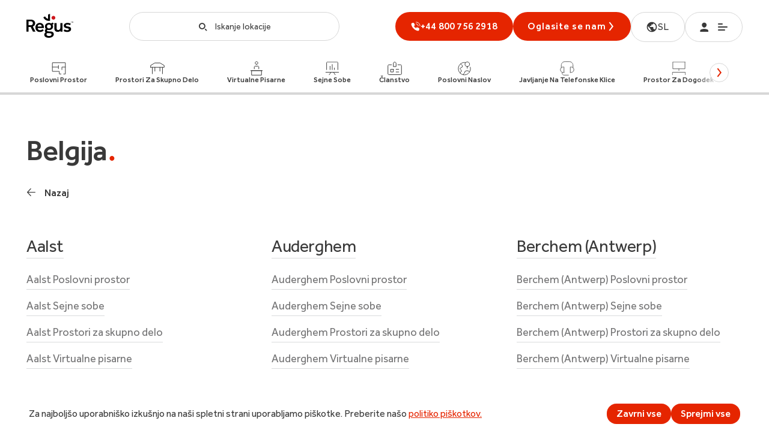

--- FILE ---
content_type: text/html; charset=utf-8
request_url: https://www.regus.com/sl-si/sitemap/belgium
body_size: 33350
content:
<!DOCTYPE html><html lang="sl-si" dir="ltr"><head><meta charSet="utf-8"/><meta name="viewport" content="width=device-width"/><link rel="icon" type="image/png" sizes="16x16" href="/ark-assets/regus-favicon-16x16.png"/><link rel="icon" type="image/png" sizes="32x32" href="/ark-assets/regus-favicon-32x32.png"/><link rel="apple-touch-icon" sizes="180x180" href="/ark-assets/regus-apple-touch-icon.png"/><link rel="apple-touch-icon-precomposed" sizes="180x180" href="/ark-assets/regus-apple-touch-icon.png"/><link rel="preload" href="/ark-assets/fonts/Effra-Regular.woff2" as="font" type="font/woff2" crossorigin="anonymous"/><link rel="preload" href="/ark-assets/fonts/Effra-Medium.woff2" as="font" type="font/woff2" crossorigin="anonymous"/><link rel="preconnect" href="https://assets.iwgplc.com"/><link rel="preconnect" href="https://res.cloudinary.com"/><link rel="preconnect" href="https://gtm.regus.com"/><link rel="preconnect" href="https://cdn.optimizely.com"/><title>Zemljevid strani</title><meta http-equiv="Accept-CH" content="Width, Viewport-Width, Downlink"/><meta name="robots" content="index, follow"/><meta name="description" content="Zemljevid strani"/><link rel="canonical" href="https://www.regus.com/sl-si/sitemap/belgium"/><meta name="google-site-verification" content="h9jbHrrV6JTuHGvfugnd6pSRUe5buh6jAzpNXWtpsp4"/><script id="BreadcrumbListData" type="application/ld+json">{"@context":"https://schema.org","@type":"BreadcrumbList","itemListElement":[{"@type":"ListItem","position":1,"name":"Home","item":"http://www.regus.com/sl-si"},{"@type":"ListItem","position":2,"name":"Sitemap","item":"http://www.regus.com/sl-si/sitemap/belgium"}]}</script><meta name="next-head-count" content="18"/><link rel="preload" href="/_next/static/css/d84e5bb398a0bdd0.css" as="style"/><link rel="stylesheet" href="/_next/static/css/d84e5bb398a0bdd0.css" data-n-g=""/><noscript data-n-css=""></noscript><script defer="" nomodule="" src="/_next/static/chunks/polyfills-42372ed130431b0a.js"></script><script id="optimizely-script" src="https://cdn.optimizely.com/js/385364919.js" defer="" data-nscript="beforeInteractive"></script><script id="consent-default-script" src="/consent-default.js" defer="" data-nscript="beforeInteractive"></script><script defer="" src="/_next/static/chunks/2136.5ba736e0482e8698.js"></script><script defer="" src="/_next/static/chunks/1664.9b8ca4ecc35d08d1.js"></script><script defer="" src="/_next/static/chunks/5675.34dec35de85b2a2f.js"></script><script defer="" src="/_next/static/chunks/1663.b05abbe41ceae564.js"></script><script defer="" src="/_next/static/chunks/7382.663a738b27bb9764.js"></script><script defer="" src="/_next/static/chunks/8473.bb01381ecfc06b9e.js"></script><script defer="" src="/_next/static/chunks/7118.456425655eb8ff8b.js"></script><script defer="" src="/_next/static/chunks/4162.9aabb823a262a25e.js"></script><script defer="" src="/_next/static/chunks/7265.970296cc061f052e.js"></script><script defer="" src="/_next/static/chunks/6119.d6d9c427977a1232.js"></script><script defer="" src="/_next/static/chunks/2792.6cbc768c27c9cf27.js"></script><script defer="" src="/_next/static/chunks/1817.dc8ddcec000dcbd9.js"></script><script defer="" src="/_next/static/chunks/8667.5382b128fdc40357.js"></script><script defer="" src="/_next/static/chunks/8218.aad4ab93b700dc1e.js"></script><script defer="" src="/_next/static/chunks/5374.3af510a9b560089e.js"></script><script defer="" src="/_next/static/chunks/344.246c1a702fd0e11a.js"></script><script defer="" src="/_next/static/chunks/7352.77c779f7a2cf88a4.js"></script><script defer="" src="/_next/static/chunks/3959.fcb6e5dbbbfb7c52.js"></script><script defer="" src="/_next/static/chunks/3622.5a4210bab3b153a0.js"></script><script defer="" src="/_next/static/chunks/6559.302bfc20026db4d2.js"></script><script defer="" src="/_next/static/chunks/3363.305b564a157fae50.js"></script><script defer="" src="/_next/static/chunks/518.cf8cef2e2b119b9b.js"></script><script src="/_next/static/chunks/webpack-c5126278c6177e49.js" defer=""></script><script src="/_next/static/chunks/framework-945b357d4a851f4b.js" defer=""></script><script src="/_next/static/chunks/main-e1a04f0a2fd18fa4.js" defer=""></script><script src="/_next/static/chunks/pages/_app-6498fd4182680d07.js" defer=""></script><script src="/_next/static/chunks/9984-efe0c67993dfb623.js" defer=""></script><script src="/_next/static/chunks/379-09175a649ddd5359.js" defer=""></script><script src="/_next/static/chunks/pages/%5B%5B...slug%5D%5D-a9823519da685da7.js" defer=""></script><script src="/_next/static/2zQ0i0_t5IE9NMIp4CriF/_buildManifest.js" defer=""></script><script src="/_next/static/2zQ0i0_t5IE9NMIp4CriF/_ssgManifest.js" defer=""></script></head><body><div id="__next"><style data-emotion="rtl-global qq4z1n">[class^="icon-"],[class*=" icon-"]{font-family:'icomoon'!important;speak:none;font-style:normal;font-weight:normal;font-variant:normal;text-transform:none;line-height:1;}.icon-refresh:before{content:"\e91e";}.icon-checkmark:before{content:"\e915";}.icon-chevron:before{content:"\e916";}.icon-chevron-left:before{content:"\e916";display:inline-block;transform:rotate(90deg);}.icon-chevron-right:before{content:"\e916";display:inline-block;transform:rotate(-90deg);}.icon-chevron-up:before{content:"\e916";display:inline-block;transform:rotate(180deg);}.icon-facebook:before{content:"\e909";}.icon-linkedin:before{content:"\e90a";}.icon-twitter:before{content:"\e90b";}.icon-instagram:before{content:"\e920";}.icon-closer:before{content:"\e908";}.icon-plus:before{content:"\e921";}.icon-pin:before{content:"\e911";}.icon-arrow-left:before{content:"\e913";display:inline-block;transform:rotate(180deg);}.icon-arrow-previous:before{content:"\e913";display:inline-block;transform:rotate(180deg);}.icon-arrow-right:before{content:"\e913";}.icon-arrow-next:before{content:"\e913";}.icon-arrow-up:before{content:"\e913";display:inline-block;transform:rotate(-90deg);}.icon-arrow-down:before{content:"\e913";display:inline-block;transform:rotate(90deg);}.icon-search:before{content:"\e903";}.icon-profile:before{content:"\e900";}.icon-menu:before{content:"\e901";}.icon-phone:before{content:"\e902";}.icon-external:before{content:"\e914";}html,body,div,span,applet,object,iframe,h1,h2,h3,h4,h5,h6,p,blockquote,pre,a,abbr,acronym,address,big,cite,code,del,dfn,em,img,ins,kbd,q,s,samp,small,strike,strong,sub,sup,tt,var,b,u,i,center,dl,dt,dd,ol,ul,li,fieldset,form,label,legend,table,caption,tbody,tfoot,thead,tr,th,td,article,aside,canvas,details,embed,figure,figcaption,footer,header,hgroup,menu,nav,output,ruby,section,summary,time,mark,audio,video{margin:0;padding:0;border:0;font-size:100%;font:inherit;vertical-align:baseline;}article,aside,details,figcaption,figure,footer,header,hgroup,menu,nav,section{display:block;}body{line-height:1;}ol,ul{list-style:none;}blockquote,q{quotes:none;}blockquote:before,blockquote:after,q:before,q:after{content:'';content:none;}table{border-collapse:collapse;border-spacing:0;}html{line-height:1.15;-webkit-text-size-adjust:100%;}body{margin:0;}main{display:block;}h1{font-size:2em;margin:0.67em 0;}hr{box-sizing:content-box;height:0;overflow:visible;}pre{font-family:monospace,monospace;font-size:1em;}a{background-color:transparent;}abbr[title]{border-bottom:none;text-decoration:underline;text-decoration:underline dotted;}b,strong{font-weight:bolder;}code,kbd,samp{font-family:monospace,monospace;font-size:1em;}small{font-size:80%;}sub,sup{font-size:75%;line-height:0;position:relative;vertical-align:baseline;}sub{bottom:-0.25em;}sup{top:-0.5em;}img{border-style:none;}button,input,optgroup,select,textarea{font-family:inherit;font-size:100%;line-height:1.15;margin:0;}button,input{overflow:visible;}button,select{text-transform:none;}button,[type="button"],[type="reset"],[type="submit"]{-webkit-appearance:button;}button::-moz-focus-inner,[type="button"]::-moz-focus-inner,[type="reset"]::-moz-focus-inner,[type="submit"]::-moz-focus-inner{border-style:none;padding:0;}button:-moz-focusring,[type="button"]:-moz-focusring,[type="reset"]:-moz-focusring,[type="submit"]:-moz-focusring{outline:1px dotted ButtonText;}fieldset{padding:0.35em 0.75em 0.625em;}legend{box-sizing:border-box;color:inherit;display:table;max-width:100%;padding:0;white-space:normal;}progress{vertical-align:baseline;}textarea{overflow:auto;}[type="checkbox"],[type="radio"]{box-sizing:border-box;padding:0;}[type="number"]::-webkit-inner-spin-button,[type="number"]::-webkit-outer-spin-button{height:auto;}[type="search"]{-webkit-appearance:textfield;outline-offset:-2px;}[type="search"]::-webkit-search-decoration{-webkit-appearance:none;}::-webkit-file-upload-button{-webkit-appearance:button;font:inherit;}details{display:block;}summary{display:list-item;}template{display:none;}[hidden]{display:none;}@font-face{font-family:Aller;src:url('/ark-assets/fonts/aller_lt-webfont.woff2') format('woff2');font-weight:300;font-style:normal;}@font-face{font-family:Aller;src:url('/ark-assets/fonts/aller_bd-webfont.woff2') format('woff2');font-weight:500;font-style:normal;}@font-face{font-family:Aller;src:url('/ark-assets/fonts/aller_rg-webfont.woff2') format('woff2');font-weight:400;font-style:normal;font-display:swap;}@font-face{font-family:'LibreBaskervilleRg';src:url('/ark-assets/fonts/LibreBaskerville-Regular.ttf') format('truetype');font-weight:400;font-style:normal;}@font-face{font-family:'DrukWebSuperRegular';src:url('/ark-assets/fonts/DrukWebSuperRegular.woff2') format('woff2');font-weight:400;font-style:normal;font-display:swap;}@font-face{font-family:'AntonRegular';src:url('/ark-assets/fonts/anton/Anton-Regular.woff2') format('woff2');font-weight:500;font-style:normal;font-display:swap;}@font-face{font-family:'Recife Display';src:url('/ark-assets/fonts/recife/RecifeDisplayWebTrial-Regular.woff2') format('woff2');font-weight:500;font-style:normal;font-display:swap;}@font-face{font-family:'Recife Text';src:url('/ark-assets/fonts/recife/RecifeTextWebTrial-Regular.woff2') format('woff2');font-weight:500;font-style:normal;font-display:swap;}@font-face{font-family:'DMSerifDisplay';font-style:normal;font-weight:400;src:url('/ark-assets/fonts/dmserif/DMSerifDisplay.woff2') format('woff2');unicode-range:U+0000-00FF,U+0131,U+0152-0153,U+02BB-02BC,U+02C6,U+02DA,U+02DC,U+2000-206F,U+2074,U+20AC,U+2122,U+2191,U+2193,U+2212,U+2215,U+FEFF,U+FFFD;}@font-face{font-family:'DMSerifText';font-style:normal;font-weight:400;src:url('/ark-assets/fonts/dmseriftext/DMSerifText.woff2') format('woff2');unicode-range:U+0000-00FF,U+0131,U+0152-0153,U+02BB-02BC,U+02C6,U+02DA,U+02DC,U+2000-206F,U+2074,U+20AC,U+2122,U+2191,U+2193,U+2212,U+2215,U+FEFF,U+FFFD;}@font-face{font-family:'icomoon';src:url('/ark-assets/fonts/icomoon/icomoon.woff') format('woff');font-display:fallback;}@font-face{font-family:effra;src:url('/ark-assets/fonts/Effra-Light.woff2') format('woff2');font-weight:300;font-style:normal;font-display:swap;}@font-face{font-family:effra;src:url('/ark-assets/fonts/Effra-Medium.woff2') format('woff2');font-weight:500;font-style:normal;font-display:swap;}@font-face{font-family:effra;src:url('/ark-assets/fonts/Effra-Regular.woff2') format('woff2');font-weight:400;font-style:normal;font-display:swap;}@font-face{font-family:interstate;src:url('/ark-assets/fonts/interstate/InterstateRegular.woff') format('woff');font-weight:400;font-style:normal;font-display:swap;}@font-face{font-family:'Inter';font-style:normal;font-weight:400;font-display:swap;src:url(/ark-assets/fonts/Inter/InterRegular-Latin.woff2) format('woff2');unicode-range:U+0000-00FF,U+0131,U+0152-0153,U+02BB-02BC,U+02C6,U+02DA,U+02DC,U+2000-206F,U+2074,U+20AC,U+2122,U+2191,U+2193,U+2212,U+2215,U+FEFF,U+FFFD;}@font-face{font-family:'Inter';font-style:normal;font-weight:500;font-display:swap;src:url(/ark-assets/fonts/Inter/InterSemiBold-Latin.woff2) format('woff2');unicode-range:U+0000-00FF,U+0131,U+0152-0153,U+02BB-02BC,U+02C6,U+02DA,U+02DC,U+2000-206F,U+2074,U+20AC,U+2122,U+2191,U+2193,U+2212,U+2215,U+FEFF,U+FFFD;}html{box-sizing:border-box;font-family:effra,Helvetica,Arial,sans-serif;color:#393939;-webkit-font-smoothing:antialiased;-moz-osx-font-smoothing:grayscale;}body{overflow-x:hidden;}body>img{display:none;}*,*::before,*::after{box-sizing:inherit;}.lock-scroll{overflow:hidden;position:fixed;width:100%;}.scroll-off{overflow:hidden;}.disable-mobile-pull-to-refresh{overscroll-behavior-y:none;}html[dir='rtl'] .icon-arrow-previous,html[dir='rtl'] .icon-arrow-next,html[dir='rtl'] .icon-arrow-right,html[dir='rtl'] .icon-arrow-left,html[dir='rtl'] .icon-chevron-right,html[dir='rtl'] .icon-chevron-left{transform:rotate(180deg);display:inline-block;}html[lang='km']{overflow-wrap:anywhere;}html[lang=vi-vn]{font-family:Helvetica,Arial,sans-serif;}html[lang=az-az]{font-family:Helvetica,Arial,sans-serif;}html[lang=km-kh]{font-family:Helvetica,Arial,sans-serif;}html[lang=kk-kz]{font-family:Helvetica,Arial,sans-serif;}html[lang=he-il]{font-family:Helvetica,Arial,sans-serif;}html[lang=el-gr]{font-family:Helvetica,Arial,sans-serif;}a:focus,button:focus,.tab-element:focus,select:focus{outline:''none',
  }
st;;;}</style><div><!-- Code version: 0.867.1-1; Region Identifier: CUS --></div><noscript><iframe src="https://gtm.regus.com/ns.html?id=GTM-TDJXG5T" height="0" width="0" style="display:none;visibility:hidden"></iframe></noscript><!--$--><style data-emotion="rtl 12bg6lw-containerCss">.rtl-12bg6lw-containerCss{display:flex;flex-direction:column;position:sticky;top:0;background-color:#ffffff;z-index:20;}</style><div class="rtl-12bg6lw-containerCss"><style data-emotion="rtl 1poc3v9-containerNewCss">.rtl-1poc3v9-containerNewCss{width:100%;height:88px;display:flex;align-items:center;justify-content:space-between;gap:64px;}@media screen and (min-width: 1440px){.rtl-1poc3v9-containerNewCss{gap:64px;}}@media screen and (min-width: 1024px) and (max-width: 1439px){.rtl-1poc3v9-containerNewCss{gap:12px;}}@media screen and (min-width: 1024px) and (max-width: 1160px){.rtl-1poc3v9-containerNewCss{gap:0;}}@media screen and (max-width: 767px){.rtl-1poc3v9-containerNewCss{height:80px;gap:8px;}}</style><style data-emotion="rtl 1s9ljqr-Container-containerNewCss">.rtl-1s9ljqr-Container-containerNewCss{width:100%;position:relative;margin-right:auto;margin-left:auto;width:100%;height:88px;display:flex;align-items:center;justify-content:space-between;gap:64px;}@media screen and (max-width: 767px){.rtl-1s9ljqr-Container-containerNewCss{width:calc(100% - 48px);}}@media screen and (min-width: 768px) and (max-width: 1023px){.rtl-1s9ljqr-Container-containerNewCss{width:calc(100% - 96px);}}@media screen and (min-width: 1024px) and (max-width: 1439px){.rtl-1s9ljqr-Container-containerNewCss{width:calc(100% - 88px);}}@media screen and (min-width: 1440px){.rtl-1s9ljqr-Container-containerNewCss{width:calc(100% - 128px);max-width:1440px;}}@media screen and (min-width: 1440px){.rtl-1s9ljqr-Container-containerNewCss{gap:64px;}}@media screen and (min-width: 1024px) and (max-width: 1439px){.rtl-1s9ljqr-Container-containerNewCss{gap:12px;}}@media screen and (min-width: 1024px) and (max-width: 1160px){.rtl-1s9ljqr-Container-containerNewCss{gap:0;}}@media screen and (max-width: 767px){.rtl-1s9ljqr-Container-containerNewCss{height:80px;gap:8px;}}</style><div class="rtl-1s9ljqr-Container-containerNewCss epu91hk0"><a href="/sl-si"><style data-emotion="rtl w07e9p-logoCss">@media screen and (max-width: 767px){.rtl-w07e9p-logoCss{width:62px;height:32px;}}</style><img alt="Regus logo" loading="lazy" width="78" height="40" decoding="async" data-nimg="1" class="rtl-w07e9p-logoCss" style="color:transparent" src="/icons/media/regus/regusLogo.svg"/></a><style data-emotion="rtl gugba4-hiddenHomePageTestLogo">.rtl-gugba4-hiddenHomePageTestLogo{display:none;}</style><img src="/icons/media/regus/regusLogo.svg" alt="logo" width="78" height="40" id="hiddenHomePageTestLogo" class="rtl-gugba4-hiddenHomePageTestLogo"/><style data-emotion="rtl qsbltc-SearchBarNewContainerCss-SearchBarContainerDesktopCss">.rtl-qsbltc-SearchBarNewContainerCss-SearchBarContainerDesktopCss{flex-grow:1;height:48px;}@media screen and (min-width: 1024px) and (max-width: 1439px){.rtl-qsbltc-SearchBarNewContainerCss-SearchBarContainerDesktopCss{max-width:350px;}}@media screen and (min-width: 1024px) and (max-width: 1160px){.rtl-qsbltc-SearchBarNewContainerCss-SearchBarContainerDesktopCss{padding:0 12px;}}@media screen and (max-width: 1023px){.rtl-qsbltc-SearchBarNewContainerCss-SearchBarContainerDesktopCss{flex-grow:0;}}@media screen and (max-width: 1023px){.rtl-qsbltc-SearchBarNewContainerCss-SearchBarContainerDesktopCss{display:none;}}</style><div class="rtl-qsbltc-SearchBarNewContainerCss-SearchBarContainerDesktopCss"><style data-emotion="rtl bbo0ic-getButtonCss">.rtl-bbo0ic-getButtonCss{width:100%;height:48px;border:1px solid #D7D7D7;border-radius:24px;padding:0 16px;display:flex;justify-content:center;align-items:center;cursor:pointer;background:transparent;}</style><button aria-label="button-search" class="rtl-bbo0ic-getButtonCss"><span><style data-emotion="rtl 11nm3vq-searchIconCss">.rtl-11nm3vq-searchIconCss{font-size:16px;display:flex;color:#393939;padding-right:12px;}@media screen and (max-width: 1024px){.rtl-11nm3vq-searchIconCss{padding:0;}}</style><i class="icon-search rtl-11nm3vq-searchIconCss"></i></span><style data-emotion="rtl 1pjj0oj-getPlaceholderCss">.rtl-1pjj0oj-getPlaceholderCss{margin-top:2px;font-size:14px;font-weight:400;line-height:24px;color:#393939;pointer-events:none;white-space:nowrap;}@media screen and (max-width: 1023px){.rtl-1pjj0oj-getPlaceholderCss{display:none;}}</style><span class="rtl-1pjj0oj-getPlaceholderCss">Iskanje lokacije</span></button></div><style data-emotion="rtl 10x96g5-rightSideNewNavCss">.rtl-10x96g5-rightSideNewNavCss{display:flex;justify-content:space-between;height:48px;gap:16px;}@media screen and (max-width: 767px){.rtl-10x96g5-rightSideNewNavCss{gap:0;min-width:250px;max-width:250px;width:100%;}}@media screen and (min-width: 768px) and (max-width: 1023px){.rtl-10x96g5-rightSideNewNavCss{gap:8px;}}@media screen and (min-width: 1024px) and (max-width: 1160px){.rtl-10x96g5-rightSideNewNavCss{gap:8px;}}</style><div class="rtl-10x96g5-rightSideNewNavCss"><style data-emotion="rtl 1ojjfgl-PhoneNumberContainerCss-hiddenWhatsAppBtn-whatsAppBtn">.rtl-1ojjfgl-PhoneNumberContainerCss-hiddenWhatsAppBtn-whatsAppBtn{height:48px;display:none;}.rtl-1ojjfgl-PhoneNumberContainerCss-hiddenWhatsAppBtn-whatsAppBtn:focus{background:transparent;border:10px solid blue;}</style><div class="rtl-1ojjfgl-PhoneNumberContainerCss-hiddenWhatsAppBtn-whatsAppBtn"></div><style data-emotion="rtl 1ydv5fv-SearchBarNewContainerCss-SearchBarContainerModalCss">.rtl-1ydv5fv-SearchBarNewContainerCss-SearchBarContainerModalCss{flex-grow:1;height:48px;}@media screen and (min-width: 1024px) and (max-width: 1439px){.rtl-1ydv5fv-SearchBarNewContainerCss-SearchBarContainerModalCss{max-width:350px;}}@media screen and (min-width: 1024px) and (max-width: 1160px){.rtl-1ydv5fv-SearchBarNewContainerCss-SearchBarContainerModalCss{padding:0 12px;}}@media screen and (max-width: 1023px){.rtl-1ydv5fv-SearchBarNewContainerCss-SearchBarContainerModalCss{flex-grow:0;}}@media screen and (min-width: 1024px){.rtl-1ydv5fv-SearchBarNewContainerCss-SearchBarContainerModalCss{display:none;}}</style><div class="rtl-1ydv5fv-SearchBarNewContainerCss-SearchBarContainerModalCss"><button aria-label="button-search" class="rtl-bbo0ic-getButtonCss"><span><i class="icon-search rtl-11nm3vq-searchIconCss"></i></span><span class="rtl-1pjj0oj-getPlaceholderCss">Iskanje lokacije</span></button></div><style data-emotion="rtl m4k9pp-PhoneNumberContainerCss">.rtl-m4k9pp-PhoneNumberContainerCss{height:48px;}</style><div class="rtl-m4k9pp-PhoneNumberContainerCss"><style data-emotion="rtl 1ttld4o-getHideStyles-getButtonCustomCss">.rtl-1ttld4o-getHideStyles-getButtonCustomCss{align-items:center;border:none;cursor:pointer;display:flex;justify-content:center;height:56px;min-width:100px;outline:none;padding:0 24px;text-align:center;text-decoration:none;width:100%;border-radius:8px;font-size:14px;font-weight:500;line-height:1.14;letter-spacing:0.87px;text-transform:uppercase;color:#FFFFFF;background:#E52500;font-size:16px;font-weight:400;line-height:1.5;line-height:1.5;letter-spacing:0.2px;font-weight:500;min-width:196px;max-height:48px;border-radius:24px;border:1px;padding:0 16px;gap:8px;}.rtl-1ttld4o-getHideStyles-getButtonCustomCss:hover,.rtl-1ttld4o-getHideStyles-getButtonCustomCss:focus{background:#d42705;outline-color:#d42705;}.rtl-1ttld4o-getHideStyles-getButtonCustomCss:disabled{cursor:not-allowed;background:#d9dbdd;}.rtl-1ttld4o-getHideStyles-getButtonCustomCss a{text-decoration:none;color:#ffffff;}@media screen and (max-width: 1023px){.rtl-1ttld4o-getHideStyles-getButtonCustomCss{display:none;}}</style><button aria-label="contact-us" data-id="nav-callUs-V3" id="nav-callUs-V3" class="rtl-1ttld4o-getHideStyles-getButtonCustomCss"><style data-emotion="rtl 19ax97s-iconButtonCss">.rtl-19ax97s-iconButtonCss{color:#ffffff;}</style><img alt="Phone icon" loading="lazy" width="16" height="16" decoding="async" data-nimg="1" class="rtl-19ax97s-iconButtonCss" style="color:transparent" src="/icons/phoneIconCall-white.svg"/><span dir="ltr">+44 800 756 2918</span></button><style data-emotion="rtl 1f4w568-btnMobileCss-getHideStyles">.rtl-1f4w568-btnMobileCss-getHideStyles{height:48px;border:1px solid #D7D7D7;border-radius:24px;padding:0 16px;display:flex;justify-content:center;align-items:center;cursor:pointer;background:transparent;}@media screen and (min-width: 1024px){.rtl-1f4w568-btnMobileCss-getHideStyles{display:none;}}</style><button aria-label="contact-us" data-id="nav-callUs-V3" id="nav-callUs-V3" class="rtl-1f4w568-btnMobileCss-getHideStyles"><style data-emotion="rtl 1pl0vph-iconCss">.rtl-1pl0vph-iconCss{font-size:16px;color:#393939;}</style><i class="icon-phone rtl-1pl0vph-iconCss"></i><style data-emotion="rtl 1yem0sg-iconWhatsApp-hiddenIconWhatsApp">.rtl-1yem0sg-iconWhatsApp-hiddenIconWhatsApp{padding-left:8px;display:none;}</style><div class="rtl-1yem0sg-iconWhatsApp-hiddenIconWhatsApp"><style data-emotion="rtl 17zjapo-iconImgWhatsApp">.rtl-17zjapo-iconImgWhatsApp{vertical-align:top;}</style><img alt="whatsapp-icon" width="16" height="16" decoding="async" data-nimg="1" class="rtl-17zjapo-iconImgWhatsApp" style="color:transparent" src=""/></div></button></div><style data-emotion="rtl c6u5mj-ContactUsCss">.rtl-c6u5mj-ContactUsCss{align-items:center;border:none;cursor:pointer;display:flex;justify-content:center;height:56px;min-width:100px;outline:none;padding:0 24px;text-align:center;text-decoration:none;width:100%;border-radius:8px;font-size:14px;font-weight:500;line-height:1.14;letter-spacing:0.87px;text-transform:uppercase;color:#FFFFFF;background:#E52500;font-size:16px;font-weight:400;line-height:1.5;min-width:196px;width:fit-content;height:48px;border-radius:30px;text-transform:initial;font-weight:500;text-wrap:nowrap;}.rtl-c6u5mj-ContactUsCss:hover,.rtl-c6u5mj-ContactUsCss:focus{background:#d42705;outline-color:#d42705;}.rtl-c6u5mj-ContactUsCss:disabled{cursor:not-allowed;background:#d9dbdd;}.rtl-c6u5mj-ContactUsCss a{text-decoration:none;color:#ffffff;}@media screen and (max-width: 1023px){.rtl-c6u5mj-ContactUsCss{display:none;}}</style><a class="rtl-c6u5mj-ContactUsCss" href="/sl-si/contact-form">Oglasite se nam<i class="icon-chevron-right"></i></a><style data-emotion="rtl gdcm9i-languageSelectorCss">.rtl-gdcm9i-languageSelectorCss{height:50px;padding:0 24px;display:flex;justify-content:center;align-items:center;gap:8px;border-radius:24px;border:1px solid #D7D7D7;text-decoration:none;}@media screen and (max-width: 767px){.rtl-gdcm9i-languageSelectorCss{padding:0 14px;}}</style><a class="rtl-gdcm9i-languageSelectorCss" href="/sl-si/language-selector"><style data-emotion="rtl waiqq8-languageImageCss">@media screen and (max-width: 767px){.rtl-waiqq8-languageImageCss{display:none;}}</style><img alt="globe" loading="lazy" width="20" height="20" decoding="async" data-nimg="1" class="rtl-waiqq8-languageImageCss" style="color:transparent" src="/icons/media/regus/globe.svg"/><style data-emotion="rtl 13aclwi-languageCss">.rtl-13aclwi-languageCss{width:20px;color:#393939;}</style><span class="rtl-13aclwi-languageCss">SL</span></a><style data-emotion="rtl 1rhj0p-AccountContainerCss">.rtl-1rhj0p-AccountContainerCss{height:48px;}@media screen and (min-width: 768px){.rtl-1rhj0p-AccountContainerCss{width:96px;}}</style><div class="rtl-1rhj0p-AccountContainerCss"><style data-emotion="rtl 10lfoth-buttonCss">.rtl-10lfoth-buttonCss{border:1px solid #D7D7D7;border-radius:28px;padding:16px 24px;display:flex;justify-content:space-between;align-items:center;background:transparent;width:100%;cursor:pointer;gap:8px;color:#393939;}@media screen and (max-width: 768px){.rtl-10lfoth-buttonCss{padding:16px 18px;}}</style><button aria-label="button-menu" data-id="MENU" class="rtl-10lfoth-buttonCss"><i class="icon-profile"></i><i class="icon-menu"></i></button></div></div></div><style data-emotion="rtl 1natzcm-getContainerCss">.rtl-1natzcm-getContainerCss{position:relative;height:70px;display:flex;}.rtl-1natzcm-getContainerCss .swiper-slide{width:auto;}.rtl-1natzcm-getContainerCss .swiper-container{margin-left:auto;margin-right:52px;}@media screen and (max-width: 1439px){.rtl-1natzcm-getContainerCss .swiper-container{margin-left:auto;margin-right:auto;}}@keyframes cssAnimation{to{width:0;height:0;overflow:hidden;}}@-webkit-keyframes cssAnimation{to{width:0;height:0;visibility:hidden;}}</style><style data-emotion="rtl oxhaip-Container-getContainerCss">.rtl-oxhaip-Container-getContainerCss{width:100%;position:relative;margin-right:auto;margin-left:auto;position:relative;height:70px;display:flex;}@media screen and (max-width: 767px){.rtl-oxhaip-Container-getContainerCss{width:calc(100% - 48px);}}@media screen and (min-width: 768px) and (max-width: 1023px){.rtl-oxhaip-Container-getContainerCss{width:calc(100% - 96px);}}@media screen and (min-width: 1024px) and (max-width: 1439px){.rtl-oxhaip-Container-getContainerCss{width:calc(100% - 88px);}}@media screen and (min-width: 1440px){.rtl-oxhaip-Container-getContainerCss{width:calc(100% - 128px);max-width:1440px;}}.rtl-oxhaip-Container-getContainerCss .swiper-slide{width:auto;}.rtl-oxhaip-Container-getContainerCss .swiper-container{margin-left:auto;margin-right:52px;}@media screen and (max-width: 1439px){.rtl-oxhaip-Container-getContainerCss .swiper-container{margin-left:auto;margin-right:auto;}}@keyframes cssAnimation{to{width:0;height:0;overflow:hidden;}}@-webkit-keyframes cssAnimation{to{width:0;height:0;visibility:hidden;}}</style><div class="rtl-oxhaip-Container-getContainerCss epu91hk0"><div class="swiper-container"><div class="swiper-wrapper"><style data-emotion="rtl a2wo9d-linksCss">.rtl-a2wo9d-linksCss{font-size:12px;font-weight:400;line-height:1.17;position:relative;box-sizing:border-box;color:#393939;line-height:14px;text-decoration:none;display:flex;flex-direction:column;justify-content:center;align-items:flex-start;white-space:nowrap;background:none;border:none;cursor:pointer;border-bottom:4px solid #D7D7D7;}.rtl-a2wo9d-linksCss:hover{border-bottom:4px solid #FF8181;}</style><button type="button" id="23062020-144212-0005" tabindex="-1" class="swiper-slide rtl-a2wo9d-linksCss"><style data-emotion="rtl 1l7o91c-slideContentWrapperCss">.rtl-1l7o91c-slideContentWrapperCss{display:flex;align-items:center;flex-direction:column;gap:8px;}</style><div class="rtl-1l7o91c-slideContentWrapperCss"><img alt="icon" loading="lazy" width="24" height="24" decoding="async" data-nimg="1" style="color:transparent" src="/icons/media/regus/redesign/secondary-icons-new/solutionofficespace.svg"/><style data-emotion="rtl 1delwda-productNameCss">.rtl-1delwda-productNameCss{font-weight:500;}</style><span class="rtl-1delwda-productNameCss">Poslovni Prostor</span></div></button><button type="button" id="24062020-121633-0040" tabindex="-1" class="swiper-slide rtl-a2wo9d-linksCss"><div class="rtl-1l7o91c-slideContentWrapperCss"><img alt="icon" loading="lazy" width="24" height="24" decoding="async" data-nimg="1" style="color:transparent" src="/icons/media/regus/redesign/secondary-icons-new/solutioncoworking.svg"/><span class="rtl-1delwda-productNameCss">Prostori Za Skupno Delo</span></div></button><button type="button" id="23062020-144212-0041" tabindex="-1" class="swiper-slide rtl-a2wo9d-linksCss"><div class="rtl-1l7o91c-slideContentWrapperCss"><img alt="icon" loading="lazy" width="24" height="24" decoding="async" data-nimg="1" style="color:transparent" src="/icons/media/regus/redesign/secondary-icons-new/solutionvirtualoffice.svg"/><span class="rtl-1delwda-productNameCss">Virtualne Pisarne</span></div></button><button type="button" id="19032019-134857-0044" tabindex="-1" class="swiper-slide rtl-a2wo9d-linksCss"><div class="rtl-1l7o91c-slideContentWrapperCss"><img alt="icon" loading="lazy" width="24" height="24" decoding="async" data-nimg="1" style="color:transparent" src="/icons/media/regus/redesign/secondary-icons-new/solutionmeetingrooms.svg"/><span class="rtl-1delwda-productNameCss">Sejne Sobe</span></div></button><button type="button" id="15122017-130456-9166" tabindex="-1" class="swiper-slide rtl-a2wo9d-linksCss"><div class="rtl-1l7o91c-slideContentWrapperCss"><img alt="icon" loading="lazy" width="24" height="24" decoding="async" data-nimg="1" style="color:transparent" src="/icons/media/regus/redesign/secondary-icons-new/solutionmembership.svg"/><span class="rtl-1delwda-productNameCss">Članstvo</span></div></button><button type="button" id="13012016-161048-3957" tabindex="-1" class="swiper-slide rtl-a2wo9d-linksCss"><div class="rtl-1l7o91c-slideContentWrapperCss"><img alt="icon" loading="lazy" width="24" height="24" decoding="async" data-nimg="1" style="color:transparent" src="/icons/media/regus/redesign/secondary-icons-new/solutionbusinessaddress.svg"/><span class="rtl-1delwda-productNameCss">Poslovni Naslov</span></div></button><button type="button" id="11062018-082209-0030" tabindex="-1" class="swiper-slide rtl-a2wo9d-linksCss"><div class="rtl-1l7o91c-slideContentWrapperCss"><img alt="icon" loading="lazy" width="24" height="24" decoding="async" data-nimg="1" style="color:transparent" src="/icons/media/regus/redesign/secondary-icons-new/solutiontelephone.svg"/><span class="rtl-1delwda-productNameCss">Javljanje Na Telefonske Klice</span></div></button><button type="button" id="16052023-152941-0004" tabindex="-1" class="swiper-slide rtl-a2wo9d-linksCss"><div class="rtl-1l7o91c-slideContentWrapperCss"><img alt="icon" loading="lazy" width="24" height="24" decoding="async" data-nimg="1" style="color:transparent" src="/icons/media/regus/redesign/secondary-icons-new/solutionevents.svg"/><span class="rtl-1delwda-productNameCss">Prostor Za Dogodek</span></div></button><button type="button" id="25052021-101231-0037" tabindex="-1" class="swiper-slide rtl-a2wo9d-linksCss"><div class="rtl-1l7o91c-slideContentWrapperCss"><img alt="icon" loading="lazy" width="24" height="24" decoding="async" data-nimg="1" style="color:transparent" src="/icons/media/regus/redesign/secondary-icons-new/solutionprivateoffice.svg"/><span class="rtl-1delwda-productNameCss">Zasebne Pisarne</span></div></button><button type="button" id="18092025-082603-5547" tabindex="-1" class="swiper-slide rtl-a2wo9d-linksCss"><div class="rtl-1l7o91c-slideContentWrapperCss"><img alt="icon" loading="lazy" width="24" height="24" decoding="async" data-nimg="1" style="color:transparent" src="/icons/media/regus/redesign/secondary-icons-new/volunteer_activism.svg"/><span class="rtl-1delwda-productNameCss">Medicina In Dobro Počutje</span></div></button><button type="button" id="25052021-101231-0038" tabindex="-1" class="swiper-slide rtl-a2wo9d-linksCss"><div class="rtl-1l7o91c-slideContentWrapperCss"><img alt="icon" loading="lazy" width="24" height="24" decoding="async" data-nimg="1" style="color:transparent" src="/icons/media/regus/redesign/secondary-icons-new/solutioncustomoffice.svg"/><span class="rtl-1delwda-productNameCss">Pisarne Po Meri</span></div></button><button type="button" id="08062018-073605-0016" tabindex="-1" class="swiper-slide rtl-a2wo9d-linksCss"><div class="rtl-1l7o91c-slideContentWrapperCss"><img alt="icon" loading="lazy" width="24" height="24" decoding="async" data-nimg="1" style="color:transparent" src="/icons/media/regus/redesign/secondary-icons-new/solutiondayoffice.svg"/><span class="rtl-1delwda-productNameCss">Dnevne Pisarne</span></div></button><button type="button" id="28022020-105303-0028" tabindex="-1" class="swiper-slide rtl-a2wo9d-linksCss"><div class="rtl-1l7o91c-slideContentWrapperCss"><img alt="icon" loading="lazy" width="24" height="24" decoding="async" data-nimg="1" style="color:transparent" src="/icons/media/regus/redesign/secondary-icons-new/solutionhotdesk.svg"/><span class="rtl-1delwda-productNameCss">Mize Po Sistemu »hot Desking«</span></div></button><button type="button" id="08072024-130924-1726" tabindex="-1" class="swiper-slide rtl-a2wo9d-linksCss"><div class="rtl-1l7o91c-slideContentWrapperCss"><img alt="icon" loading="lazy" width="24" height="24" decoding="async" data-nimg="1" style="color:transparent" src="/icons/media/regus/redesign/secondary-icons-new/solutiondedicated.svg"/><span class="rtl-1delwda-productNameCss">Namenske Mize</span></div></button><button type="button" id="23122019-152459-0086" tabindex="-1" class="swiper-slide rtl-a2wo9d-linksCss"><div class="rtl-1l7o91c-slideContentWrapperCss"><img alt="icon" loading="lazy" width="24" height="24" decoding="async" data-nimg="1" style="color:transparent" src="/icons/media/regus/redesign/secondary-icons-new/emergency.svg"/><span class="rtl-1delwda-productNameCss">Obnovitev Delovnega Prostora</span></div></button></div></div><style data-emotion="rtl g4p0bx-shadowCss-animation-getPrevenMisclickOnMenuLinkLeftCss">.rtl-g4p0bx-shadowCss-animation-getPrevenMisclickOnMenuLinkLeftCss{position:absolute;height:65px;width:40px;top:0;z-index:1;display:none;-moz-animation:cssAnimation 0s ease-in 1s forwards;-webkit-animation:cssAnimation 0s ease-in 1s forwards;-o-animation:cssAnimation 0s ease-in 1s forwards;animation:cssAnimation 0s ease-in 1s forwards;-webkit-animation-fill-mode:forwards;animation-fill-mode:forwards;background:inherit;width:70px;display:block;left:0;}@media screen and (max-width: 767px){.rtl-g4p0bx-shadowCss-animation-getPrevenMisclickOnMenuLinkLeftCss{display:none;}}</style><div class="rtl-g4p0bx-shadowCss-animation-getPrevenMisclickOnMenuLinkLeftCss"></div><style data-emotion="rtl 1lzioz9-arrowContainerLeft-arrowContainerRight">.rtl-1lzioz9-arrowContainerLeft-arrowContainerRight{width:80px;height:66px;position:absolute;left:-1px;bottom:4px;background:linear-gradient(-90deg, rgba(243, 242, 240, 0) 1.5%, #FFFFFF 50%, #FFFFFF 100%);display:flex;align-items:center;justify-content:center;z-index:9;border:none;left:unset;right:-1px;border:none;background:linear-gradient(90deg, rgba(243, 242, 240, 0) 1.5%, #FFFFFF 50%, #FFFFFF 100%);}html[lang="ar"] .rtl-1lzioz9-arrowContainerLeft-arrowContainerRight,html[lang="he"] .rtl-1lzioz9-arrowContainerLeft-arrowContainerRight,html[lang="ar-ae"] .rtl-1lzioz9-arrowContainerLeft-arrowContainerRight,html[lang="he-il"] .rtl-1lzioz9-arrowContainerLeft-arrowContainerRight{background:linear-gradient(90deg, rgba(243, 242, 240, 0) 1.5%, #FFFFFF 50%, #FFFFFF 100%);}@media screen and (max-width: 767px){.rtl-1lzioz9-arrowContainerLeft-arrowContainerRight{display:none;}}html[lang="ar"] .rtl-1lzioz9-arrowContainerLeft-arrowContainerRight,html[lang="he"] .rtl-1lzioz9-arrowContainerLeft-arrowContainerRight,html[lang="ar-ae"] .rtl-1lzioz9-arrowContainerLeft-arrowContainerRight,html[lang="he-il"] .rtl-1lzioz9-arrowContainerLeft-arrowContainerRight{background:linear-gradient(-90deg, rgba(243, 242, 240, 0) 1.5%, #FFFFFF 50%, #FFFFFF 100%);}</style><button aria-label="arrow-swiper-right" data-testid="next-button" class="rtl-1lzioz9-arrowContainerLeft-arrowContainerRight"><style data-emotion="rtl 9tpyfw-arrowCss">.rtl-9tpyfw-arrowCss{width:32px;height:32px;position:relative;color:#e52500;border:1px solid #D7D7D7;border-radius:50%;padding:7px;z-index:9;background:#ffffff;cursor:pointer;}@media screen and (max-width: 767px){.rtl-9tpyfw-arrowCss{display:none;}}</style><i class="icon-chevron-right rtl-9tpyfw-arrowCss"></i></button><style data-emotion="rtl qnyhjb-shadowCss-animation-getPrevenMisclickOnMenuLinkRightCss">.rtl-qnyhjb-shadowCss-animation-getPrevenMisclickOnMenuLinkRightCss{position:absolute;height:65px;width:40px;top:0;z-index:1;display:none;-moz-animation:cssAnimation 0s ease-in 1s forwards;-webkit-animation:cssAnimation 0s ease-in 1s forwards;-o-animation:cssAnimation 0s ease-in 1s forwards;animation:cssAnimation 0s ease-in 1s forwards;-webkit-animation-fill-mode:forwards;animation-fill-mode:forwards;background:inherit;width:70px;}@media screen and (max-width: 767px){.rtl-qnyhjb-shadowCss-animation-getPrevenMisclickOnMenuLinkRightCss{display:none;}}</style><div class="rtl-qnyhjb-shadowCss-animation-getPrevenMisclickOnMenuLinkRightCss"></div><style data-emotion="rtl lveg1i-shadowCss-getShadowLeftCss">.rtl-lveg1i-shadowCss-getShadowLeftCss{position:absolute;height:65px;width:40px;top:0;z-index:1;display:none;}</style><div class="rtl-lveg1i-shadowCss-getShadowLeftCss"></div><style data-emotion="rtl 1qhq4ud-shadowCss-getShadowRightCss">.rtl-1qhq4ud-shadowCss-getShadowRightCss{position:absolute;height:65px;width:40px;top:0;z-index:1;display:none;}@media screen and (max-width: 767px){.rtl-1qhq4ud-shadowCss-getShadowRightCss{display:block;right:0;background:linear-gradient(90deg, rgba(243, 242, 240, 0) 1.5%, #FFFFFF 50%, #FFFFFF 100%);}html[lang="ar"] .rtl-1qhq4ud-shadowCss-getShadowRightCss,html[lang="he"] .rtl-1qhq4ud-shadowCss-getShadowRightCss,html[lang="ar-ae"] .rtl-1qhq4ud-shadowCss-getShadowRightCss,html[lang="he-il"] .rtl-1qhq4ud-shadowCss-getShadowRightCss{background:linear-gradient(-90deg, rgba(243, 242, 240, 0) 1.5%, #FFFFFF 50%, #FFFFFF 100%);}}</style><div class="rtl-1qhq4ud-shadowCss-getShadowRightCss"></div></div><style data-emotion="rtl 1k17r0s-lineCss">.rtl-1k17r0s-lineCss{position:absolute;z-index:0;bottom:0;width:100%;height:4px;background:#D7D7D7;}</style><div class="rtl-1k17r0s-lineCss"></div></div><style data-emotion="rtl 2ni05f-backgroundCss-emptyStyles-emptyStyles">.rtl-2ni05f-backgroundCss-emptyStyles-emptyStyles{background-color:transparent;}</style><section class="rtl-2ni05f-backgroundCss-emptyStyles-emptyStyles"><style data-emotion="rtl 4xbwmr-mainContainer">.rtl-4xbwmr-mainContainer{padding-bottom:24px;}@media screen and (min-width: 768px) and (max-width: 1023px){.rtl-4xbwmr-mainContainer{padding-bottom:7px;}}@media screen and (min-width: 1024px){.rtl-4xbwmr-mainContainer{padding-bottom:72px;}}</style><style data-emotion="rtl o9tg58-Container-mainContainer">.rtl-o9tg58-Container-mainContainer{width:100%;position:relative;margin-right:auto;margin-left:auto;padding-bottom:24px;}@media screen and (max-width: 767px){.rtl-o9tg58-Container-mainContainer{width:calc(100% - 48px);}}@media screen and (min-width: 768px) and (max-width: 1023px){.rtl-o9tg58-Container-mainContainer{width:calc(100% - 96px);}}@media screen and (min-width: 1024px) and (max-width: 1439px){.rtl-o9tg58-Container-mainContainer{width:calc(100% - 88px);}}@media screen and (min-width: 1440px){.rtl-o9tg58-Container-mainContainer{width:calc(100% - 128px);max-width:1440px;}}@media screen and (min-width: 768px) and (max-width: 1023px){.rtl-o9tg58-Container-mainContainer{padding-bottom:7px;}}@media screen and (min-width: 1024px){.rtl-o9tg58-Container-mainContainer{padding-bottom:72px;}}</style><div class="rtl-o9tg58-Container-mainContainer epu91hk0"><style data-emotion="rtl 1g5leqi-Row">.rtl-1g5leqi-Row{display:flex;flex-wrap:wrap;}@media screen and (max-width: 767px){.rtl-1g5leqi-Row{margin-right:-12px;margin-left:-12px;}}@media screen and (min-width: 768px) and (max-width: 1023px){.rtl-1g5leqi-Row{margin-right:-16px;margin-left:-16px;}}@media screen and (min-width: 1024px) and (max-width: 1439px){.rtl-1g5leqi-Row{margin-right:-16px;margin-left:-16px;}}@media screen and (min-width: 1440px){.rtl-1g5leqi-Row{margin-right:-16px;margin-left:-16px;}}</style><div class="rtl-1g5leqi-Row e1qycslr0"><style data-emotion="rtl llu7oh-Column">.rtl-llu7oh-Column{position:relative;min-height:1px;padding-left:0;padding-right:0;padding-left:12px;padding-right:12px;}@media screen and (min-width: 768px){.rtl-llu7oh-Column{padding-left:16px;padding-right:16px;}}@media screen and (min-width: 1024px){.rtl-llu7oh-Column{padding-left:16px;padding-right:16px;}}@media screen and (min-width: 1440px){.rtl-llu7oh-Column{padding-left:16px;padding-right:16px;}}</style><div class="rtl-llu7oh-Column e1vfmtwx0"><style data-emotion="rtl d05t3v-headline">.rtl-d05t3v-headline{font-size:40px;font-weight:400;line-height:1.20;letter-spacing:-0.3px;font-weight:500;margin:48px 0 0;vertical-align:top;color:#393939;}@media screen and (min-width: 768px){.rtl-d05t3v-headline{font-size:48px;line-height:1.17;letter-spacing:-1px;}}@media screen and (min-width: 768px){.rtl-d05t3v-headline{margin-top:64px;}}.rtl-d05t3v-headline i{display:block;font-size:22px;line-height:24px;letter-spacing:-0.4px;color:#616161;}</style><h1 class="rtl-d05t3v-headline"><span class="rtl-0">Belgija</span><style data-emotion="rtl ro2489-dotCss">.rtl-ro2489-dotCss{font-family:Georgia,Times,Times New Roman,serif;line-height:0.1;font-size:1.4em;color:#e52500;}</style><span aria-hidden="true" class="rtl-ro2489-dotCss">.</span></h1></div></div><div class="rtl-1g5leqi-Row e1qycslr0"><style data-emotion="rtl edslg5-backlink">.rtl-edslg5-backlink{margin-top:16px;}@media screen and (min-width: 768px){.rtl-edslg5-backlink{margin-top:32px;}}</style><style data-emotion="rtl f3aevh-Column-backlink">.rtl-f3aevh-Column-backlink{position:relative;min-height:1px;padding-left:0;padding-right:0;padding-left:12px;padding-right:12px;margin-top:16px;}@media screen and (min-width: 768px){.rtl-f3aevh-Column-backlink{padding-left:16px;padding-right:16px;}}@media screen and (min-width: 1024px){.rtl-f3aevh-Column-backlink{padding-left:16px;padding-right:16px;}}@media screen and (min-width: 1440px){.rtl-f3aevh-Column-backlink{padding-left:16px;padding-right:16px;}}@media screen and (min-width: 768px){.rtl-f3aevh-Column-backlink{margin-top:32px;}}</style><div class="rtl-f3aevh-Column-backlink e1vfmtwx0"><style data-emotion="rtl 1guavcz-linkBaseCss-smallFontCss-blackTextCss-backlinkText">.rtl-1guavcz-linkBaseCss-smallFontCss-blackTextCss-backlinkText{font-size:16px;font-weight:400;line-height:1.5;cursor:pointer;display:inline-block;padding:0;text-decoration:none;-webkit-appearance:none;color:#393939;font-weight:500;}</style><a target="" class="rtl-1guavcz-linkBaseCss-smallFontCss-blackTextCss-backlinkText" href="/sl-si/sitemap"><style data-emotion="rtl 17zi24e">.rtl-17zi24e{display:inline-block;font-size:15px;margin-right:15px;}</style><i aria-label="arrow-right" class="icon-arrow-left rtl-17zi24e" data-testid="i"></i><span data-testid="span">Nazaj</span></a></div></div><style data-emotion="rtl i2n2aa">.rtl-i2n2aa{margin-top:56px;}</style><style data-emotion="rtl 1ovzsi8-Row">.rtl-1ovzsi8-Row{display:flex;flex-wrap:wrap;margin-top:56px;}@media screen and (max-width: 767px){.rtl-1ovzsi8-Row{margin-right:-12px;margin-left:-12px;}}@media screen and (min-width: 768px) and (max-width: 1023px){.rtl-1ovzsi8-Row{margin-right:-16px;margin-left:-16px;}}@media screen and (min-width: 1024px) and (max-width: 1439px){.rtl-1ovzsi8-Row{margin-right:-16px;margin-left:-16px;}}@media screen and (min-width: 1440px){.rtl-1ovzsi8-Row{margin-right:-16px;margin-left:-16px;}}</style><div class="rtl-1ovzsi8-Row e1qycslr0"><style data-emotion="rtl 3tnk43-blockItem">.rtl-3tnk43-blockItem{margin-bottom:40px;}@media screen and (min-width: 768px){.rtl-3tnk43-blockItem{margin-bottom:88px;}}@media screen and (min-width: 1440px){.rtl-3tnk43-blockItem{margin-bottom:48px;}}</style><style data-emotion="rtl bo5xtc-Column-blockItem">.rtl-bo5xtc-Column-blockItem{position:relative;min-height:1px;padding-left:0;padding-right:0;width:100%;padding-left:12px;padding-right:12px;margin-bottom:40px;}@media screen and (min-width: 768px){.rtl-bo5xtc-Column-blockItem{width:50%;padding-left:16px;padding-right:16px;}}@media screen and (min-width: 1024px){.rtl-bo5xtc-Column-blockItem{width:33.33333333333333%;padding-left:16px;padding-right:16px;}}@media screen and (min-width: 1440px){.rtl-bo5xtc-Column-blockItem{width:25%;padding-left:16px;padding-right:16px;}}@media screen and (min-width: 768px){.rtl-bo5xtc-Column-blockItem{margin-bottom:88px;}}@media screen and (min-width: 1440px){.rtl-bo5xtc-Column-blockItem{margin-bottom:48px;}}</style><div class="rtl-bo5xtc-Column-blockItem e1vfmtwx0"><section><style data-emotion="rtl q4bj1q-headline">.rtl-q4bj1q-headline{font-size:28px;font-weight:400;line-height:1.43;letter-spacing:-0.4px;vertical-align:top;}</style><h2 class="rtl-q4bj1q-headline"><style data-emotion="rtl 1wb2dzf-linkBaseCss-largeFontCss-blackTextCss-link-greyUnderlineCss">.rtl-1wb2dzf-linkBaseCss-largeFontCss-blackTextCss-link-greyUnderlineCss{font-size:28px;font-weight:400;line-height:1.43;letter-spacing:-0.4px;cursor:pointer;display:inline-block;padding:0;text-decoration:none;-webkit-appearance:none;color:#393939;vertical-align:top;border-bottom:1px solid #d9dbdd;}.rtl-1wb2dzf-linkBaseCss-largeFontCss-blackTextCss-link-greyUnderlineCss span{vertical-align:top;}.rtl-1wb2dzf-linkBaseCss-largeFontCss-blackTextCss-link-greyUnderlineCss a{color:#747475;text-decoration:none;}</style><a target="" class="rtl-1wb2dzf-linkBaseCss-largeFontCss-blackTextCss-link-greyUnderlineCss" href="/sl-si/belgium/aalst?ws=office-space"><span data-testid="span">Aalst</span></a></h2><style data-emotion="rtl 11wbqo1-items">.rtl-11wbqo1-items{margin-top:19px;}</style><ul class="rtl-11wbqo1-items"><style data-emotion="rtl 1t2465j-item">.rtl-1t2465j-item{margin-bottom:11px;}.rtl-1t2465j-item:last-of-type{margin-bottom:0;}</style><li class="rtl-1t2465j-item"><style data-emotion="rtl 1x6p81i-linkBaseCss-regularFontCss-greyTextCss-link-greyUnderlineCss">.rtl-1x6p81i-linkBaseCss-regularFontCss-greyTextCss-link-greyUnderlineCss{font-size:18px;font-weight:400;line-height:1.78;cursor:pointer;display:inline-block;padding:0;text-decoration:none;-webkit-appearance:none;color:#747475;vertical-align:top;border-bottom:1px solid #d9dbdd;}.rtl-1x6p81i-linkBaseCss-regularFontCss-greyTextCss-link-greyUnderlineCss span{vertical-align:top;}.rtl-1x6p81i-linkBaseCss-regularFontCss-greyTextCss-link-greyUnderlineCss a{color:#747475;text-decoration:none;}</style><a target="" class="rtl-1x6p81i-linkBaseCss-regularFontCss-greyTextCss-link-greyUnderlineCss" href="/sl-si/belgium/aalst?ws=office-space"><span data-testid="span">Aalst Poslovni prostor</span></a></li><li class="rtl-1t2465j-item"><a target="" class="rtl-1x6p81i-linkBaseCss-regularFontCss-greyTextCss-link-greyUnderlineCss" href="/sl-si/belgium/aalst/meeting-rooms?ws=meeting-rooms"><span data-testid="span">Aalst Sejne sobe</span></a></li><li class="rtl-1t2465j-item"><a target="" class="rtl-1x6p81i-linkBaseCss-regularFontCss-greyTextCss-link-greyUnderlineCss" href="/sl-si/belgium/aalst/coworking?ws=coworking"><span data-testid="span">Aalst Prostori za skupno delo</span></a></li><li class="rtl-1t2465j-item"><a target="" class="rtl-1x6p81i-linkBaseCss-regularFontCss-greyTextCss-link-greyUnderlineCss" href="/sl-si/belgium/aalst/virtual-offices?ws=virtual-offices"><span data-testid="span">Aalst Virtualne pisarne</span></a></li></ul></section></div><div class="rtl-bo5xtc-Column-blockItem e1vfmtwx0"><section><h2 class="rtl-q4bj1q-headline"><a target="" class="rtl-1wb2dzf-linkBaseCss-largeFontCss-blackTextCss-link-greyUnderlineCss" href="/sl-si/belgium/auderghem?ws=office-space"><span data-testid="span">Auderghem</span></a></h2><ul class="rtl-11wbqo1-items"><li class="rtl-1t2465j-item"><a target="" class="rtl-1x6p81i-linkBaseCss-regularFontCss-greyTextCss-link-greyUnderlineCss" href="/sl-si/belgium/auderghem?ws=office-space"><span data-testid="span">Auderghem Poslovni prostor</span></a></li><li class="rtl-1t2465j-item"><a target="" class="rtl-1x6p81i-linkBaseCss-regularFontCss-greyTextCss-link-greyUnderlineCss" href="/sl-si/belgium/auderghem/meeting-rooms?ws=meeting-rooms"><span data-testid="span">Auderghem Sejne sobe</span></a></li><li class="rtl-1t2465j-item"><a target="" class="rtl-1x6p81i-linkBaseCss-regularFontCss-greyTextCss-link-greyUnderlineCss" href="/sl-si/belgium/auderghem/coworking?ws=coworking"><span data-testid="span">Auderghem Prostori za skupno delo</span></a></li><li class="rtl-1t2465j-item"><a target="" class="rtl-1x6p81i-linkBaseCss-regularFontCss-greyTextCss-link-greyUnderlineCss" href="/sl-si/belgium/auderghem/virtual-offices?ws=virtual-offices"><span data-testid="span">Auderghem Virtualne pisarne</span></a></li></ul></section></div><div class="rtl-bo5xtc-Column-blockItem e1vfmtwx0"><section><h2 class="rtl-q4bj1q-headline"><a target="" class="rtl-1wb2dzf-linkBaseCss-largeFontCss-blackTextCss-link-greyUnderlineCss" href="/sl-si/belgium/berchem-antwerp?ws=office-space"><span data-testid="span">Berchem (Antwerp)</span></a></h2><ul class="rtl-11wbqo1-items"><li class="rtl-1t2465j-item"><a target="" class="rtl-1x6p81i-linkBaseCss-regularFontCss-greyTextCss-link-greyUnderlineCss" href="/sl-si/belgium/berchem-antwerp?ws=office-space"><span data-testid="span">Berchem (Antwerp) Poslovni prostor</span></a></li><li class="rtl-1t2465j-item"><a target="" class="rtl-1x6p81i-linkBaseCss-regularFontCss-greyTextCss-link-greyUnderlineCss" href="/sl-si/belgium/berchem-antwerp/meeting-rooms?ws=meeting-rooms"><span data-testid="span">Berchem (Antwerp) Sejne sobe</span></a></li><li class="rtl-1t2465j-item"><a target="" class="rtl-1x6p81i-linkBaseCss-regularFontCss-greyTextCss-link-greyUnderlineCss" href="/sl-si/belgium/berchem-antwerp/coworking?ws=coworking"><span data-testid="span">Berchem (Antwerp) Prostori za skupno delo</span></a></li><li class="rtl-1t2465j-item"><a target="" class="rtl-1x6p81i-linkBaseCss-regularFontCss-greyTextCss-link-greyUnderlineCss" href="/sl-si/belgium/berchem-antwerp/virtual-offices?ws=virtual-offices"><span data-testid="span">Berchem (Antwerp) Virtualne pisarne</span></a></li></ul></section></div><div class="rtl-bo5xtc-Column-blockItem e1vfmtwx0"><section><h2 class="rtl-q4bj1q-headline"><a target="" class="rtl-1wb2dzf-linkBaseCss-largeFontCss-blackTextCss-link-greyUnderlineCss" href="/sl-si/belgium/braine-lalleud?ws=office-space"><span data-testid="span">Braine-L&#x27;Alleud</span></a></h2><ul class="rtl-11wbqo1-items"><li class="rtl-1t2465j-item"><a target="" class="rtl-1x6p81i-linkBaseCss-regularFontCss-greyTextCss-link-greyUnderlineCss" href="/sl-si/belgium/braine-lalleud?ws=office-space"><span data-testid="span">Braine-L&#x27;Alleud Poslovni prostor</span></a></li><li class="rtl-1t2465j-item"><a target="" class="rtl-1x6p81i-linkBaseCss-regularFontCss-greyTextCss-link-greyUnderlineCss" href="/sl-si/belgium/braine-lalleud/meeting-rooms?ws=meeting-rooms"><span data-testid="span">Braine-L&#x27;Alleud Sejne sobe</span></a></li><li class="rtl-1t2465j-item"><a target="" class="rtl-1x6p81i-linkBaseCss-regularFontCss-greyTextCss-link-greyUnderlineCss" href="/sl-si/belgium/braine-lalleud/coworking?ws=coworking"><span data-testid="span">Braine-L&#x27;Alleud Prostori za skupno delo</span></a></li><li class="rtl-1t2465j-item"><a target="" class="rtl-1x6p81i-linkBaseCss-regularFontCss-greyTextCss-link-greyUnderlineCss" href="/sl-si/belgium/braine-lalleud/virtual-offices?ws=virtual-offices"><span data-testid="span">Braine-L&#x27;Alleud Virtualne pisarne</span></a></li></ul></section></div><div class="rtl-bo5xtc-Column-blockItem e1vfmtwx0"><section><h2 class="rtl-q4bj1q-headline"><a target="" class="rtl-1wb2dzf-linkBaseCss-largeFontCss-blackTextCss-link-greyUnderlineCss" href="/sl-si/belgium/brecht?ws=office-space"><span data-testid="span">Brecht</span></a></h2><ul class="rtl-11wbqo1-items"><li class="rtl-1t2465j-item"><a target="" class="rtl-1x6p81i-linkBaseCss-regularFontCss-greyTextCss-link-greyUnderlineCss" href="/sl-si/belgium/brecht?ws=office-space"><span data-testid="span">Brecht Poslovni prostor</span></a></li><li class="rtl-1t2465j-item"><a target="" class="rtl-1x6p81i-linkBaseCss-regularFontCss-greyTextCss-link-greyUnderlineCss" href="/sl-si/belgium/brecht/meeting-rooms?ws=meeting-rooms"><span data-testid="span">Brecht Sejne sobe</span></a></li><li class="rtl-1t2465j-item"><a target="" class="rtl-1x6p81i-linkBaseCss-regularFontCss-greyTextCss-link-greyUnderlineCss" href="/sl-si/belgium/brecht/coworking?ws=coworking"><span data-testid="span">Brecht Prostori za skupno delo</span></a></li><li class="rtl-1t2465j-item"><a target="" class="rtl-1x6p81i-linkBaseCss-regularFontCss-greyTextCss-link-greyUnderlineCss" href="/sl-si/belgium/brecht/virtual-offices?ws=virtual-offices"><span data-testid="span">Brecht Virtualne pisarne</span></a></li></ul></section></div><div class="rtl-bo5xtc-Column-blockItem e1vfmtwx0"><section><h2 class="rtl-q4bj1q-headline"><a target="" class="rtl-1wb2dzf-linkBaseCss-largeFontCss-blackTextCss-link-greyUnderlineCss" href="/sl-si/belgium/bruges?ws=office-space"><span data-testid="span">Brugge</span></a></h2><ul class="rtl-11wbqo1-items"><li class="rtl-1t2465j-item"><a target="" class="rtl-1x6p81i-linkBaseCss-regularFontCss-greyTextCss-link-greyUnderlineCss" href="/sl-si/belgium/bruges?ws=office-space"><span data-testid="span">Brugge Poslovni prostor</span></a></li><li class="rtl-1t2465j-item"><a target="" class="rtl-1x6p81i-linkBaseCss-regularFontCss-greyTextCss-link-greyUnderlineCss" href="/sl-si/belgium/bruges/meeting-rooms?ws=meeting-rooms"><span data-testid="span">Brugge Sejne sobe</span></a></li><li class="rtl-1t2465j-item"><a target="" class="rtl-1x6p81i-linkBaseCss-regularFontCss-greyTextCss-link-greyUnderlineCss" href="/sl-si/belgium/bruges/coworking?ws=coworking"><span data-testid="span">Brugge Prostori za skupno delo</span></a></li><li class="rtl-1t2465j-item"><a target="" class="rtl-1x6p81i-linkBaseCss-regularFontCss-greyTextCss-link-greyUnderlineCss" href="/sl-si/belgium/bruges/virtual-offices?ws=virtual-offices"><span data-testid="span">Brugge Virtualne pisarne</span></a></li></ul></section></div><div class="rtl-bo5xtc-Column-blockItem e1vfmtwx0"><section><h2 class="rtl-q4bj1q-headline"><a target="" class="rtl-1wb2dzf-linkBaseCss-largeFontCss-blackTextCss-link-greyUnderlineCss" href="/sl-si/belgium/brussels?ws=office-space"><span data-testid="span">Bruselj</span></a></h2><ul class="rtl-11wbqo1-items"><li class="rtl-1t2465j-item"><a target="" class="rtl-1x6p81i-linkBaseCss-regularFontCss-greyTextCss-link-greyUnderlineCss" href="/sl-si/belgium/brussels?ws=office-space"><span data-testid="span">Bruselj Poslovni prostor</span></a></li><li class="rtl-1t2465j-item"><a target="" class="rtl-1x6p81i-linkBaseCss-regularFontCss-greyTextCss-link-greyUnderlineCss" href="/sl-si/belgium/brussels/meeting-rooms?ws=meeting-rooms"><span data-testid="span">Bruselj Sejne sobe</span></a></li><li class="rtl-1t2465j-item"><a target="" class="rtl-1x6p81i-linkBaseCss-regularFontCss-greyTextCss-link-greyUnderlineCss" href="/sl-si/belgium/brussels/coworking?ws=coworking"><span data-testid="span">Bruselj Prostori za skupno delo</span></a></li><li class="rtl-1t2465j-item"><a target="" class="rtl-1x6p81i-linkBaseCss-regularFontCss-greyTextCss-link-greyUnderlineCss" href="/sl-si/belgium/brussels/virtual-offices?ws=virtual-offices"><span data-testid="span">Bruselj Virtualne pisarne</span></a></li></ul></section></div><div class="rtl-bo5xtc-Column-blockItem e1vfmtwx0"><section><h2 class="rtl-q4bj1q-headline"><a target="" class="rtl-1wb2dzf-linkBaseCss-largeFontCss-blackTextCss-link-greyUnderlineCss" href="/sl-si/belgium/charleroi?ws=office-space"><span data-testid="span">Charleroi</span></a></h2><ul class="rtl-11wbqo1-items"><li class="rtl-1t2465j-item"><a target="" class="rtl-1x6p81i-linkBaseCss-regularFontCss-greyTextCss-link-greyUnderlineCss" href="/sl-si/belgium/charleroi?ws=office-space"><span data-testid="span">Charleroi Poslovni prostor</span></a></li><li class="rtl-1t2465j-item"><a target="" class="rtl-1x6p81i-linkBaseCss-regularFontCss-greyTextCss-link-greyUnderlineCss" href="/sl-si/belgium/charleroi/meeting-rooms?ws=meeting-rooms"><span data-testid="span">Charleroi Sejne sobe</span></a></li><li class="rtl-1t2465j-item"><a target="" class="rtl-1x6p81i-linkBaseCss-regularFontCss-greyTextCss-link-greyUnderlineCss" href="/sl-si/belgium/charleroi/coworking?ws=coworking"><span data-testid="span">Charleroi Prostori za skupno delo</span></a></li><li class="rtl-1t2465j-item"><a target="" class="rtl-1x6p81i-linkBaseCss-regularFontCss-greyTextCss-link-greyUnderlineCss" href="/sl-si/belgium/charleroi/virtual-offices?ws=virtual-offices"><span data-testid="span">Charleroi Virtualne pisarne</span></a></li></ul></section></div><div class="rtl-bo5xtc-Column-blockItem e1vfmtwx0"><section><h2 class="rtl-q4bj1q-headline"><a target="" class="rtl-1wb2dzf-linkBaseCss-largeFontCss-blackTextCss-link-greyUnderlineCss" href="/sl-si/belgium/diegem?ws=office-space"><span data-testid="span">Diegem</span></a></h2><ul class="rtl-11wbqo1-items"><li class="rtl-1t2465j-item"><a target="" class="rtl-1x6p81i-linkBaseCss-regularFontCss-greyTextCss-link-greyUnderlineCss" href="/sl-si/belgium/diegem?ws=office-space"><span data-testid="span">Diegem Poslovni prostor</span></a></li><li class="rtl-1t2465j-item"><a target="" class="rtl-1x6p81i-linkBaseCss-regularFontCss-greyTextCss-link-greyUnderlineCss" href="/sl-si/belgium/diegem/meeting-rooms?ws=meeting-rooms"><span data-testid="span">Diegem Sejne sobe</span></a></li><li class="rtl-1t2465j-item"><a target="" class="rtl-1x6p81i-linkBaseCss-regularFontCss-greyTextCss-link-greyUnderlineCss" href="/sl-si/belgium/diegem/coworking?ws=coworking"><span data-testid="span">Diegem Prostori za skupno delo</span></a></li><li class="rtl-1t2465j-item"><a target="" class="rtl-1x6p81i-linkBaseCss-regularFontCss-greyTextCss-link-greyUnderlineCss" href="/sl-si/belgium/diegem/virtual-offices?ws=virtual-offices"><span data-testid="span">Diegem Virtualne pisarne</span></a></li></ul></section></div><div class="rtl-bo5xtc-Column-blockItem e1vfmtwx0"><section><h2 class="rtl-q4bj1q-headline"><a target="" class="rtl-1wb2dzf-linkBaseCss-largeFontCss-blackTextCss-link-greyUnderlineCss" href="/sl-si/belgium/dilbeek?ws=office-space"><span data-testid="span">Dilbeek</span></a></h2><ul class="rtl-11wbqo1-items"><li class="rtl-1t2465j-item"><a target="" class="rtl-1x6p81i-linkBaseCss-regularFontCss-greyTextCss-link-greyUnderlineCss" href="/sl-si/belgium/dilbeek?ws=office-space"><span data-testid="span">Dilbeek Poslovni prostor</span></a></li><li class="rtl-1t2465j-item"><a target="" class="rtl-1x6p81i-linkBaseCss-regularFontCss-greyTextCss-link-greyUnderlineCss" href="/sl-si/belgium/dilbeek/meeting-rooms?ws=meeting-rooms"><span data-testid="span">Dilbeek Sejne sobe</span></a></li><li class="rtl-1t2465j-item"><a target="" class="rtl-1x6p81i-linkBaseCss-regularFontCss-greyTextCss-link-greyUnderlineCss" href="/sl-si/belgium/dilbeek/coworking?ws=coworking"><span data-testid="span">Dilbeek Prostori za skupno delo</span></a></li><li class="rtl-1t2465j-item"><a target="" class="rtl-1x6p81i-linkBaseCss-regularFontCss-greyTextCss-link-greyUnderlineCss" href="/sl-si/belgium/dilbeek/virtual-offices?ws=virtual-offices"><span data-testid="span">Dilbeek Virtualne pisarne</span></a></li></ul></section></div><div class="rtl-bo5xtc-Column-blockItem e1vfmtwx0"><section><h2 class="rtl-q4bj1q-headline"><a target="" class="rtl-1wb2dzf-linkBaseCss-largeFontCss-blackTextCss-link-greyUnderlineCss" href="/sl-si/belgium/ghent?ws=office-space"><span data-testid="span">Gent</span></a></h2><ul class="rtl-11wbqo1-items"><li class="rtl-1t2465j-item"><a target="" class="rtl-1x6p81i-linkBaseCss-regularFontCss-greyTextCss-link-greyUnderlineCss" href="/sl-si/belgium/ghent?ws=office-space"><span data-testid="span">Gent Poslovni prostor</span></a></li><li class="rtl-1t2465j-item"><a target="" class="rtl-1x6p81i-linkBaseCss-regularFontCss-greyTextCss-link-greyUnderlineCss" href="/sl-si/belgium/ghent/meeting-rooms?ws=meeting-rooms"><span data-testid="span">Gent Sejne sobe</span></a></li><li class="rtl-1t2465j-item"><a target="" class="rtl-1x6p81i-linkBaseCss-regularFontCss-greyTextCss-link-greyUnderlineCss" href="/sl-si/belgium/ghent/coworking?ws=coworking"><span data-testid="span">Gent Prostori za skupno delo</span></a></li><li class="rtl-1t2465j-item"><a target="" class="rtl-1x6p81i-linkBaseCss-regularFontCss-greyTextCss-link-greyUnderlineCss" href="/sl-si/belgium/ghent/virtual-offices?ws=virtual-offices"><span data-testid="span">Gent Virtualne pisarne</span></a></li></ul></section></div><div class="rtl-bo5xtc-Column-blockItem e1vfmtwx0"><section><h2 class="rtl-q4bj1q-headline"><a target="" class="rtl-1wb2dzf-linkBaseCss-largeFontCss-blackTextCss-link-greyUnderlineCss" href="/sl-si/belgium/hasselt?ws=office-space"><span data-testid="span">Hasselt</span></a></h2><ul class="rtl-11wbqo1-items"><li class="rtl-1t2465j-item"><a target="" class="rtl-1x6p81i-linkBaseCss-regularFontCss-greyTextCss-link-greyUnderlineCss" href="/sl-si/belgium/hasselt?ws=office-space"><span data-testid="span">Hasselt Poslovni prostor</span></a></li><li class="rtl-1t2465j-item"><a target="" class="rtl-1x6p81i-linkBaseCss-regularFontCss-greyTextCss-link-greyUnderlineCss" href="/sl-si/belgium/hasselt/meeting-rooms?ws=meeting-rooms"><span data-testid="span">Hasselt Sejne sobe</span></a></li><li class="rtl-1t2465j-item"><a target="" class="rtl-1x6p81i-linkBaseCss-regularFontCss-greyTextCss-link-greyUnderlineCss" href="/sl-si/belgium/hasselt/coworking?ws=coworking"><span data-testid="span">Hasselt Prostori za skupno delo</span></a></li><li class="rtl-1t2465j-item"><a target="" class="rtl-1x6p81i-linkBaseCss-regularFontCss-greyTextCss-link-greyUnderlineCss" href="/sl-si/belgium/hasselt/virtual-offices?ws=virtual-offices"><span data-testid="span">Hasselt Virtualne pisarne</span></a></li></ul></section></div><div class="rtl-bo5xtc-Column-blockItem e1vfmtwx0"><section><h2 class="rtl-q4bj1q-headline"><a target="" class="rtl-1wb2dzf-linkBaseCss-largeFontCss-blackTextCss-link-greyUnderlineCss" href="/sl-si/belgium/herentals?ws=office-space"><span data-testid="span">Herentals</span></a></h2><ul class="rtl-11wbqo1-items"><li class="rtl-1t2465j-item"><a target="" class="rtl-1x6p81i-linkBaseCss-regularFontCss-greyTextCss-link-greyUnderlineCss" href="/sl-si/belgium/herentals?ws=office-space"><span data-testid="span">Herentals Poslovni prostor</span></a></li><li class="rtl-1t2465j-item"><a target="" class="rtl-1x6p81i-linkBaseCss-regularFontCss-greyTextCss-link-greyUnderlineCss" href="/sl-si/belgium/herentals/meeting-rooms?ws=meeting-rooms"><span data-testid="span">Herentals Sejne sobe</span></a></li><li class="rtl-1t2465j-item"><a target="" class="rtl-1x6p81i-linkBaseCss-regularFontCss-greyTextCss-link-greyUnderlineCss" href="/sl-si/belgium/herentals/coworking?ws=coworking"><span data-testid="span">Herentals Prostori za skupno delo</span></a></li><li class="rtl-1t2465j-item"><a target="" class="rtl-1x6p81i-linkBaseCss-regularFontCss-greyTextCss-link-greyUnderlineCss" href="/sl-si/belgium/herentals/virtual-offices?ws=virtual-offices"><span data-testid="span">Herentals Virtualne pisarne</span></a></li></ul></section></div><div class="rtl-bo5xtc-Column-blockItem e1vfmtwx0"><section><h2 class="rtl-q4bj1q-headline"><a target="" class="rtl-1wb2dzf-linkBaseCss-largeFontCss-blackTextCss-link-greyUnderlineCss" href="/sl-si/belgium/brussels/ixelles?ws=office-space"><span data-testid="span">Ixelles</span></a></h2><ul class="rtl-11wbqo1-items"><li class="rtl-1t2465j-item"><a target="" class="rtl-1x6p81i-linkBaseCss-regularFontCss-greyTextCss-link-greyUnderlineCss" href="/sl-si/belgium/brussels/ixelles?ws=office-space"><span data-testid="span">Ixelles Poslovni prostor</span></a></li><li class="rtl-1t2465j-item"><a target="" class="rtl-1x6p81i-linkBaseCss-regularFontCss-greyTextCss-link-greyUnderlineCss" href="/sl-si/belgium/brussels/ixelles/meeting-rooms?ws=meeting-rooms"><span data-testid="span">Ixelles Sejne sobe</span></a></li><li class="rtl-1t2465j-item"><a target="" class="rtl-1x6p81i-linkBaseCss-regularFontCss-greyTextCss-link-greyUnderlineCss" href="/sl-si/belgium/brussels/ixelles/coworking?ws=coworking"><span data-testid="span">Ixelles Prostori za skupno delo</span></a></li><li class="rtl-1t2465j-item"><a target="" class="rtl-1x6p81i-linkBaseCss-regularFontCss-greyTextCss-link-greyUnderlineCss" href="/sl-si/belgium/brussels/ixelles/virtual-offices?ws=virtual-offices"><span data-testid="span">Ixelles Virtualne pisarne</span></a></li></ul></section></div><div class="rtl-bo5xtc-Column-blockItem e1vfmtwx0"><section><h2 class="rtl-q4bj1q-headline"><a target="" class="rtl-1wb2dzf-linkBaseCss-largeFontCss-blackTextCss-link-greyUnderlineCss" href="/sl-si/belgium/kortrijk?ws=office-space"><span data-testid="span">Kortrijk</span></a></h2><ul class="rtl-11wbqo1-items"><li class="rtl-1t2465j-item"><a target="" class="rtl-1x6p81i-linkBaseCss-regularFontCss-greyTextCss-link-greyUnderlineCss" href="/sl-si/belgium/kortrijk?ws=office-space"><span data-testid="span">Kortrijk Poslovni prostor</span></a></li><li class="rtl-1t2465j-item"><a target="" class="rtl-1x6p81i-linkBaseCss-regularFontCss-greyTextCss-link-greyUnderlineCss" href="/sl-si/belgium/kortrijk/meeting-rooms?ws=meeting-rooms"><span data-testid="span">Kortrijk Sejne sobe</span></a></li><li class="rtl-1t2465j-item"><a target="" class="rtl-1x6p81i-linkBaseCss-regularFontCss-greyTextCss-link-greyUnderlineCss" href="/sl-si/belgium/kortrijk/coworking?ws=coworking"><span data-testid="span">Kortrijk Prostori za skupno delo</span></a></li><li class="rtl-1t2465j-item"><a target="" class="rtl-1x6p81i-linkBaseCss-regularFontCss-greyTextCss-link-greyUnderlineCss" href="/sl-si/belgium/kortrijk/virtual-offices?ws=virtual-offices"><span data-testid="span">Kortrijk Virtualne pisarne</span></a></li></ul></section></div><div class="rtl-bo5xtc-Column-blockItem e1vfmtwx0"><section><h2 class="rtl-q4bj1q-headline"><a target="" class="rtl-1wb2dzf-linkBaseCss-largeFontCss-blackTextCss-link-greyUnderlineCss" href="/sl-si/belgium/leuven?ws=office-space"><span data-testid="span">Leuven</span></a></h2><ul class="rtl-11wbqo1-items"><li class="rtl-1t2465j-item"><a target="" class="rtl-1x6p81i-linkBaseCss-regularFontCss-greyTextCss-link-greyUnderlineCss" href="/sl-si/belgium/leuven?ws=office-space"><span data-testid="span">Leuven Poslovni prostor</span></a></li><li class="rtl-1t2465j-item"><a target="" class="rtl-1x6p81i-linkBaseCss-regularFontCss-greyTextCss-link-greyUnderlineCss" href="/sl-si/belgium/leuven/meeting-rooms?ws=meeting-rooms"><span data-testid="span">Leuven Sejne sobe</span></a></li><li class="rtl-1t2465j-item"><a target="" class="rtl-1x6p81i-linkBaseCss-regularFontCss-greyTextCss-link-greyUnderlineCss" href="/sl-si/belgium/leuven/coworking?ws=coworking"><span data-testid="span">Leuven Prostori za skupno delo</span></a></li><li class="rtl-1t2465j-item"><a target="" class="rtl-1x6p81i-linkBaseCss-regularFontCss-greyTextCss-link-greyUnderlineCss" href="/sl-si/belgium/leuven/virtual-offices?ws=virtual-offices"><span data-testid="span">Leuven Virtualne pisarne</span></a></li></ul></section></div><div class="rtl-bo5xtc-Column-blockItem e1vfmtwx0"><section><h2 class="rtl-q4bj1q-headline"><a target="" class="rtl-1wb2dzf-linkBaseCss-largeFontCss-blackTextCss-link-greyUnderlineCss" href="/sl-si/belgium/liege?ws=office-space"><span data-testid="span">Liège</span></a></h2><ul class="rtl-11wbqo1-items"><li class="rtl-1t2465j-item"><a target="" class="rtl-1x6p81i-linkBaseCss-regularFontCss-greyTextCss-link-greyUnderlineCss" href="/sl-si/belgium/liege?ws=office-space"><span data-testid="span">Liège Poslovni prostor</span></a></li><li class="rtl-1t2465j-item"><a target="" class="rtl-1x6p81i-linkBaseCss-regularFontCss-greyTextCss-link-greyUnderlineCss" href="/sl-si/belgium/liege/meeting-rooms?ws=meeting-rooms"><span data-testid="span">Liège Sejne sobe</span></a></li><li class="rtl-1t2465j-item"><a target="" class="rtl-1x6p81i-linkBaseCss-regularFontCss-greyTextCss-link-greyUnderlineCss" href="/sl-si/belgium/liege/coworking?ws=coworking"><span data-testid="span">Liège Prostori za skupno delo</span></a></li><li class="rtl-1t2465j-item"><a target="" class="rtl-1x6p81i-linkBaseCss-regularFontCss-greyTextCss-link-greyUnderlineCss" href="/sl-si/belgium/liege/virtual-offices?ws=virtual-offices"><span data-testid="span">Liège Virtualne pisarne</span></a></li></ul></section></div><div class="rtl-bo5xtc-Column-blockItem e1vfmtwx0"><section><h2 class="rtl-q4bj1q-headline"><a target="" class="rtl-1wb2dzf-linkBaseCss-largeFontCss-blackTextCss-link-greyUnderlineCss" href="/sl-si/belgium/mechelen?ws=office-space"><span data-testid="span">Mechelen</span></a></h2><ul class="rtl-11wbqo1-items"><li class="rtl-1t2465j-item"><a target="" class="rtl-1x6p81i-linkBaseCss-regularFontCss-greyTextCss-link-greyUnderlineCss" href="/sl-si/belgium/mechelen?ws=office-space"><span data-testid="span">Mechelen Poslovni prostor</span></a></li><li class="rtl-1t2465j-item"><a target="" class="rtl-1x6p81i-linkBaseCss-regularFontCss-greyTextCss-link-greyUnderlineCss" href="/sl-si/belgium/mechelen/meeting-rooms?ws=meeting-rooms"><span data-testid="span">Mechelen Sejne sobe</span></a></li><li class="rtl-1t2465j-item"><a target="" class="rtl-1x6p81i-linkBaseCss-regularFontCss-greyTextCss-link-greyUnderlineCss" href="/sl-si/belgium/mechelen/coworking?ws=coworking"><span data-testid="span">Mechelen Prostori za skupno delo</span></a></li><li class="rtl-1t2465j-item"><a target="" class="rtl-1x6p81i-linkBaseCss-regularFontCss-greyTextCss-link-greyUnderlineCss" href="/sl-si/belgium/mechelen/virtual-offices?ws=virtual-offices"><span data-testid="span">Mechelen Virtualne pisarne</span></a></li></ul></section></div><div class="rtl-bo5xtc-Column-blockItem e1vfmtwx0"><section><h2 class="rtl-q4bj1q-headline"><a target="" class="rtl-1wb2dzf-linkBaseCss-largeFontCss-blackTextCss-link-greyUnderlineCss" href="/sl-si/belgium/meer?ws=office-space"><span data-testid="span">Meer</span></a></h2><ul class="rtl-11wbqo1-items"><li class="rtl-1t2465j-item"><a target="" class="rtl-1x6p81i-linkBaseCss-regularFontCss-greyTextCss-link-greyUnderlineCss" href="/sl-si/belgium/meer?ws=office-space"><span data-testid="span">Meer Poslovni prostor</span></a></li><li class="rtl-1t2465j-item"><a target="" class="rtl-1x6p81i-linkBaseCss-regularFontCss-greyTextCss-link-greyUnderlineCss" href="/sl-si/belgium/meer/meeting-rooms?ws=meeting-rooms"><span data-testid="span">Meer Sejne sobe</span></a></li><li class="rtl-1t2465j-item"><a target="" class="rtl-1x6p81i-linkBaseCss-regularFontCss-greyTextCss-link-greyUnderlineCss" href="/sl-si/belgium/meer/coworking?ws=coworking"><span data-testid="span">Meer Prostori za skupno delo</span></a></li><li class="rtl-1t2465j-item"><a target="" class="rtl-1x6p81i-linkBaseCss-regularFontCss-greyTextCss-link-greyUnderlineCss" href="/sl-si/belgium/meer/virtual-offices?ws=virtual-offices"><span data-testid="span">Meer Virtualne pisarne</span></a></li></ul></section></div><div class="rtl-bo5xtc-Column-blockItem e1vfmtwx0"><section><h2 class="rtl-q4bj1q-headline"><a target="" class="rtl-1wb2dzf-linkBaseCss-largeFontCss-blackTextCss-link-greyUnderlineCss" href="/sl-si/belgium/mont-saint-guibert?ws=office-space"><span data-testid="span">Mont-Saint-Guibert</span></a></h2><ul class="rtl-11wbqo1-items"><li class="rtl-1t2465j-item"><a target="" class="rtl-1x6p81i-linkBaseCss-regularFontCss-greyTextCss-link-greyUnderlineCss" href="/sl-si/belgium/mont-saint-guibert?ws=office-space"><span data-testid="span">Mont-Saint-Guibert Poslovni prostor</span></a></li><li class="rtl-1t2465j-item"><a target="" class="rtl-1x6p81i-linkBaseCss-regularFontCss-greyTextCss-link-greyUnderlineCss" href="/sl-si/belgium/mont-saint-guibert/meeting-rooms?ws=meeting-rooms"><span data-testid="span">Mont-Saint-Guibert Sejne sobe</span></a></li><li class="rtl-1t2465j-item"><a target="" class="rtl-1x6p81i-linkBaseCss-regularFontCss-greyTextCss-link-greyUnderlineCss" href="/sl-si/belgium/mont-saint-guibert/coworking?ws=coworking"><span data-testid="span">Mont-Saint-Guibert Prostori za skupno delo</span></a></li><li class="rtl-1t2465j-item"><a target="" class="rtl-1x6p81i-linkBaseCss-regularFontCss-greyTextCss-link-greyUnderlineCss" href="/sl-si/belgium/mont-saint-guibert/virtual-offices?ws=virtual-offices"><span data-testid="span">Mont-Saint-Guibert Virtualne pisarne</span></a></li></ul></section></div><div class="rtl-bo5xtc-Column-blockItem e1vfmtwx0"><section><h2 class="rtl-q4bj1q-headline"><a target="" class="rtl-1wb2dzf-linkBaseCss-largeFontCss-blackTextCss-link-greyUnderlineCss" href="/sl-si/belgium/namur?ws=office-space"><span data-testid="span">Namur</span></a></h2><ul class="rtl-11wbqo1-items"><li class="rtl-1t2465j-item"><a target="" class="rtl-1x6p81i-linkBaseCss-regularFontCss-greyTextCss-link-greyUnderlineCss" href="/sl-si/belgium/namur?ws=office-space"><span data-testid="span">Namur Poslovni prostor</span></a></li><li class="rtl-1t2465j-item"><a target="" class="rtl-1x6p81i-linkBaseCss-regularFontCss-greyTextCss-link-greyUnderlineCss" href="/sl-si/belgium/namur/meeting-rooms?ws=meeting-rooms"><span data-testid="span">Namur Sejne sobe</span></a></li><li class="rtl-1t2465j-item"><a target="" class="rtl-1x6p81i-linkBaseCss-regularFontCss-greyTextCss-link-greyUnderlineCss" href="/sl-si/belgium/namur/coworking?ws=coworking"><span data-testid="span">Namur Prostori za skupno delo</span></a></li><li class="rtl-1t2465j-item"><a target="" class="rtl-1x6p81i-linkBaseCss-regularFontCss-greyTextCss-link-greyUnderlineCss" href="/sl-si/belgium/namur/virtual-offices?ws=virtual-offices"><span data-testid="span">Namur Virtualne pisarne</span></a></li></ul></section></div><div class="rtl-bo5xtc-Column-blockItem e1vfmtwx0"><section><h2 class="rtl-q4bj1q-headline"><a target="" class="rtl-1wb2dzf-linkBaseCss-largeFontCss-blackTextCss-link-greyUnderlineCss" href="/sl-si/belgium/namur-jambes?ws=office-space"><span data-testid="span">Namur-Jambes</span></a></h2><ul class="rtl-11wbqo1-items"><li class="rtl-1t2465j-item"><a target="" class="rtl-1x6p81i-linkBaseCss-regularFontCss-greyTextCss-link-greyUnderlineCss" href="/sl-si/belgium/namur-jambes?ws=office-space"><span data-testid="span">Namur-Jambes Poslovni prostor</span></a></li><li class="rtl-1t2465j-item"><a target="" class="rtl-1x6p81i-linkBaseCss-regularFontCss-greyTextCss-link-greyUnderlineCss" href="/sl-si/belgium/namur-jambes/meeting-rooms?ws=meeting-rooms"><span data-testid="span">Namur-Jambes Sejne sobe</span></a></li><li class="rtl-1t2465j-item"><a target="" class="rtl-1x6p81i-linkBaseCss-regularFontCss-greyTextCss-link-greyUnderlineCss" href="/sl-si/belgium/namur-jambes/coworking?ws=coworking"><span data-testid="span">Namur-Jambes Prostori za skupno delo</span></a></li><li class="rtl-1t2465j-item"><a target="" class="rtl-1x6p81i-linkBaseCss-regularFontCss-greyTextCss-link-greyUnderlineCss" href="/sl-si/belgium/namur-jambes/virtual-offices?ws=virtual-offices"><span data-testid="span">Namur-Jambes Virtualne pisarne</span></a></li></ul></section></div><div class="rtl-bo5xtc-Column-blockItem e1vfmtwx0"><section><h2 class="rtl-q4bj1q-headline"><a target="" class="rtl-1wb2dzf-linkBaseCss-largeFontCss-blackTextCss-link-greyUnderlineCss" href="/sl-si/belgium/nivelles?ws=office-space"><span data-testid="span">Nivelles</span></a></h2><ul class="rtl-11wbqo1-items"><li class="rtl-1t2465j-item"><a target="" class="rtl-1x6p81i-linkBaseCss-regularFontCss-greyTextCss-link-greyUnderlineCss" href="/sl-si/belgium/nivelles?ws=office-space"><span data-testid="span">Nivelles Poslovni prostor</span></a></li><li class="rtl-1t2465j-item"><a target="" class="rtl-1x6p81i-linkBaseCss-regularFontCss-greyTextCss-link-greyUnderlineCss" href="/sl-si/belgium/nivelles/meeting-rooms?ws=meeting-rooms"><span data-testid="span">Nivelles Sejne sobe</span></a></li><li class="rtl-1t2465j-item"><a target="" class="rtl-1x6p81i-linkBaseCss-regularFontCss-greyTextCss-link-greyUnderlineCss" href="/sl-si/belgium/nivelles/coworking?ws=coworking"><span data-testid="span">Nivelles Prostori za skupno delo</span></a></li><li class="rtl-1t2465j-item"><a target="" class="rtl-1x6p81i-linkBaseCss-regularFontCss-greyTextCss-link-greyUnderlineCss" href="/sl-si/belgium/nivelles/virtual-offices?ws=virtual-offices"><span data-testid="span">Nivelles Virtualne pisarne</span></a></li></ul></section></div><div class="rtl-bo5xtc-Column-blockItem e1vfmtwx0"><section><h2 class="rtl-q4bj1q-headline"><a target="" class="rtl-1wb2dzf-linkBaseCss-largeFontCss-blackTextCss-link-greyUnderlineCss" href="/sl-si/belgium/ottignies-louvain-la-neuve?ws=office-space"><span data-testid="span">Ottignies Louvain-La-Neuve</span></a></h2><ul class="rtl-11wbqo1-items"><li class="rtl-1t2465j-item"><a target="" class="rtl-1x6p81i-linkBaseCss-regularFontCss-greyTextCss-link-greyUnderlineCss" href="/sl-si/belgium/ottignies-louvain-la-neuve?ws=office-space"><span data-testid="span">Ottignies Louvain-La-Neuve Poslovni prostor</span></a></li><li class="rtl-1t2465j-item"><a target="" class="rtl-1x6p81i-linkBaseCss-regularFontCss-greyTextCss-link-greyUnderlineCss" href="/sl-si/belgium/ottignies-louvain-la-neuve/meeting-rooms?ws=meeting-rooms"><span data-testid="span">Ottignies Louvain-La-Neuve Sejne sobe</span></a></li><li class="rtl-1t2465j-item"><a target="" class="rtl-1x6p81i-linkBaseCss-regularFontCss-greyTextCss-link-greyUnderlineCss" href="/sl-si/belgium/ottignies-louvain-la-neuve/coworking?ws=coworking"><span data-testid="span">Ottignies Louvain-La-Neuve Prostori za skupno delo</span></a></li><li class="rtl-1t2465j-item"><a target="" class="rtl-1x6p81i-linkBaseCss-regularFontCss-greyTextCss-link-greyUnderlineCss" href="/sl-si/belgium/ottignies-louvain-la-neuve/virtual-offices?ws=virtual-offices"><span data-testid="span">Ottignies Louvain-La-Neuve Virtualne pisarne</span></a></li></ul></section></div><div class="rtl-bo5xtc-Column-blockItem e1vfmtwx0"><section><h2 class="rtl-q4bj1q-headline"><a target="" class="rtl-1wb2dzf-linkBaseCss-largeFontCss-blackTextCss-link-greyUnderlineCss" href="/sl-si/belgium/roeselare?ws=office-space"><span data-testid="span">Roeselare</span></a></h2><ul class="rtl-11wbqo1-items"><li class="rtl-1t2465j-item"><a target="" class="rtl-1x6p81i-linkBaseCss-regularFontCss-greyTextCss-link-greyUnderlineCss" href="/sl-si/belgium/roeselare?ws=office-space"><span data-testid="span">Roeselare Poslovni prostor</span></a></li><li class="rtl-1t2465j-item"><a target="" class="rtl-1x6p81i-linkBaseCss-regularFontCss-greyTextCss-link-greyUnderlineCss" href="/sl-si/belgium/roeselare/meeting-rooms?ws=meeting-rooms"><span data-testid="span">Roeselare Sejne sobe</span></a></li><li class="rtl-1t2465j-item"><a target="" class="rtl-1x6p81i-linkBaseCss-regularFontCss-greyTextCss-link-greyUnderlineCss" href="/sl-si/belgium/roeselare/coworking?ws=coworking"><span data-testid="span">Roeselare Prostori za skupno delo</span></a></li><li class="rtl-1t2465j-item"><a target="" class="rtl-1x6p81i-linkBaseCss-regularFontCss-greyTextCss-link-greyUnderlineCss" href="/sl-si/belgium/roeselare/virtual-offices?ws=virtual-offices"><span data-testid="span">Roeselare Virtualne pisarne</span></a></li></ul></section></div><div class="rtl-bo5xtc-Column-blockItem e1vfmtwx0"><section><h2 class="rtl-q4bj1q-headline"><a target="" class="rtl-1wb2dzf-linkBaseCss-largeFontCss-blackTextCss-link-greyUnderlineCss" href="/sl-si/belgium/brussels/saint-gilles?ws=office-space"><span data-testid="span">Saint Gilles</span></a></h2><ul class="rtl-11wbqo1-items"><li class="rtl-1t2465j-item"><a target="" class="rtl-1x6p81i-linkBaseCss-regularFontCss-greyTextCss-link-greyUnderlineCss" href="/sl-si/belgium/brussels/saint-gilles?ws=office-space"><span data-testid="span">Saint Gilles Poslovni prostor</span></a></li><li class="rtl-1t2465j-item"><a target="" class="rtl-1x6p81i-linkBaseCss-regularFontCss-greyTextCss-link-greyUnderlineCss" href="/sl-si/belgium/brussels/saint-gilles/meeting-rooms?ws=meeting-rooms"><span data-testid="span">Saint Gilles Sejne sobe</span></a></li><li class="rtl-1t2465j-item"><a target="" class="rtl-1x6p81i-linkBaseCss-regularFontCss-greyTextCss-link-greyUnderlineCss" href="/sl-si/belgium/brussels/saint-gilles/coworking?ws=coworking"><span data-testid="span">Saint Gilles Prostori za skupno delo</span></a></li><li class="rtl-1t2465j-item"><a target="" class="rtl-1x6p81i-linkBaseCss-regularFontCss-greyTextCss-link-greyUnderlineCss" href="/sl-si/belgium/brussels/saint-gilles/virtual-offices?ws=virtual-offices"><span data-testid="span">Saint Gilles Virtualne pisarne</span></a></li></ul></section></div><div class="rtl-bo5xtc-Column-blockItem e1vfmtwx0"><section><h2 class="rtl-q4bj1q-headline"><a target="" class="rtl-1wb2dzf-linkBaseCss-largeFontCss-blackTextCss-link-greyUnderlineCss" href="/sl-si/belgium/berchem-sainte-agathe?ws=office-space"><span data-testid="span">Sint-Agatha-Berchem</span></a></h2><ul class="rtl-11wbqo1-items"><li class="rtl-1t2465j-item"><a target="" class="rtl-1x6p81i-linkBaseCss-regularFontCss-greyTextCss-link-greyUnderlineCss" href="/sl-si/belgium/berchem-sainte-agathe?ws=office-space"><span data-testid="span">Sint-Agatha-Berchem Poslovni prostor</span></a></li><li class="rtl-1t2465j-item"><a target="" class="rtl-1x6p81i-linkBaseCss-regularFontCss-greyTextCss-link-greyUnderlineCss" href="/sl-si/belgium/berchem-sainte-agathe/meeting-rooms?ws=meeting-rooms"><span data-testid="span">Sint-Agatha-Berchem Sejne sobe</span></a></li><li class="rtl-1t2465j-item"><a target="" class="rtl-1x6p81i-linkBaseCss-regularFontCss-greyTextCss-link-greyUnderlineCss" href="/sl-si/belgium/berchem-sainte-agathe/coworking?ws=coworking"><span data-testid="span">Sint-Agatha-Berchem Prostori za skupno delo</span></a></li><li class="rtl-1t2465j-item"><a target="" class="rtl-1x6p81i-linkBaseCss-regularFontCss-greyTextCss-link-greyUnderlineCss" href="/sl-si/belgium/berchem-sainte-agathe/virtual-offices?ws=virtual-offices"><span data-testid="span">Sint-Agatha-Berchem Virtualne pisarne</span></a></li></ul></section></div><div class="rtl-bo5xtc-Column-blockItem e1vfmtwx0"><section><h2 class="rtl-q4bj1q-headline"><a target="" class="rtl-1wb2dzf-linkBaseCss-largeFontCss-blackTextCss-link-greyUnderlineCss" href="/sl-si/belgium/temse?ws=office-space"><span data-testid="span">Temse</span></a></h2><ul class="rtl-11wbqo1-items"><li class="rtl-1t2465j-item"><a target="" class="rtl-1x6p81i-linkBaseCss-regularFontCss-greyTextCss-link-greyUnderlineCss" href="/sl-si/belgium/temse?ws=office-space"><span data-testid="span">Temse Poslovni prostor</span></a></li><li class="rtl-1t2465j-item"><a target="" class="rtl-1x6p81i-linkBaseCss-regularFontCss-greyTextCss-link-greyUnderlineCss" href="/sl-si/belgium/temse/meeting-rooms?ws=meeting-rooms"><span data-testid="span">Temse Sejne sobe</span></a></li><li class="rtl-1t2465j-item"><a target="" class="rtl-1x6p81i-linkBaseCss-regularFontCss-greyTextCss-link-greyUnderlineCss" href="/sl-si/belgium/temse/coworking?ws=coworking"><span data-testid="span">Temse Prostori za skupno delo</span></a></li><li class="rtl-1t2465j-item"><a target="" class="rtl-1x6p81i-linkBaseCss-regularFontCss-greyTextCss-link-greyUnderlineCss" href="/sl-si/belgium/temse/virtual-offices?ws=virtual-offices"><span data-testid="span">Temse Virtualne pisarne</span></a></li></ul></section></div><div class="rtl-bo5xtc-Column-blockItem e1vfmtwx0"><section><h2 class="rtl-q4bj1q-headline"><a target="" class="rtl-1wb2dzf-linkBaseCss-largeFontCss-blackTextCss-link-greyUnderlineCss" href="/sl-si/belgium/waterloo?ws=office-space"><span data-testid="span">Waterloo</span></a></h2><ul class="rtl-11wbqo1-items"><li class="rtl-1t2465j-item"><a target="" class="rtl-1x6p81i-linkBaseCss-regularFontCss-greyTextCss-link-greyUnderlineCss" href="/sl-si/belgium/waterloo?ws=office-space"><span data-testid="span">Waterloo Poslovni prostor</span></a></li><li class="rtl-1t2465j-item"><a target="" class="rtl-1x6p81i-linkBaseCss-regularFontCss-greyTextCss-link-greyUnderlineCss" href="/sl-si/belgium/waterloo/meeting-rooms?ws=meeting-rooms"><span data-testid="span">Waterloo Sejne sobe</span></a></li><li class="rtl-1t2465j-item"><a target="" class="rtl-1x6p81i-linkBaseCss-regularFontCss-greyTextCss-link-greyUnderlineCss" href="/sl-si/belgium/waterloo/coworking?ws=coworking"><span data-testid="span">Waterloo Prostori za skupno delo</span></a></li><li class="rtl-1t2465j-item"><a target="" class="rtl-1x6p81i-linkBaseCss-regularFontCss-greyTextCss-link-greyUnderlineCss" href="/sl-si/belgium/waterloo/virtual-offices?ws=virtual-offices"><span data-testid="span">Waterloo Virtualne pisarne</span></a></li></ul></section></div><div class="rtl-bo5xtc-Column-blockItem e1vfmtwx0"><section><h2 class="rtl-q4bj1q-headline"><a target="" class="rtl-1wb2dzf-linkBaseCss-largeFontCss-blackTextCss-link-greyUnderlineCss" href="/sl-si/belgium/zaventem?ws=office-space"><span data-testid="span">Zaventem</span></a></h2><ul class="rtl-11wbqo1-items"><li class="rtl-1t2465j-item"><a target="" class="rtl-1x6p81i-linkBaseCss-regularFontCss-greyTextCss-link-greyUnderlineCss" href="/sl-si/belgium/zaventem?ws=office-space"><span data-testid="span">Zaventem Poslovni prostor</span></a></li><li class="rtl-1t2465j-item"><a target="" class="rtl-1x6p81i-linkBaseCss-regularFontCss-greyTextCss-link-greyUnderlineCss" href="/sl-si/belgium/zaventem/meeting-rooms?ws=meeting-rooms"><span data-testid="span">Zaventem Sejne sobe</span></a></li><li class="rtl-1t2465j-item"><a target="" class="rtl-1x6p81i-linkBaseCss-regularFontCss-greyTextCss-link-greyUnderlineCss" href="/sl-si/belgium/zaventem/coworking?ws=coworking"><span data-testid="span">Zaventem Prostori za skupno delo</span></a></li><li class="rtl-1t2465j-item"><a target="" class="rtl-1x6p81i-linkBaseCss-regularFontCss-greyTextCss-link-greyUnderlineCss" href="/sl-si/belgium/zaventem/virtual-offices?ws=virtual-offices"><span data-testid="span">Zaventem Virtualne pisarne</span></a></li></ul></section></div></div></div></section><style data-emotion="rtl 49ckmb-footerCss">.rtl-49ckmb-footerCss{color:#ffffff;background-color:#393939;margin:128px 0px 0px;margin-bottom:0;}@media screen and (max-width: 767px){.rtl-49ckmb-footerCss{margin:64px 0px 0px;}}@media screen and (min-width: 768px) and (max-width: 1023px){.rtl-49ckmb-footerCss{margin:96px 0px 0px;}}@media screen and (min-width: 1024px) and (max-width: 1439px){.rtl-49ckmb-footerCss{margin:96px 0px 0px;}}</style><footer class="rtl-49ckmb-footerCss"><style data-emotion="rtl 1e8bfan-topFooterSectionCss">.rtl-1e8bfan-topFooterSectionCss{padding-top:70px;padding-bottom:55px;}@media screen and (min-width: 768px){.rtl-1e8bfan-topFooterSectionCss{padding-bottom:70px;}}</style><div class="rtl-1e8bfan-topFooterSectionCss"><style data-emotion="rtl 5kxcna-Container">.rtl-5kxcna-Container{width:100%;position:relative;margin-right:auto;margin-left:auto;}@media screen and (max-width: 767px){.rtl-5kxcna-Container{width:calc(100% - 48px);}}@media screen and (min-width: 768px) and (max-width: 1023px){.rtl-5kxcna-Container{width:calc(100% - 96px);}}@media screen and (min-width: 1024px) and (max-width: 1439px){.rtl-5kxcna-Container{width:calc(100% - 88px);}}@media screen and (min-width: 1440px){.rtl-5kxcna-Container{width:calc(100% - 128px);max-width:1440px;}}</style><div class="rtl-5kxcna-Container epu91hk0"><div class="rtl-1g5leqi-Row e1qycslr0"><style data-emotion="rtl bz9vzy-Column">.rtl-bz9vzy-Column{position:relative;min-height:1px;padding-left:0;padding-right:0;width:100%;padding-left:12px;padding-right:12px;}@media screen and (min-width: 768px){.rtl-bz9vzy-Column{width:25%;padding-left:16px;padding-right:16px;}}@media screen and (min-width: 1024px){.rtl-bz9vzy-Column{width:16.666666666666664%;padding-left:16px;padding-right:16px;}}@media screen and (min-width: 1440px){.rtl-bz9vzy-Column{padding-left:16px;padding-right:16px;}}</style><div class="rtl-bz9vzy-Column e1vfmtwx0"><style data-emotion="rtl edhao5-logoLinkCss">.rtl-edhao5-logoLinkCss{max-width:85px;position:relative;padding-bottom:20.5%;display:block;text-decoration:none;}</style><a class="rtl-edhao5-logoLinkCss" href="/sl-si"><style data-emotion="rtl iuowr3-logoImageCss">.rtl-iuowr3-logoImageCss{position:absolute;top:0;left:0;}</style><img alt="Regus logo" loading="lazy" width="94" height="48" decoding="async" data-nimg="1" class="rtl-iuowr3-logoImageCss" style="color:transparent" src="/icons/media/regus/regusLogo_white.svg"/></a></div><style data-emotion="rtl 1no3ykk-Column">.rtl-1no3ykk-Column{position:relative;min-height:1px;padding-left:0;padding-right:0;width:100%;padding-left:12px;padding-right:12px;}@media screen and (min-width: 768px){.rtl-1no3ykk-Column{width:75%;padding-left:16px;padding-right:16px;}}@media screen and (min-width: 1024px){.rtl-1no3ykk-Column{width:83.33333333333334%;padding-left:16px;padding-right:16px;}}@media screen and (min-width: 1440px){.rtl-1no3ykk-Column{padding-left:16px;padding-right:16px;}}</style><div class="rtl-1no3ykk-Column e1vfmtwx0"><style data-emotion="rtl k4fuio-breadcrumbsShadowContainerCss">.rtl-k4fuio-breadcrumbsShadowContainerCss{position:relative;}.rtl-k4fuio-breadcrumbsShadowContainerCss:before{content:"";background-image:linear-gradient(to right, rgb(57,57,57) 22%, rgba(57, 57, 57, 0.3));width:30px;height:100%;position:absolute;top:0;opacity:0;pointer-events:none;transition:opacity 0.1s;}.rtl-k4fuio-breadcrumbsShadowContainerCss:after{content:"";background-image:linear-gradient(to left, rgb(57,57,57) 22%, rgba(57, 57, 57, 0.3));width:30px;height:100%;position:absolute;top:0;opacity:0;pointer-events:none;transition:opacity 0.1s;right:0;}</style><div class="rtl-k4fuio-breadcrumbsShadowContainerCss"><style data-emotion="rtl kgp8ix-breadcrumbsScrollContainerCss">.rtl-kgp8ix-breadcrumbsScrollContainerCss{overflow:auto;padding-bottom:10px;margin-top:18px;margin-bottom:28px;}@media screen and (min-width: 768px){.rtl-kgp8ix-breadcrumbsScrollContainerCss{margin-top:0;margin-bottom:80px;padding-bottom:0;height:48px;display:flex;align-items:center;}}@media screen and (min-width: 1024px){.rtl-kgp8ix-breadcrumbsScrollContainerCss{margin-bottom:65px;}}.rtl-kgp8ix-breadcrumbsScrollContainerCss::-webkit-scrollbar{display:none;}</style><div class="rtl-kgp8ix-breadcrumbsScrollContainerCss"><style data-emotion="rtl 1bmwj48-breadcrumbsContainerCss">.rtl-1bmwj48-breadcrumbsContainerCss{white-space:nowrap;display:flex;align-items:center;}</style><div data-testid="breadcrumbs" class="rtl-1bmwj48-breadcrumbsContainerCss"><style data-emotion="rtl oo56ab-breadcrumbCss">.rtl-oo56ab-breadcrumbCss{display:inline-block;}</style><div class="rtl-oo56ab-breadcrumbCss"><style data-emotion="rtl 15445se-breadcrumbLinkCss">.rtl-15445se-breadcrumbLinkCss{font-size:14px;line-height:1.71;color:#D7D7D7;text-decoration:none;}.rtl-15445se-breadcrumbLinkCss:hover{text-decoration:underline;}</style><a aria-label="Home" class="rtl-15445se-breadcrumbLinkCss" href="/sl-si"><style data-emotion="rtl 12mc803-homeicon">.rtl-12mc803-homeicon{position:relative;top:2px;}</style><img alt="home icon" loading="lazy" width="16" height="16" decoding="async" data-nimg="1" class="rtl-12mc803-homeicon" style="color:transparent" src="/icons/media/regus/redesign/navigation-icons/svg/16/home_white_bg.svg"/></a></div><style data-emotion="rtl adrr0t-breadcrumbChevronCss">.rtl-adrr0t-breadcrumbChevronCss{font-size:12px;color:#D7D7D7;margin:0 14px;}</style><i class="icon-chevron-right rtl-adrr0t-breadcrumbChevronCss"></i><div class="rtl-oo56ab-breadcrumbCss"><style data-emotion="rtl 2sl6h4-breadcrumbItemCss">.rtl-2sl6h4-breadcrumbItemCss{font-size:14px;line-height:1.71;color:#D7D7D7;}.rtl-2sl6h4-breadcrumbItemCss .homeicon{position:relative;top:2px;}</style><span class="rtl-2sl6h4-breadcrumbItemCss">Zemljevid strani</span></div></div></div></div><style data-emotion="rtl e0jhlo-footerLowerSectionCss">.rtl-e0jhlo-footerLowerSectionCss{margin-top:30px;}@media screen and (min-width: 768px){.rtl-e0jhlo-footerLowerSectionCss{margin-top:0;}}</style><style data-emotion="rtl 1h6a8c-Row-footerLowerSectionCss">.rtl-1h6a8c-Row-footerLowerSectionCss{display:flex;flex-wrap:wrap;margin-top:30px;}@media screen and (max-width: 767px){.rtl-1h6a8c-Row-footerLowerSectionCss{margin-right:-12px;margin-left:-12px;}}@media screen and (min-width: 768px) and (max-width: 1023px){.rtl-1h6a8c-Row-footerLowerSectionCss{margin-right:-16px;margin-left:-16px;}}@media screen and (min-width: 1024px) and (max-width: 1439px){.rtl-1h6a8c-Row-footerLowerSectionCss{margin-right:-16px;margin-left:-16px;}}@media screen and (min-width: 1440px){.rtl-1h6a8c-Row-footerLowerSectionCss{margin-right:-16px;margin-left:-16px;}}@media screen and (min-width: 768px){.rtl-1h6a8c-Row-footerLowerSectionCss{margin-top:0;}}</style><div class="rtl-1h6a8c-Row-footerLowerSectionCss e1qycslr0"><style data-emotion="rtl 1ilpw1z-Column">.rtl-1ilpw1z-Column{position:relative;min-height:1px;padding-left:0;padding-right:0;width:100%;padding-left:12px;padding-right:12px;}@media screen and (min-width: 768px){.rtl-1ilpw1z-Column{width:100%;padding-left:16px;padding-right:16px;}}@media screen and (min-width: 1024px){.rtl-1ilpw1z-Column{width:60%;padding-left:16px;padding-right:16px;}}@media screen and (min-width: 1440px){.rtl-1ilpw1z-Column{padding-left:16px;padding-right:16px;}}</style><div class="rtl-1ilpw1z-Column e1vfmtwx0"><style data-emotion="rtl 158es2m-categoriesContainerCss">@media screen and (min-width: 1024px){.rtl-158es2m-categoriesContainerCss{margin-top:6px;}}</style><nav class="rtl-158es2m-categoriesContainerCss"><div class="rtl-1g5leqi-Row e1qycslr0"><style data-emotion="rtl kt1wka-Column">.rtl-kt1wka-Column{position:relative;min-height:1px;padding-left:0;padding-right:0;width:100%;padding-left:12px;padding-right:12px;}@media screen and (min-width: 768px){.rtl-kt1wka-Column{width:33.33333333333333%;padding-left:16px;padding-right:16px;}}@media screen and (min-width: 1024px){.rtl-kt1wka-Column{padding-left:16px;padding-right:16px;}}@media screen and (min-width: 1440px){.rtl-kt1wka-Column{padding-left:16px;padding-right:16px;}}</style><div class="rtl-kt1wka-Column e1vfmtwx0"><style data-emotion="rtl j9swu2-categoryContainerCss">.rtl-j9swu2-categoryContainerCss{margin-bottom:15px;}@media screen and (min-width: 768px){.rtl-j9swu2-categoryContainerCss{margin-bottom:0;}}</style><div class="rtl-j9swu2-categoryContainerCss"><style data-emotion="rtl 139nmka-categoryButtonCss-getHideStyles">.rtl-139nmka-categoryButtonCss-getHideStyles{font-size:18px;font-weight:400;line-height:1.78;display:flex;justify-content:space-between;align-items:center;width:100%;font-weight:500;background-color:transparent;color:#ffffff;border:0;border-bottom:1px solid #4d4d4d;line-height:1.67;padding:10px 0;cursor:pointer;}@media screen and (min-width: 768px){.rtl-139nmka-categoryButtonCss-getHideStyles{display:none;}}</style><button aria-label="Več" class="rtl-139nmka-categoryButtonCss-getHideStyles"><span>Več</span><style data-emotion="rtl 9w5dmb-categoryChevronCss">.rtl-9w5dmb-categoryChevronCss{font-size:9px;}</style><span class="rtl-9w5dmb-categoryChevronCss"><svg width="21" height="21" viewBox="0 0 16 16" fill="none" xmlns="http://www.w3.org/2000/svg"><g opacity="1"><path d="M8 5V11" stroke="#393939" stroke-miterlimit="10" stroke-linecap="square" stroke-linejoin="round"></path><path d="M5 8H11" stroke="#393939" stroke-miterlimit="10" stroke-linecap="square" stroke-linejoin="round"></path><path d="M14 15H2C1.448 15 1 14.552 1 14V2C1 1.448 1.448 1 2 1H14C14.552 1 15 1.448 15 2V14C15 14.552 14.552 15 14 15Z" stroke="#393939" stroke-miterlimit="10" stroke-linecap="square" stroke-linejoin="round"></path></g></svg></span></button><style data-emotion="rtl 1his2d6-categoryHeadlineCss-getShowStyles">.rtl-1his2d6-categoryHeadlineCss-getShowStyles{font-size:18px;font-weight:400;line-height:1.78;font-weight:500;line-height:1.67;margin-bottom:10px;display:none;}@media screen and (min-width: 768px){.rtl-1his2d6-categoryHeadlineCss-getShowStyles{display:block;}}.rtl-1his2d6-categoryHeadlineCss-getShowStyles .getintouchcta a{border-radius:8px;}</style><div class="rtl-1his2d6-categoryHeadlineCss-getShowStyles">Več</div><style data-emotion="rtl hss71g-categoryContentCss">.rtl-hss71g-categoryContentCss{padding:10px 0;border-bottom:1px solid #4d4d4d;}@media screen and (max-width: 767px){.rtl-hss71g-categoryContentCss{display:none;}}@media screen and (min-width: 768px){.rtl-hss71g-categoryContentCss{border-bottom:0;padding-bottom:0;}}</style><ul class="rtl-hss71g-categoryContentCss"><style data-emotion="rtl 1rew67w-categoryLinkContainerCss">.rtl-1rew67w-categoryLinkContainerCss{margin-bottom:12px;}</style><li class="rtl-1rew67w-categoryLinkContainerCss"><style data-emotion="rtl 1ckizrs-categoryLinkCss">.rtl-1ckizrs-categoryLinkCss{font-size:16px;font-weight:400;line-height:1.5;color:#B0B0B0;text-decoration:none;}.rtl-1ckizrs-categoryLinkCss:hover{color:#ffffff;}</style><a class=" rtl-1ckizrs-categoryLinkCss" href="/sl-si/about-us">O Regusu</a></li><li class="rtl-1rew67w-categoryLinkContainerCss"><a target="_blank" rel="noopener noreferrer" class=" rtl-1ckizrs-categoryLinkCss" href="https://jobs.iwgplc.com/">Zaposlitev</a></li><li class="rtl-1rew67w-categoryLinkContainerCss"><a target="_blank" rel="noopener noreferrer" class=" rtl-1ckizrs-categoryLinkCss" href="https://www.iwgplc.com/">Skupina IWG</a></li></ul></div></div><div class="rtl-kt1wka-Column e1vfmtwx0"><div class="rtl-j9swu2-categoryContainerCss"><button aria-label="Podatki za stik" class="rtl-139nmka-categoryButtonCss-getHideStyles"><span>Podatki za stik</span><span class="rtl-9w5dmb-categoryChevronCss"><svg width="21" height="21" viewBox="0 0 16 16" fill="none" xmlns="http://www.w3.org/2000/svg"><g opacity="1"><path d="M8 5V11" stroke="#393939" stroke-miterlimit="10" stroke-linecap="square" stroke-linejoin="round"></path><path d="M5 8H11" stroke="#393939" stroke-miterlimit="10" stroke-linecap="square" stroke-linejoin="round"></path><path d="M14 15H2C1.448 15 1 14.552 1 14V2C1 1.448 1.448 1 2 1H14C14.552 1 15 1.448 15 2V14C15 14.552 14.552 15 14 15Z" stroke="#393939" stroke-miterlimit="10" stroke-linecap="square" stroke-linejoin="round"></path></g></svg></span></button><div class="rtl-1his2d6-categoryHeadlineCss-getShowStyles">Podatki za stik</div><ul class="rtl-hss71g-categoryContentCss"><li class="rtl-1rew67w-categoryLinkContainerCss"><a class=" rtl-1ckizrs-categoryLinkCss" href="/sl-si/contact-form">Pošljite nam e-pošto</a></li><li class="rtl-1rew67w-categoryLinkContainerCss"><a href="/sl-si/brokers" class=" rtl-1ckizrs-categoryLinkCss">Agenti</a></li><li class="rtl-1rew67w-categoryLinkContainerCss"><a href="/sl-si/franchise" class=" rtl-1ckizrs-categoryLinkCss">Franšiza</a></li><li class="rtl-1rew67w-categoryLinkContainerCss"><a href="/sl-si/landlord" class=" rtl-1ckizrs-categoryLinkCss">Najemodajalec</a></li></ul></div></div><div class="rtl-kt1wka-Column e1vfmtwx0"><div class="rtl-j9swu2-categoryContainerCss"><button aria-label="Načini dela" class="rtl-139nmka-categoryButtonCss-getHideStyles"><span>Načini dela</span><span class="rtl-9w5dmb-categoryChevronCss"><svg width="21" height="21" viewBox="0 0 16 16" fill="none" xmlns="http://www.w3.org/2000/svg"><g opacity="1"><path d="M8 5V11" stroke="#393939" stroke-miterlimit="10" stroke-linecap="square" stroke-linejoin="round"></path><path d="M5 8H11" stroke="#393939" stroke-miterlimit="10" stroke-linecap="square" stroke-linejoin="round"></path><path d="M14 15H2C1.448 15 1 14.552 1 14V2C1 1.448 1.448 1 2 1H14C14.552 1 15 1.448 15 2V14C15 14.552 14.552 15 14 15Z" stroke="#393939" stroke-miterlimit="10" stroke-linecap="square" stroke-linejoin="round"></path></g></svg></span></button><div class="rtl-1his2d6-categoryHeadlineCss-getShowStyles">Načini dela</div><ul class="rtl-hss71g-categoryContentCss"><li class="rtl-1rew67w-categoryLinkContainerCss"><a class=" rtl-1ckizrs-categoryLinkCss" href="/sl-si/office-space">Poslovni prostor</a></li><li class="rtl-1rew67w-categoryLinkContainerCss"><a class=" rtl-1ckizrs-categoryLinkCss" href="/sl-si/coworking">Prostori za skupno delo</a></li><li class="rtl-1rew67w-categoryLinkContainerCss"><a class=" rtl-1ckizrs-categoryLinkCss" href="/sl-si/virtual-offices">Virtualna pisarna</a></li><li class="rtl-1rew67w-categoryLinkContainerCss"><a class=" rtl-1ckizrs-categoryLinkCss" href="/sl-si/membership">Članstvo</a></li><li class="rtl-1rew67w-categoryLinkContainerCss"><a class=" rtl-1ckizrs-categoryLinkCss" href="/sl-si/meeting-rooms">Sejne sobe</a></li></ul></div></div></div></nav></div><style data-emotion="rtl 1vm4td4-Column">.rtl-1vm4td4-Column{position:relative;min-height:1px;padding-left:0;padding-right:0;padding-left:12px;padding-right:12px;}@media screen and (min-width: 768px){.rtl-1vm4td4-Column{margin-left:0;padding-left:16px;padding-right:16px;}}@media screen and (min-width: 1024px){.rtl-1vm4td4-Column{width:30%;margin-left:10%;padding-left:16px;padding-right:16px;}}@media screen and (min-width: 1440px){.rtl-1vm4td4-Column{padding-left:16px;padding-right:16px;}}</style><div class="rtl-1vm4td4-Column e1vfmtwx0"><style data-emotion="rtl mnmah2-downloadSectionCss">.rtl-mnmah2-downloadSectionCss{margin-top:35px;}@media screen and (min-width: 1024px){.rtl-mnmah2-downloadSectionCss{margin-top:0;}}</style><div class="rtl-mnmah2-downloadSectionCss"><style data-emotion="rtl 17wftj1-downloadHeadlineCss">.rtl-17wftj1-downloadHeadlineCss{font-size:22px;font-weight:500;line-height:1.43;letter-spacing:-0.4px;margin-bottom:32px;line-height:1.18;}@media screen and (min-width: 768px){.rtl-17wftj1-downloadHeadlineCss{font-size:28px;}}@media screen and (min-width: 1024px){.rtl-17wftj1-downloadHeadlineCss{font-size:34px;}}@media screen and (min-width: 1024px){.rtl-17wftj1-downloadHeadlineCss{max-width:280px;}}</style><h2 class="rtl-17wftj1-downloadHeadlineCss">Prenesite Regusovo aplikacijo<span aria-hidden="true" class="rtl-ro2489-dotCss">.</span></h2><style data-emotion="rtl 161tmkw-storeLogosContainerCss">.rtl-161tmkw-storeLogosContainerCss{display:flex;flex-wrap:wrap;}</style><div class="rtl-161tmkw-storeLogosContainerCss"><style data-emotion="rtl 9v8sb2-storeLinkCss">.rtl-9v8sb2-storeLinkCss{margin-bottom:4px;}.rtl-9v8sb2-storeLinkCss:first-of-type{margin-right:24px;}</style><a rel="noopener noreferrer" target="_blank" aria-label="PlayStore" class="rtl-9v8sb2-storeLinkCss" href="https://play.google.com/store/apps/details?id=com.regus"><picture class="rtl-0"></picture></a><a rel="noopener noreferrer" target="_blank" aria-label="AppStore" class="rtl-9v8sb2-storeLinkCss" href="https://itunes.apple.com/gb/app/regus/id387924487?mt=8"><picture class="rtl-0"></picture></a></div></div></div></div></div></div></div></div><style data-emotion="rtl s7ctt6-bottomFooterSectionCss">.rtl-s7ctt6-bottomFooterSectionCss{padding:40px 0 15px;background-color:#333333;}@media screen and (min-width: 1024px){.rtl-s7ctt6-bottomFooterSectionCss{padding:15px 0;}}</style><div class="rtl-s7ctt6-bottomFooterSectionCss"><div class="rtl-5kxcna-Container epu91hk0"><div class="rtl-1g5leqi-Row e1qycslr0"><style data-emotion="rtl rgnj07-Column">.rtl-rgnj07-Column{position:relative;min-height:1px;padding-left:0;padding-right:0;width:100%;padding-left:12px;padding-right:12px;}@media screen and (min-width: 768px){.rtl-rgnj07-Column{padding-left:16px;padding-right:16px;}}@media screen and (min-width: 1024px){.rtl-rgnj07-Column{padding-left:16px;padding-right:16px;}}@media screen and (min-width: 1440px){.rtl-rgnj07-Column{padding-left:16px;padding-right:16px;}}</style><div class="rtl-rgnj07-Column e1vfmtwx0"><style data-emotion="rtl utmv4l-bottomFooterContentCss">.rtl-utmv4l-bottomFooterContentCss{display:flex;flex-wrap:wrap;justify-content:space-between;}</style><div class="rtl-utmv4l-bottomFooterContentCss"><style data-emotion="rtl 1wcpofa-generalLinksCss">.rtl-1wcpofa-generalLinksCss{display:flex;flex-wrap:wrap;flex:0 0 100%;margin-bottom:30px;}@media screen and (min-width: 768px){.rtl-1wcpofa-generalLinksCss{margin-bottom:10px;}}@media screen and (min-width: 1024px){.rtl-1wcpofa-generalLinksCss{flex:1;margin-bottom:0;align-items:center;margin-left:10px;}}</style><div class="rtl-1wcpofa-generalLinksCss"><style data-emotion="rtl 1xn3wq3-generalLinkContainerCss">.rtl-1xn3wq3-generalLinkContainerCss{padding-top:1px;padding-bottom:1px;}.rtl-1xn3wq3-generalLinkContainerCss:not(:last-child){margin-right:28px;}</style><div data-testid="general-lower-link-{85F6BE65-A817-453A-B957-EA189378A3F2}" class="rtl-1xn3wq3-generalLinkContainerCss"><style data-emotion="rtl 8ymghs-generalLinkCss">.rtl-8ymghs-generalLinkCss{font-size:14px;line-height:1.71;color:#a2a2a2;line-height:1.7;text-decoration:none;}</style><span class=" rtl-8ymghs-generalLinkCss">© Skupina podjetij Regus, 2026</span></div><div data-testid="general-lower-link-{80272A06-444A-4CBB-BE24-3EA07D590B59}" class="rtl-1xn3wq3-generalLinkContainerCss"><style data-emotion="rtl ruisvr-generalLinkCss-generalLinkHoverCss">.rtl-ruisvr-generalLinkCss-generalLinkHoverCss{font-size:14px;line-height:1.71;color:#a2a2a2;line-height:1.7;text-decoration:none;}.rtl-ruisvr-generalLinkCss-generalLinkHoverCss:hover{color:#ffffff;}</style><a class=" rtl-ruisvr-generalLinkCss-generalLinkHoverCss" aria-label="Politika piškotkov" href="/sl-si/cookies">Politika piškotkov</a></div><div data-testid="general-lower-link-{255FBDF1-DE92-4712-8C7E-6CD0B088BA3B}" class="rtl-1xn3wq3-generalLinkContainerCss"><a class=" rtl-ruisvr-generalLinkCss-generalLinkHoverCss" aria-label="Etično ravnanje" href="/sl-si/governance-conduct-and-ethics">Etično ravnanje</a></div><div data-testid="general-lower-link-{DF21FB81-AB7D-4311-9614-99CBFE20B78D}" class="rtl-1xn3wq3-generalLinkContainerCss"><a class=" rtl-ruisvr-generalLinkCss-generalLinkHoverCss" aria-label="Pravilnik o zasebnosti na spletu" href="/sl-si/privacy-policy">Pravilnik o zasebnosti na spletu</a></div><div data-testid="general-lower-link-{152D120F-9D65-4970-B574-424313D56009}" class="rtl-1xn3wq3-generalLinkContainerCss"><a class=" rtl-ruisvr-generalLinkCss-generalLinkHoverCss" aria-label="Zemljevid strani" href="/sl-si/sitemap/belgium">Zemljevid strani</a></div><div data-testid="general-lower-link-{13E257A0-BBFB-4A04-86AC-3B4AC4713EFE}" class="rtl-1xn3wq3-generalLinkContainerCss"><a class=" rtl-ruisvr-generalLinkCss-generalLinkHoverCss" aria-label="Pogoji in določila" href="/sl-si/terms-conditions">Pogoji in določila</a></div></div><style data-emotion="rtl 5u16dx-socialMediaIcons">.rtl-5u16dx-socialMediaIcons{display:flex;margin-left:-22px;}@media screen and (min-width: 1024px){.rtl-5u16dx-socialMediaIcons{order:-1;}}</style><div class="rtl-5u16dx-socialMediaIcons"><div><style data-emotion="rtl 1sv559c-socialMediaIconLinkCss">.rtl-1sv559c-socialMediaIconLinkCss{display:flex;justify-content:center;align-items:center;color:#ffffff;text-decoration:none;width:66px;height:66px;border-radius:50%;font-size:20px;}.rtl-1sv559c-socialMediaIconLinkCss:hover,.rtl-1sv559c-socialMediaIconLinkCss:focus{background-color:rgba(101, 101, 102, 0.2);outline:0;}</style><a rel="noopener noreferrer" target="_blank" aria-label="Facebook" class="rtl-1sv559c-socialMediaIconLinkCss" href="https://www.facebook.com/RegusGlobal"><style data-emotion="rtl qs32c8-icons">.rtl-qs32c8-icons{font-size:16px;}</style><i class="icon-facebook rtl-qs32c8-icons"></i></a></div><div><a rel="noopener noreferrer" target="_blank" aria-label="Instagram" class="rtl-1sv559c-socialMediaIconLinkCss" href="https://www.instagram.com/regusglobal"><i class="icon-instagram rtl-qs32c8-icons"></i></a></div><div><a rel="noopener noreferrer" target="_blank" aria-label="LinkedIn" class="rtl-1sv559c-socialMediaIconLinkCss" href="https://www.linkedin.com/company/regus"><i class="icon-linkedin rtl-qs32c8-icons"></i></a></div><div><a rel="noopener noreferrer" target="_blank" aria-label="Twitter" class="rtl-1sv559c-socialMediaIconLinkCss" href="https://twitter.com/regusglobal"><i class="icon-twitter rtl-qs32c8-icons"></i></a></div></div></div></div></div></div></div></footer><!--/$--></div><script id="__NEXT_DATA__" type="application/json">{"props":{"pageProps":{"additionalData":{"baseUrl":"https://www.regus.com"},"modules":[{"uid":"ca9eb7a0-8c91-4f07-aba8-adb818ca6005","componentName":"NavigationV4","dataSource":"{9A38F613-4904-4113-B6E8-DD2F1EFEDDEF}","fields":{},"placeholders":{"jss-navigation-buttons":[{"uid":"aa9eb7a0-8c91-4f07-aba8-adb818ca6fb7","componentName":"NavButtonsV4WithLangSelector","dataSource":"{9A38F613-4904-4113-B6E8-DD2F1EFEDDEF}","fields":{"RegusLogo":{},"ContactUsCtaTitle":{"value":"Oglasite se nam"},"ContactUsCtaLink":{"value":{"href":"/sl-si/contact-form","text":"","anchor":"","linktype":"internal","class":"","title":"","target":"_parent","querystring":"","id":"{32925311-4DD9-4C74-BE39-240309525F5B}"}},"ContactUsCtaLinkBottom":{"value":{"href":"","text":"","anchor":"","linktype":"","class":"","title":"","target":"","querystring":"","id":"","isContactUsCTALinkButton":true}},"LanguageSelector":{"value":{"name":"SI"}},"LanguageSelectorCta":{"value":{"href":"/sl-si/language-selector","text":"","anchor":"","linktype":"internal","class":"","title":"","querystring":"","id":"{75E0106D-1E61-4D69-AEE9-2E9795842209}"}},"LogoLink":{"value":{"href":"/sl-si","text":"","anchor":"","linktype":"internal","class":"","title":"","target":"|Custom","querystring":"","id":"{AA681B83-6695-4AA1-BFF9-91693612C285}"}},"isMobileStickyRightLink":false,"isNoStickyNavPage":true,"RightLink":[]},"placeholders":{"jss-navigation-search-modal":[{"uid":"26b58553-bef0-46d6-8abb-2c11cec78e7e","componentName":"NavigationSearchModal","dataSource":"{9BC4E381-CE9C-430B-9D22-6F9A894988D1}","fields":{"Close":{"value":"Zapri"},"Cancel":{"value":"Prekliči"},"SearchPlaceholder":{"value":"Iskanje kjer koli"},"SearchPlaceholderXL":{"value":"Iskanje lokacije"},"vissiblePlaceholderWidthScreen":1296,"LogoLink":{"value":{"href":"/sl-si","text":"","anchor":"","linktype":"internal","class":"","title":"","target":"|Custom","querystring":"","id":"{AA681B83-6695-4AA1-BFF9-91693612C285}"}}}}],"jss-whatsapp-modal":[{"componentName":"Empty"}],"jss-contact":[{"uid":"26b58553-bef0-46d6-8abb-2c11cec78e4e","componentName":"ContactUsMenuV3","dataSource":"{7617FCFA-AF74-4C96-BF33-4F7DEE4D5D1D}","fields":{"ContactUsCtaTitle":{"value":"Stopite v stik z nami"},"ContactUsCtaLink":{"value":{"href":"/sl-si/contact-form","text":"","anchor":"","linktype":"internal","class":"","title":"","target":"_parent","querystring":"","id":"{32925311-4DD9-4C74-BE39-240309525F5B}"}},"CustomerSupportCtaTitle":{"value":"Podpora za stranke"},"CustomerSupportCtaLink":{"value":{"href":"/sl-si/customer-support","text":"","anchor":"","linktype":"internal","class":"","title":"","target":"_parent","querystring":"","id":"{32925311-4DD9-4C74-BE39-240309525F5C}"}},"CallIcon":{"value":"icon-phone"},"PhoneNumber":{"value":"+44 800 756 2918"},"SearchPlaceholderText":{"value":"Iskanje lokacije"},"LeftTitle":{"value":"Pogovorite se s prodajnim svetovalcem"},"Title":{"value":"Zahtevajte povratni klic"},"ScheduleACallTitle":{"value":"Načrtuj povratni klic"},"Description":{"value":"Naša skupina strokovnjakov vam je 24 ur na dan in vse dni v tednu na voljo za pomoč pri iskanju najboljše rešitve za vaše podjetje."},"Icon":{"value":{"src":"/icons/media/regus/redesign/primary-level-icons/expert_icon_new.svg","alt":"","caption":null,"photoType":null}},"IconButton":{"value":{"src":"/icons/phoneIconCall-white.svg","alt":"Phone icon","caption":null,"photoType":null}},"CtaLineLink":{"value":{"href":"/sl-si/contact-form","text":"","anchor":"","linktype":"internal","class":"","title":"","target":"_parent","querystring":"","id":"{32925311-4DD9-4C74-BE39-240309525F5B}"}},"CallbackFormLink":{"value":{"href":"/sl-si/arrange-callback","url":"/sl-si/arrange-callback","text":"","anchor":"","linktype":"internal","class":"","title":"","target":"_parent","querystring":""}},"CallbackFormIcon":{"value":{"src":"/icons/media/regus/redesign/primary-level-icons/workspace_icon.svg","alt":"","caption":null,"photoType":null}},"TitleBottom":{"value":"Podpora za stranke"},"BottomLinkText":{"value":"Obrnite se na ekipo za pomoč strankam"},"Subtitle":{"value":"Povratni klici se običajno izvedejo v največ nekaj minutah"},"CallbackSubtitle":{"value":"Dogovorite se za datum in uro, ko vas bomo poklicali."},"CostumerSupportDescription":{"value":"Upravljajte vse svoje delovne prostore in poslovne potrebe."},"BottomLink":{"value":{"href":"/sl-si/customer-support","linktype":"internal","url":"/sl-si/customer-support","anchor":"","target":""}}}}],"jss-account-menu":[{"uid":"63a41da9-2d83-42e0-8324-5cddc2f3a242","componentName":"AccountMenuV2","dataSource":"{5F09AD41-BB2B-4731-8F86-2881A8610546}","fields":{"GoBackButton":"Nazaj","Account":{"Description":{"value":"Upravljajte vse svoje delovne prostore in poslovne potrebe."},"CTALogin":{"value":{"href":"https://www.myregus.com/login","text":"Prijavite se","id":"Login","linktype":"external","url":"https://www.myregus.com/login","anchor":"","target":""}},"CTARegister":{"value":{"href":"https://www.myregus.com/register","text":"Registracija","id":"Register","linktype":"external","url":"https://www.myregus.com/register","anchor":"","target":""}},"Title":{"value":"Regusov račun"}},"ContactUs":{"Description":{"value":"Naša skupina strokovnjakov vam je 24 ur na dan in vse dni v tednu na voljo za pomoč pri iskanju najboljše rešitve za vaše podjetje."},"CtaLineLink":{"value":{"href":"/sl-si/contact-form","text":"","anchor":"","linktype":"internal","class":"","title":"","target":"_parent","querystring":"","id":"{32925311-4DD9-4C74-BE39-240309525F5B}"}},"ContactUsTitle":{"value":"Oglasite se nam"}},"ParentCTA":[{"ParentName":"Začetek","ParentNameId":"Get started","MainLinks":[{"id":"04092017-111004-2182","LinkUrl":"/sl-si/contact-form","LinkName":"Pogovorite se s strokovnjakom","IconPath":"/icons/media/regus/redesign/secondary-icons-color/talkexpert.svg","nameId":"Talk to an expert","AltText":"icon"},{"id":"23082023-144441-0008","LinkUrl":"/sl-si/office-space","LinkName":"Iskanje poslovnega prostora","IconPath":"/icons/media/regus/redesign/secondary-icons-color/solutionofficespace.svg","nameId":"Find an Office Space","AltText":"icon"},{"id":"02092015-163419-0405","LinkUrl":"/sl-si/virtual-offices/virtual-office-checkout-page","LinkName":"Nakup virtualne pisarne","IconPath":"/icons/media/regus/redesign/secondary-icons-color/solutionvirtualoffice.svg","nameId":"Buy a Virtual Office","AltText":"icon"},{"id":"18012016-092917-6785","LinkUrl":"/sl-si/meeting-rooms/meeting-rooms-booking?paginationSize=100\u0026searchRangeInMilesTo=5\u0026locale=sl-si\u0026countryCode=GB\u0026location=\u0026countryName=United Kingdom\u0026centreNumber=","LinkName":"Rezervirajte sejno sobo","IconPath":"/icons/media/regus/redesign/secondary-icons-color/solutionmeetingrooms.svg","nameId":"Book a Meeting Room","AltText":"icon"},{"id":"23082023-144441-0002","LinkUrl":"/sl-si/membership/membership-checkout-page","LinkName":"Nakup članstva","IconPath":"/icons/media/regus/redesign/secondary-icons-color/solutionmembership.svg","nameId":"Buy a Membership","AltText":"icon"},{"id":"02092015-163313-8983","LinkUrl":"/sl-si/office-space/day-office/day-office-booking?paginationSize=100\u0026searchRangeInMilesTo=5\u0026locale=sl-si\u0026countryCode=GB\u0026location=\u0026countryName=United Kingdom\u0026centreNumber=","LinkName":"Rezervacija dnevne pisarne","IconPath":"/icons/media/regus/redesign/secondary-icons-color/dayoffice.svg","nameId":"Book a Day Office","AltText":"icon"}]},{"ParentName":"Produkti","ParentNameId":"Products","MainLinks":[{"id":"23062020-144212-0005","LinkUrl":"/sl-si/office-space","LinkName":"Poslovni prostor","IconPath":"/icons/media/regus/redesign/secondary-icons-new/solutionofficespace.svg","nameId":"Office Space","AltText":"icon"},{"id":"24062020-121633-0040","LinkUrl":"/sl-si/coworking","LinkName":"Prostori za skupno delo","IconPath":"/icons/media/regus/redesign/secondary-icons-new/solutioncoworking.svg","nameId":"Coworking","AltText":"icon"},{"id":"23062020-144212-0041","LinkUrl":"/sl-si/virtual-offices","LinkName":"Virtualne pisarne","IconPath":"/icons/media/regus/redesign/secondary-icons-new/solutionvirtualoffice.svg","nameId":"Virtual Offices","AltText":"icon"},{"id":"19032019-134857-0044","LinkUrl":"/sl-si/meeting-rooms","LinkName":"Sejne sobe","IconPath":"/icons/media/regus/redesign/secondary-icons-new/solutionmeetingrooms.svg","nameId":"Meeting Rooms","AltText":"icon"},{"id":"15122017-130456-9166","LinkUrl":"/sl-si/membership","LinkName":"Članstvo","IconPath":"/icons/media/regus/redesign/secondary-icons-new/solutionmembership.svg","nameId":"Membership","AltText":"icon"},{"id":"15122017-130456-9111","LinkUrl":"/sl-si/virtual-offices/business-address","LinkName":"Poslovni naslov","IconPath":"/icons/media/regus/redesign/secondary-icons-new/businessaddress.svg","nameId":"Business Address","AltText":"icon"},{"id":"15122017-130456-9122","LinkUrl":"/sl-si/virtual-offices/telephone-answering","LinkName":"Javljanje na telefonske klice","IconPath":"/icons/media/regus/redesign/secondary-icons-new/solutiontelephone.svg","nameId":"Telephone answering","AltText":"icon"},{"id":"16052023-152941-0004","LinkUrl":"/sl-si/event-space","LinkName":"Prostor za dogodek","IconPath":"/icons/media/regus/redesign/secondary-icons-new/solutionevents.svg","nameId":"Event Space","AltText":"icon"},{"id":"16052023-152941-0011","LinkUrl":"/sl-si/office-space/private-offices","LinkName":"Zasebne pisarne","IconPath":"/icons/media/regus/redesign/secondary-icons-new/solutionprivateoffice.svg","nameId":"Private Offices","AltText":"icon"},{"id":"16052023-152941-0022","LinkUrl":"/sl-si/office-space/custom-office","LinkName":"Pisarne po meri","IconPath":"/icons/media/regus/redesign/secondary-icons-new/solutioncustomoffice.svg","nameId":"Custom Offices","AltText":"icon"},{"id":"16052023-152941-0033","LinkUrl":"/sl-si/office-space/day-office","LinkName":"Dnevne pisarne","IconPath":"/icons/media/regus/redesign/secondary-icons-new/solutiondayoffice.svg","nameId":"Day Offices","AltText":"icon"},{"id":"16052023-152941-0044","LinkUrl":"/sl-si/coworking/hot-desking","LinkName":"Delo za mizo za začasno rabo","IconPath":"/icons/media/regus/redesign/secondary-icons-new/solutionhotdesk.svg","nameId":"Hot Desking","AltText":"icon"},{"id":"16052023-152941-0055","LinkUrl":"/sl-si/coworking/dedicated-desk","LinkName":"Zasebna miza","IconPath":"/icons/media/regus/redesign/secondary-icons-new/solutiondedicated.svg","nameId":"Dedicated Desk","AltText":"icon"},{"id":"23122019-152459-0086","LinkUrl":"/sl-si/office-space/workplace-recovery","LinkName":"Obnovitev delovnega prostora","IconPath":"/icons/media/regus/redesign/secondary-icons-new/emergency.svg","nameId":"Workplace Recovery","AltText":"icon"},{"id":"04072024-140310-9639","LinkUrl":"/sl-si/solutions","LinkName":"Oglejte si vse rešitve","IconPath":"/icons/media/regus/redesign/secondary-icons-new/solutionviewall.svg","nameId":"View all solutions","AltText":"icon"}]},{"ParentName":"Odkrijte Regus","ParentNameId":"Discover Regus","MainLinks":[{"id":"11012016-151707-2916","LinkUrl":"/sl-si/about-us","LinkName":"O nas","IconPath":"/icons/media/regus/redesign/secondary-icons-new/aboutregus.svg","nameId":"About us","AltText":"icon"},{},{"id":"29092021-132726-0005","LinkUrl":"/sl-si/sitemap/belgium","LinkName":"Naše lokacije","IconPath":"/icons/media/regus/redesign/secondary-icons-new/businessaddress.svg","nameId":"Our locations","AltText":"icon"},{"id":"23082023-144441-0010","LinkUrl":"/sl-si/hybrid-working","LinkName":"Preklopite na hibridno delo","IconPath":"/icons/media/regus/redesign/secondary-icons-new/lounges.svg","nameId":"Make the move to hybrid","AltText":"icon"},{"id":"13012016-141814-8711","LinkUrl":"/sl-si/download-our-app","LinkName":"Prenesite našo aplikacijo","IconPath":"/icons/media/regus/redesign/secondary-icons-new/mobileapp.svg","nameId":"Download our app","AltText":"icon"}]},{"ParentName":"Pomoč","ParentNameId":"Help","MainLinks":[{"id":"06092023-132422-0000","LinkUrl":"/sl-si/customer-support","LinkName":"Podpora za stranke","IconPath":"/icons/media/regus/redesign/secondary-icons-new/support.svg","nameId":"Customer Support","AltText":"icon"}]}]}}]}}],"jss-navigation-links":[{"uid":"ca9eb7a0-8c91-4f07-aba8-adb717ca6007","componentName":"NavigationV4Links","dataSource":"{9A38F613-4904-4113-B6E8-DD2F1EFEDDEF}","fields":{"kindTitleLetters":{"value":"capitalize"},"links":{"value":[{"id":"23062020-144212-0005","LinkUrl":"/sl-si/office-space","LinkName":"Poslovni prostor","LinkNameId":"Office Space","IconPath":"/icons/media/regus/redesign/secondary-icons-new/solutionofficespace.svg","AltText":""},{"id":"24062020-121633-0040","LinkUrl":"/sl-si/coworking","LinkName":"Prostori za skupno delo","LinkNameId":"Coworking","IconPath":"/icons/media/regus/redesign/secondary-icons-new/solutioncoworking.svg","AltText":"icon"},{"id":"23062020-144212-0041","LinkUrl":"/sl-si/virtual-offices","LinkName":"Virtualne pisarne","LinkNameId":"Virtual Offices","IconPath":"/icons/media/regus/redesign/secondary-icons-new/solutionvirtualoffice.svg","AltText":"icon"},{"id":"19032019-134857-0044","LinkUrl":"/sl-si/meeting-rooms","LinkName":"Sejne sobe","LinkNameId":"Meeting Rooms","IconPath":"/icons/media/regus/redesign/secondary-icons-new/solutionmeetingrooms.svg","AltText":"icon"},{"id":"15122017-130456-9166","LinkUrl":"/sl-si/membership","LinkName":"Članstvo","LinkNameId":"Membership","IconPath":"/icons/media/regus/redesign/secondary-icons-new/solutionmembership.svg","AltText":"icon"},{"id":"13012016-161048-3957","LinkUrl":"/sl-si/virtual-offices/business-address","LinkName":"Poslovni naslov","LinkNameId":"Business address","IconPath":"/icons/media/regus/redesign/secondary-icons-new/solutionbusinessaddress.svg","AltText":"icon"},{"id":"11062018-082209-0030","LinkUrl":"/sl-si/virtual-offices/telephone-answering","LinkName":"Javljanje na telefonske klice","LinkNameId":"Telephone answering","IconPath":"/icons/media/regus/redesign/secondary-icons-new/solutiontelephone.svg","AltText":"icon"},{"id":"16052023-152941-0004","LinkUrl":"/sl-si/event-space","LinkName":"Prostor za dogodek","LinkNameId":"Event Space","IconPath":"/icons/media/regus/redesign/secondary-icons-new/solutionevents.svg","AltText":"icon"},{"id":"25052021-101231-0037","LinkUrl":"/sl-si/office-space/private-offices","LinkName":"Zasebne pisarne","LinkNameId":"Private Offices","IconPath":"/icons/media/regus/redesign/secondary-icons-new/solutionprivateoffice.svg","AltText":"icon"},{"id":"18092025-082603-5547","LinkUrl":"/sl-si/office-space/medical-wellness","LinkName":"Medicina in dobro počutje","LinkNameId":"Medical Wellness","IconPath":"/icons/media/regus/redesign/secondary-icons-new/volunteer_activism.svg","AltText":"icon"},{"id":"25052021-101231-0038","LinkUrl":"/sl-si/office-space/custom-office","LinkName":"Pisarne po meri","LinkNameId":"Custom Offices","IconPath":"/icons/media/regus/redesign/secondary-icons-new/solutioncustomoffice.svg","AltText":"icon"},{"id":"08062018-073605-0016","LinkUrl":"/sl-si/office-space/day-office","LinkName":"Dnevne pisarne","LinkNameId":"Day Offices","IconPath":"/icons/media/regus/redesign/secondary-icons-new/solutiondayoffice.svg","AltText":"icon"},{"id":"28022020-105303-0028","LinkUrl":"/sl-si/coworking/hot-desking","LinkName":"Mize po sistemu »hot desking«","LinkNameId":"Hot Desks","IconPath":"/icons/media/regus/redesign/secondary-icons-new/solutionhotdesk.svg","AltText":"icon"},{"id":"08072024-130924-1726","LinkUrl":"/sl-si/coworking/dedicated-desk","LinkName":"Namenske mize","LinkNameId":"Dedicated Desks","IconPath":"/icons/media/regus/redesign/secondary-icons-new/solutiondedicated.svg","AltText":"icon"},{"id":"23122019-152459-0086","LinkUrl":"/sl-si/office-space/workplace-recovery","LinkName":"Obnovitev delovnega prostora","LinkNameId":"Workplace Recovery","IconPath":"/icons/media/regus/redesign/secondary-icons-new/emergency.svg","AltText":"icon"}]}}}]}},{"uid":"cf657ee0-dbd9-46df-9c88-41f44230ded2","componentName":"MetaTags","dataSource":"","fields":{"MetaTitle":{"value":"Zemljevid strani"},"MetaDescription":{"value":"Zemljevid strani"},"canonicalUrl":{"value":"https://www.regus.com/sl-si/sitemap/belgium"},"alternateLinks":{"value":[{"url":"https://www.regus.com/en-us/sitemap/belgium","locale":"en-us"},{"url":"https://www.regus.com/pt-br/sitemap/belgium","locale":"pt-br"},{"url":"https://www.regus.com/it-it/sitemap/belgium","locale":"it-it"},{"url":"https://www.regus.com/es-es/sitemap/belgium","locale":"es-es"},{"url":"https://www.regus.com/es-mx/sitemap/belgium","locale":"es-mx"},{"url":"https://www.regus.com/fr-fr/sitemap/belgium","locale":"fr-fr"},{"url":"https://www.regus.com/nl-nl/sitemap/belgium","locale":"nl-nl"},{"url":"https://www.regus.com/fr-ca/sitemap/belgium","locale":"fr-ca"},{"url":"https://www.regus.com/ms-my/sitemap/belgium","locale":"ms-my"},{"url":"https://www.regus.com/tr-tr/sitemap/belgium","locale":"tr-tr"},{"url":"https://www.regus.com/de-de/sitemap/belgium","locale":"de-de"},{"url":"https://www.regus.com/de-ch/sitemap/belgium","locale":"de-ch"},{"url":"https://www.regus.com/da-dk/sitemap/belgium","locale":"da-dk"},{"url":"https://www.regus.com/hu-hu/sitemap/belgium","locale":"hu-hu"},{"url":"https://www.regus.com/id-id/sitemap/belgium","locale":"id-id"},{"url":"https://www.regus.com/is-is/sitemap/belgium","locale":"is-is"},{"url":"https://www.regus.com/en-gb/sitemap/belgium","locale":"en-gb"},{"url":"https://www.regus.com/ro-ro/sitemap/belgium","locale":"ro-ro"},{"url":"https://www.regus.com/vi-vn/sitemap/belgium","locale":"vi-vn"},{"url":"https://www.regus.com/nb-no/sitemap/belgium","locale":"nb-no"},{"url":"https://www.regus.com/pt-pt/sitemap/belgium","locale":"pt-pt"},{"url":"https://www.regus.com/cs-cz/sitemap/belgium","locale":"cs-cz"},{"url":"https://www.regus.com/hr-hr/sitemap/belgium","locale":"hr-hr"},{"url":"https://www.regus.com/pl-pl/sitemap/belgium","locale":"pl-pl"},{"url":"https://www.regus.com/sk-sk/sitemap/belgium","locale":"sk-sk"},{"url":"https://www.regus.com/sl-si/sitemap/belgium","locale":"sl-si"},{"url":"https://www.regus.com/sv-se/sitemap/belgium","locale":"sv-se"},{"url":"https://www.regus.com/nl-be/sitemap/belgium","locale":"nl-be"},{"url":"https://www.regus.com/kk-kz/sitemap/belgium","locale":"kk-kz"},{"url":"https://www.regus.com/ru-ru/sitemap/belgium","locale":"ru-ru"},{"url":"https://www.regus.com/th-th/sitemap/belgium","locale":"th-th"},{"url":"https://www.regus.com/bg-bg/sitemap/belgium","locale":"bg-bg"},{"url":"https://www.regus.com/el-gr/sitemap/belgium","locale":"el-gr"},{"url":"https://www.regus.com/et-ee/sitemap/belgium","locale":"et-ee"},{"url":"https://www.regus.com/ka-ge/sitemap/belgium","locale":"ka-ge"},{"url":"https://www.regus.com/km-kh/sitemap/belgium","locale":"km-kh"},{"url":"https://www.regus.com/lt-lt/sitemap/belgium","locale":"lt-lt"},{"url":"https://www.regus.com/lv-lv/sitemap/belgium","locale":"lv-lv"},{"url":"https://www.regus.com/uk-ua/sitemap/belgium","locale":"uk-ua"},{"url":"https://www.regus.com/az-az/sitemap/belgium","locale":"az-az"},{"url":"https://www.regus.com/sr-rs/sitemap/belgium","locale":"sr-rs"},{"url":"https://www.regus.com/tg-tj/sitemap/belgium","locale":"tg-tj"},{"url":"https://www.regus.com/ar-ae/sitemap/belgium","locale":"ar-ae"},{"url":"https://www.regus.com/fi-fi/sitemap/belgium","locale":"fi-fi"},{"url":"https://www.regus.com/he-il/sitemap/belgium","locale":"he-il"},{"url":"https://www.regus.com/ko-kr/sitemap/belgium","locale":"ko-kr"},{"url":"https://www.regus.com/ja-jp/sitemap/belgium","locale":"ja-jp"},{"url":"https://www.regus.com/zh-tw/sitemap/belgium","locale":"zh-tw"},{"url":"https://www.regus.com/zh-hk/sitemap/belgium","locale":"zh-hk"}]},"GoogleSiteVerificationKey":{"value":"h9jbHrrV6JTuHGvfugnd6pSRUe5buh6jAzpNXWtpsp4"},"JsonLdData":[{"@context":"https://schema.org","@type":"BreadcrumbList","itemListElement":[{"@type":"ListItem","position":1,"name":"Home","item":"http://www.regus.com/sl-si"},{"@type":"ListItem","position":2,"name":"Sitemap","item":"http://www.regus.com/sl-si/sitemap/belgium"}]}],"EnableOptimizelyScript":{"value":"True"},"EnableOneTrustScript":{"value":"True"},"OneTrustScript":{"value":{"OneTrustScriptSource":"https://cdn-ukwest.onetrust.com/scripttemplates/otSDKStub.js","OneTrustDataDomain":"8d16549f-66e6-495c-8329-f565c22de4c6","OneTrustAutoBlock":""}},"AlternativeImageRegion":{"value":""},"FeatureToggles":{"NewNavMenuToggle10676":null,"FormPhoneNumberToggle9149":null,"SMSConsentCheckboxToggle10446":null,"PhoneCallTrackingPhase2ToggleWEB10985":"Phase 2  (Campaign)","AdditionalAmenitiesGEOpagesToggleWEB11643":null,"RegusVOimprovementToggleWEB13156":null,"WEB15175BlackFridayToggle":"Show promo banner ","PhoneCallTrackingPhase1ToggleWEB15569":"Brands Regus","ContactFormToggle15752":null,"RemoveStepFormCallBackScheduleStepToggleWEB15907":null,"IngenaSourceMinorToggleWEB11397":"","IwgConfigureWorkspaceToggle":null,"ResultsPricingPerPersonToggleWEB21589":null,"NewProductHeroesToggleWEB21253":null,"HeaderWithLanguageSelectorToggleWEB21610":null,"LeadIntentScoreIntegrationWEB22204":"","GMTupdatesToggleWEB23498":null,"AddCookieBannerToggleWEB26253":"Cookie_banner","WellnessAndMedicalpageToggleWEB26866":"","EcomLinkUrlWEB26528":"mmb=ecom-original-link;vo=ecom-rd-link;mr=ecom-rd-link","OptimizelyScriptNewSpacesToggleWEB28210":"Brand"},"IngenaId":{"value":"03e69118-8570-458b-a5aa-eea9c66aa896"}},"placeholders":{"jss-banner":[{"uid":"bc74b4f6-8aa9-4ed1-93a2-305871c8fe59","componentName":"CookieBanner","dataSource":"{257A5E34-610A-4AE1-9B82-4BDC2DB2D766}","fields":{"Description":{"value":"Za najboljšo uporabniško izkušnjo na naši spletni strani uporabljamo piškotke. Preberite našo \u003ca href=\"/sl-si/cookies\" class=\"privacyLink updated\" title=\"\" target=\"|Custom\"\u003epolitiko piškotkov.\u003c/a\u003e"},"AcceptButton":{"value":"Sprejmi vse"},"RejectButton":{"value":"Zavrni vse"},"CloseButton":{"value":"Zapri"}}}]}},{"uid":"2eaa55c2-c6b8-4c31-a6b5-5e6e8d144624","componentName":"HtmlNonSeoSitemap","dataSource":"","fields":{"SiteMap":{"value":[{"Name":"Aalst","Phase":"","Children":[],"Links":[{"href":"/sl-si/belgium/aalst?ws=office-space","text":"Aalst","target":"","anchor":"","class":"","linktype":"","querystring":"","title":"","ItemID":""},{"href":"/sl-si/belgium/aalst?ws=office-space","text":"Aalst Poslovni prostor","target":"","anchor":"","class":"","linktype":"","querystring":"","title":"","ItemID":""},{"href":"/sl-si/belgium/aalst/meeting-rooms?ws=meeting-rooms","text":"Aalst Sejne sobe","target":"","anchor":"","class":"","linktype":"","querystring":"","title":"","ItemID":""},{"href":"/sl-si/belgium/aalst/coworking?ws=coworking","text":"Aalst Prostori za skupno delo","target":"","anchor":"","class":"","linktype":"","querystring":"","title":"","ItemID":""},{"href":"/sl-si/belgium/aalst/virtual-offices?ws=virtual-offices","text":"Aalst Virtualne pisarne","target":"","anchor":"","class":"","linktype":"","querystring":"","title":"","ItemID":""}]},{"Name":"Auderghem","Phase":"","Children":[],"Links":[{"href":"/sl-si/belgium/auderghem?ws=office-space","text":"Auderghem","target":"","anchor":"","class":"","linktype":"","querystring":"","title":"","ItemID":""},{"href":"/sl-si/belgium/auderghem?ws=office-space","text":"Auderghem Poslovni prostor","target":"","anchor":"","class":"","linktype":"","querystring":"","title":"","ItemID":""},{"href":"/sl-si/belgium/auderghem/meeting-rooms?ws=meeting-rooms","text":"Auderghem Sejne sobe","target":"","anchor":"","class":"","linktype":"","querystring":"","title":"","ItemID":""},{"href":"/sl-si/belgium/auderghem/coworking?ws=coworking","text":"Auderghem Prostori za skupno delo","target":"","anchor":"","class":"","linktype":"","querystring":"","title":"","ItemID":""},{"href":"/sl-si/belgium/auderghem/virtual-offices?ws=virtual-offices","text":"Auderghem Virtualne pisarne","target":"","anchor":"","class":"","linktype":"","querystring":"","title":"","ItemID":""}]},{"Name":"Berchem (Antwerp)","Phase":"","Children":[],"Links":[{"href":"/sl-si/belgium/berchem-antwerp?ws=office-space","text":"Berchem (Antwerp)","target":"","anchor":"","class":"","linktype":"","querystring":"","title":"","ItemID":""},{"href":"/sl-si/belgium/berchem-antwerp?ws=office-space","text":"Berchem (Antwerp) Poslovni prostor","target":"","anchor":"","class":"","linktype":"","querystring":"","title":"","ItemID":""},{"href":"/sl-si/belgium/berchem-antwerp/meeting-rooms?ws=meeting-rooms","text":"Berchem (Antwerp) Sejne sobe","target":"","anchor":"","class":"","linktype":"","querystring":"","title":"","ItemID":""},{"href":"/sl-si/belgium/berchem-antwerp/coworking?ws=coworking","text":"Berchem (Antwerp) Prostori za skupno delo","target":"","anchor":"","class":"","linktype":"","querystring":"","title":"","ItemID":""},{"href":"/sl-si/belgium/berchem-antwerp/virtual-offices?ws=virtual-offices","text":"Berchem (Antwerp) Virtualne pisarne","target":"","anchor":"","class":"","linktype":"","querystring":"","title":"","ItemID":""}]},{"Name":"Braine-L'Alleud","Phase":"","Children":[],"Links":[{"href":"/sl-si/belgium/braine-lalleud?ws=office-space","text":"Braine-L'Alleud","target":"","anchor":"","class":"","linktype":"","querystring":"","title":"","ItemID":""},{"href":"/sl-si/belgium/braine-lalleud?ws=office-space","text":"Braine-L'Alleud Poslovni prostor","target":"","anchor":"","class":"","linktype":"","querystring":"","title":"","ItemID":""},{"href":"/sl-si/belgium/braine-lalleud/meeting-rooms?ws=meeting-rooms","text":"Braine-L'Alleud Sejne sobe","target":"","anchor":"","class":"","linktype":"","querystring":"","title":"","ItemID":""},{"href":"/sl-si/belgium/braine-lalleud/coworking?ws=coworking","text":"Braine-L'Alleud Prostori za skupno delo","target":"","anchor":"","class":"","linktype":"","querystring":"","title":"","ItemID":""},{"href":"/sl-si/belgium/braine-lalleud/virtual-offices?ws=virtual-offices","text":"Braine-L'Alleud Virtualne pisarne","target":"","anchor":"","class":"","linktype":"","querystring":"","title":"","ItemID":""}]},{"Name":"Brecht","Phase":"","Children":[],"Links":[{"href":"/sl-si/belgium/brecht?ws=office-space","text":"Brecht","target":"","anchor":"","class":"","linktype":"","querystring":"","title":"","ItemID":""},{"href":"/sl-si/belgium/brecht?ws=office-space","text":"Brecht Poslovni prostor","target":"","anchor":"","class":"","linktype":"","querystring":"","title":"","ItemID":""},{"href":"/sl-si/belgium/brecht/meeting-rooms?ws=meeting-rooms","text":"Brecht Sejne sobe","target":"","anchor":"","class":"","linktype":"","querystring":"","title":"","ItemID":""},{"href":"/sl-si/belgium/brecht/coworking?ws=coworking","text":"Brecht Prostori za skupno delo","target":"","anchor":"","class":"","linktype":"","querystring":"","title":"","ItemID":""},{"href":"/sl-si/belgium/brecht/virtual-offices?ws=virtual-offices","text":"Brecht Virtualne pisarne","target":"","anchor":"","class":"","linktype":"","querystring":"","title":"","ItemID":""}]},{"Name":"Brugge","Phase":"","Children":[],"Links":[{"href":"/sl-si/belgium/bruges?ws=office-space","text":"Brugge","target":"","anchor":"","class":"","linktype":"","querystring":"","title":"","ItemID":""},{"href":"/sl-si/belgium/bruges?ws=office-space","text":"Brugge Poslovni prostor","target":"","anchor":"","class":"","linktype":"","querystring":"","title":"","ItemID":""},{"href":"/sl-si/belgium/bruges/meeting-rooms?ws=meeting-rooms","text":"Brugge Sejne sobe","target":"","anchor":"","class":"","linktype":"","querystring":"","title":"","ItemID":""},{"href":"/sl-si/belgium/bruges/coworking?ws=coworking","text":"Brugge Prostori za skupno delo","target":"","anchor":"","class":"","linktype":"","querystring":"","title":"","ItemID":""},{"href":"/sl-si/belgium/bruges/virtual-offices?ws=virtual-offices","text":"Brugge Virtualne pisarne","target":"","anchor":"","class":"","linktype":"","querystring":"","title":"","ItemID":""}]},{"Name":"Bruselj","Phase":"","Children":[],"Links":[{"href":"/sl-si/belgium/brussels?ws=office-space","text":"Bruselj","target":"","anchor":"","class":"","linktype":"","querystring":"","title":"","ItemID":""},{"href":"/sl-si/belgium/brussels?ws=office-space","text":"Bruselj Poslovni prostor","target":"","anchor":"","class":"","linktype":"","querystring":"","title":"","ItemID":""},{"href":"/sl-si/belgium/brussels/meeting-rooms?ws=meeting-rooms","text":"Bruselj Sejne sobe","target":"","anchor":"","class":"","linktype":"","querystring":"","title":"","ItemID":""},{"href":"/sl-si/belgium/brussels/coworking?ws=coworking","text":"Bruselj Prostori za skupno delo","target":"","anchor":"","class":"","linktype":"","querystring":"","title":"","ItemID":""},{"href":"/sl-si/belgium/brussels/virtual-offices?ws=virtual-offices","text":"Bruselj Virtualne pisarne","target":"","anchor":"","class":"","linktype":"","querystring":"","title":"","ItemID":""}]},{"Name":"Charleroi","Phase":"","Children":[],"Links":[{"href":"/sl-si/belgium/charleroi?ws=office-space","text":"Charleroi","target":"","anchor":"","class":"","linktype":"","querystring":"","title":"","ItemID":""},{"href":"/sl-si/belgium/charleroi?ws=office-space","text":"Charleroi Poslovni prostor","target":"","anchor":"","class":"","linktype":"","querystring":"","title":"","ItemID":""},{"href":"/sl-si/belgium/charleroi/meeting-rooms?ws=meeting-rooms","text":"Charleroi Sejne sobe","target":"","anchor":"","class":"","linktype":"","querystring":"","title":"","ItemID":""},{"href":"/sl-si/belgium/charleroi/coworking?ws=coworking","text":"Charleroi Prostori za skupno delo","target":"","anchor":"","class":"","linktype":"","querystring":"","title":"","ItemID":""},{"href":"/sl-si/belgium/charleroi/virtual-offices?ws=virtual-offices","text":"Charleroi Virtualne pisarne","target":"","anchor":"","class":"","linktype":"","querystring":"","title":"","ItemID":""}]},{"Name":"Diegem","Phase":"","Children":[],"Links":[{"href":"/sl-si/belgium/diegem?ws=office-space","text":"Diegem","target":"","anchor":"","class":"","linktype":"","querystring":"","title":"","ItemID":""},{"href":"/sl-si/belgium/diegem?ws=office-space","text":"Diegem Poslovni prostor","target":"","anchor":"","class":"","linktype":"","querystring":"","title":"","ItemID":""},{"href":"/sl-si/belgium/diegem/meeting-rooms?ws=meeting-rooms","text":"Diegem Sejne sobe","target":"","anchor":"","class":"","linktype":"","querystring":"","title":"","ItemID":""},{"href":"/sl-si/belgium/diegem/coworking?ws=coworking","text":"Diegem Prostori za skupno delo","target":"","anchor":"","class":"","linktype":"","querystring":"","title":"","ItemID":""},{"href":"/sl-si/belgium/diegem/virtual-offices?ws=virtual-offices","text":"Diegem Virtualne pisarne","target":"","anchor":"","class":"","linktype":"","querystring":"","title":"","ItemID":""}]},{"Name":"Dilbeek","Phase":"","Children":[],"Links":[{"href":"/sl-si/belgium/dilbeek?ws=office-space","text":"Dilbeek","target":"","anchor":"","class":"","linktype":"","querystring":"","title":"","ItemID":""},{"href":"/sl-si/belgium/dilbeek?ws=office-space","text":"Dilbeek Poslovni prostor","target":"","anchor":"","class":"","linktype":"","querystring":"","title":"","ItemID":""},{"href":"/sl-si/belgium/dilbeek/meeting-rooms?ws=meeting-rooms","text":"Dilbeek Sejne sobe","target":"","anchor":"","class":"","linktype":"","querystring":"","title":"","ItemID":""},{"href":"/sl-si/belgium/dilbeek/coworking?ws=coworking","text":"Dilbeek Prostori za skupno delo","target":"","anchor":"","class":"","linktype":"","querystring":"","title":"","ItemID":""},{"href":"/sl-si/belgium/dilbeek/virtual-offices?ws=virtual-offices","text":"Dilbeek Virtualne pisarne","target":"","anchor":"","class":"","linktype":"","querystring":"","title":"","ItemID":""}]},{"Name":"Gent","Phase":"","Children":[],"Links":[{"href":"/sl-si/belgium/ghent?ws=office-space","text":"Gent","target":"","anchor":"","class":"","linktype":"","querystring":"","title":"","ItemID":""},{"href":"/sl-si/belgium/ghent?ws=office-space","text":"Gent Poslovni prostor","target":"","anchor":"","class":"","linktype":"","querystring":"","title":"","ItemID":""},{"href":"/sl-si/belgium/ghent/meeting-rooms?ws=meeting-rooms","text":"Gent Sejne sobe","target":"","anchor":"","class":"","linktype":"","querystring":"","title":"","ItemID":""},{"href":"/sl-si/belgium/ghent/coworking?ws=coworking","text":"Gent Prostori za skupno delo","target":"","anchor":"","class":"","linktype":"","querystring":"","title":"","ItemID":""},{"href":"/sl-si/belgium/ghent/virtual-offices?ws=virtual-offices","text":"Gent Virtualne pisarne","target":"","anchor":"","class":"","linktype":"","querystring":"","title":"","ItemID":""}]},{"Name":"Hasselt","Phase":"","Children":[],"Links":[{"href":"/sl-si/belgium/hasselt?ws=office-space","text":"Hasselt","target":"","anchor":"","class":"","linktype":"","querystring":"","title":"","ItemID":""},{"href":"/sl-si/belgium/hasselt?ws=office-space","text":"Hasselt Poslovni prostor","target":"","anchor":"","class":"","linktype":"","querystring":"","title":"","ItemID":""},{"href":"/sl-si/belgium/hasselt/meeting-rooms?ws=meeting-rooms","text":"Hasselt Sejne sobe","target":"","anchor":"","class":"","linktype":"","querystring":"","title":"","ItemID":""},{"href":"/sl-si/belgium/hasselt/coworking?ws=coworking","text":"Hasselt Prostori za skupno delo","target":"","anchor":"","class":"","linktype":"","querystring":"","title":"","ItemID":""},{"href":"/sl-si/belgium/hasselt/virtual-offices?ws=virtual-offices","text":"Hasselt Virtualne pisarne","target":"","anchor":"","class":"","linktype":"","querystring":"","title":"","ItemID":""}]},{"Name":"Herentals","Phase":"","Children":[],"Links":[{"href":"/sl-si/belgium/herentals?ws=office-space","text":"Herentals","target":"","anchor":"","class":"","linktype":"","querystring":"","title":"","ItemID":""},{"href":"/sl-si/belgium/herentals?ws=office-space","text":"Herentals Poslovni prostor","target":"","anchor":"","class":"","linktype":"","querystring":"","title":"","ItemID":""},{"href":"/sl-si/belgium/herentals/meeting-rooms?ws=meeting-rooms","text":"Herentals Sejne sobe","target":"","anchor":"","class":"","linktype":"","querystring":"","title":"","ItemID":""},{"href":"/sl-si/belgium/herentals/coworking?ws=coworking","text":"Herentals Prostori za skupno delo","target":"","anchor":"","class":"","linktype":"","querystring":"","title":"","ItemID":""},{"href":"/sl-si/belgium/herentals/virtual-offices?ws=virtual-offices","text":"Herentals Virtualne pisarne","target":"","anchor":"","class":"","linktype":"","querystring":"","title":"","ItemID":""}]},{"Name":"Ixelles","Phase":"","Children":[],"Links":[{"href":"/sl-si/belgium/brussels/ixelles?ws=office-space","text":"Ixelles","target":"","anchor":"","class":"","linktype":"","querystring":"","title":"","ItemID":""},{"href":"/sl-si/belgium/brussels/ixelles?ws=office-space","text":"Ixelles Poslovni prostor","target":"","anchor":"","class":"","linktype":"","querystring":"","title":"","ItemID":""},{"href":"/sl-si/belgium/brussels/ixelles/meeting-rooms?ws=meeting-rooms","text":"Ixelles Sejne sobe","target":"","anchor":"","class":"","linktype":"","querystring":"","title":"","ItemID":""},{"href":"/sl-si/belgium/brussels/ixelles/coworking?ws=coworking","text":"Ixelles Prostori za skupno delo","target":"","anchor":"","class":"","linktype":"","querystring":"","title":"","ItemID":""},{"href":"/sl-si/belgium/brussels/ixelles/virtual-offices?ws=virtual-offices","text":"Ixelles Virtualne pisarne","target":"","anchor":"","class":"","linktype":"","querystring":"","title":"","ItemID":""}]},{"Name":"Kortrijk","Phase":"","Children":[],"Links":[{"href":"/sl-si/belgium/kortrijk?ws=office-space","text":"Kortrijk","target":"","anchor":"","class":"","linktype":"","querystring":"","title":"","ItemID":""},{"href":"/sl-si/belgium/kortrijk?ws=office-space","text":"Kortrijk Poslovni prostor","target":"","anchor":"","class":"","linktype":"","querystring":"","title":"","ItemID":""},{"href":"/sl-si/belgium/kortrijk/meeting-rooms?ws=meeting-rooms","text":"Kortrijk Sejne sobe","target":"","anchor":"","class":"","linktype":"","querystring":"","title":"","ItemID":""},{"href":"/sl-si/belgium/kortrijk/coworking?ws=coworking","text":"Kortrijk Prostori za skupno delo","target":"","anchor":"","class":"","linktype":"","querystring":"","title":"","ItemID":""},{"href":"/sl-si/belgium/kortrijk/virtual-offices?ws=virtual-offices","text":"Kortrijk Virtualne pisarne","target":"","anchor":"","class":"","linktype":"","querystring":"","title":"","ItemID":""}]},{"Name":"Leuven","Phase":"","Children":[],"Links":[{"href":"/sl-si/belgium/leuven?ws=office-space","text":"Leuven","target":"","anchor":"","class":"","linktype":"","querystring":"","title":"","ItemID":""},{"href":"/sl-si/belgium/leuven?ws=office-space","text":"Leuven Poslovni prostor","target":"","anchor":"","class":"","linktype":"","querystring":"","title":"","ItemID":""},{"href":"/sl-si/belgium/leuven/meeting-rooms?ws=meeting-rooms","text":"Leuven Sejne sobe","target":"","anchor":"","class":"","linktype":"","querystring":"","title":"","ItemID":""},{"href":"/sl-si/belgium/leuven/coworking?ws=coworking","text":"Leuven Prostori za skupno delo","target":"","anchor":"","class":"","linktype":"","querystring":"","title":"","ItemID":""},{"href":"/sl-si/belgium/leuven/virtual-offices?ws=virtual-offices","text":"Leuven Virtualne pisarne","target":"","anchor":"","class":"","linktype":"","querystring":"","title":"","ItemID":""}]},{"Name":"Liège","Phase":"","Children":[],"Links":[{"href":"/sl-si/belgium/liege?ws=office-space","text":"Liège","target":"","anchor":"","class":"","linktype":"","querystring":"","title":"","ItemID":""},{"href":"/sl-si/belgium/liege?ws=office-space","text":"Liège Poslovni prostor","target":"","anchor":"","class":"","linktype":"","querystring":"","title":"","ItemID":""},{"href":"/sl-si/belgium/liege/meeting-rooms?ws=meeting-rooms","text":"Liège Sejne sobe","target":"","anchor":"","class":"","linktype":"","querystring":"","title":"","ItemID":""},{"href":"/sl-si/belgium/liege/coworking?ws=coworking","text":"Liège Prostori za skupno delo","target":"","anchor":"","class":"","linktype":"","querystring":"","title":"","ItemID":""},{"href":"/sl-si/belgium/liege/virtual-offices?ws=virtual-offices","text":"Liège Virtualne pisarne","target":"","anchor":"","class":"","linktype":"","querystring":"","title":"","ItemID":""}]},{"Name":"Mechelen","Phase":"","Children":[],"Links":[{"href":"/sl-si/belgium/mechelen?ws=office-space","text":"Mechelen","target":"","anchor":"","class":"","linktype":"","querystring":"","title":"","ItemID":""},{"href":"/sl-si/belgium/mechelen?ws=office-space","text":"Mechelen Poslovni prostor","target":"","anchor":"","class":"","linktype":"","querystring":"","title":"","ItemID":""},{"href":"/sl-si/belgium/mechelen/meeting-rooms?ws=meeting-rooms","text":"Mechelen Sejne sobe","target":"","anchor":"","class":"","linktype":"","querystring":"","title":"","ItemID":""},{"href":"/sl-si/belgium/mechelen/coworking?ws=coworking","text":"Mechelen Prostori za skupno delo","target":"","anchor":"","class":"","linktype":"","querystring":"","title":"","ItemID":""},{"href":"/sl-si/belgium/mechelen/virtual-offices?ws=virtual-offices","text":"Mechelen Virtualne pisarne","target":"","anchor":"","class":"","linktype":"","querystring":"","title":"","ItemID":""}]},{"Name":"Meer","Phase":"","Children":[],"Links":[{"href":"/sl-si/belgium/meer?ws=office-space","text":"Meer","target":"","anchor":"","class":"","linktype":"","querystring":"","title":"","ItemID":""},{"href":"/sl-si/belgium/meer?ws=office-space","text":"Meer Poslovni prostor","target":"","anchor":"","class":"","linktype":"","querystring":"","title":"","ItemID":""},{"href":"/sl-si/belgium/meer/meeting-rooms?ws=meeting-rooms","text":"Meer Sejne sobe","target":"","anchor":"","class":"","linktype":"","querystring":"","title":"","ItemID":""},{"href":"/sl-si/belgium/meer/coworking?ws=coworking","text":"Meer Prostori za skupno delo","target":"","anchor":"","class":"","linktype":"","querystring":"","title":"","ItemID":""},{"href":"/sl-si/belgium/meer/virtual-offices?ws=virtual-offices","text":"Meer Virtualne pisarne","target":"","anchor":"","class":"","linktype":"","querystring":"","title":"","ItemID":""}]},{"Name":"Mont-Saint-Guibert","Phase":"","Children":[],"Links":[{"href":"/sl-si/belgium/mont-saint-guibert?ws=office-space","text":"Mont-Saint-Guibert","target":"","anchor":"","class":"","linktype":"","querystring":"","title":"","ItemID":""},{"href":"/sl-si/belgium/mont-saint-guibert?ws=office-space","text":"Mont-Saint-Guibert Poslovni prostor","target":"","anchor":"","class":"","linktype":"","querystring":"","title":"","ItemID":""},{"href":"/sl-si/belgium/mont-saint-guibert/meeting-rooms?ws=meeting-rooms","text":"Mont-Saint-Guibert Sejne sobe","target":"","anchor":"","class":"","linktype":"","querystring":"","title":"","ItemID":""},{"href":"/sl-si/belgium/mont-saint-guibert/coworking?ws=coworking","text":"Mont-Saint-Guibert Prostori za skupno delo","target":"","anchor":"","class":"","linktype":"","querystring":"","title":"","ItemID":""},{"href":"/sl-si/belgium/mont-saint-guibert/virtual-offices?ws=virtual-offices","text":"Mont-Saint-Guibert Virtualne pisarne","target":"","anchor":"","class":"","linktype":"","querystring":"","title":"","ItemID":""}]},{"Name":"Namur","Phase":"","Children":[],"Links":[{"href":"/sl-si/belgium/namur?ws=office-space","text":"Namur","target":"","anchor":"","class":"","linktype":"","querystring":"","title":"","ItemID":""},{"href":"/sl-si/belgium/namur?ws=office-space","text":"Namur Poslovni prostor","target":"","anchor":"","class":"","linktype":"","querystring":"","title":"","ItemID":""},{"href":"/sl-si/belgium/namur/meeting-rooms?ws=meeting-rooms","text":"Namur Sejne sobe","target":"","anchor":"","class":"","linktype":"","querystring":"","title":"","ItemID":""},{"href":"/sl-si/belgium/namur/coworking?ws=coworking","text":"Namur Prostori za skupno delo","target":"","anchor":"","class":"","linktype":"","querystring":"","title":"","ItemID":""},{"href":"/sl-si/belgium/namur/virtual-offices?ws=virtual-offices","text":"Namur Virtualne pisarne","target":"","anchor":"","class":"","linktype":"","querystring":"","title":"","ItemID":""}]},{"Name":"Namur-Jambes","Phase":"","Children":[],"Links":[{"href":"/sl-si/belgium/namur-jambes?ws=office-space","text":"Namur-Jambes","target":"","anchor":"","class":"","linktype":"","querystring":"","title":"","ItemID":""},{"href":"/sl-si/belgium/namur-jambes?ws=office-space","text":"Namur-Jambes Poslovni prostor","target":"","anchor":"","class":"","linktype":"","querystring":"","title":"","ItemID":""},{"href":"/sl-si/belgium/namur-jambes/meeting-rooms?ws=meeting-rooms","text":"Namur-Jambes Sejne sobe","target":"","anchor":"","class":"","linktype":"","querystring":"","title":"","ItemID":""},{"href":"/sl-si/belgium/namur-jambes/coworking?ws=coworking","text":"Namur-Jambes Prostori za skupno delo","target":"","anchor":"","class":"","linktype":"","querystring":"","title":"","ItemID":""},{"href":"/sl-si/belgium/namur-jambes/virtual-offices?ws=virtual-offices","text":"Namur-Jambes Virtualne pisarne","target":"","anchor":"","class":"","linktype":"","querystring":"","title":"","ItemID":""}]},{"Name":"Nivelles","Phase":"","Children":[],"Links":[{"href":"/sl-si/belgium/nivelles?ws=office-space","text":"Nivelles","target":"","anchor":"","class":"","linktype":"","querystring":"","title":"","ItemID":""},{"href":"/sl-si/belgium/nivelles?ws=office-space","text":"Nivelles Poslovni prostor","target":"","anchor":"","class":"","linktype":"","querystring":"","title":"","ItemID":""},{"href":"/sl-si/belgium/nivelles/meeting-rooms?ws=meeting-rooms","text":"Nivelles Sejne sobe","target":"","anchor":"","class":"","linktype":"","querystring":"","title":"","ItemID":""},{"href":"/sl-si/belgium/nivelles/coworking?ws=coworking","text":"Nivelles Prostori za skupno delo","target":"","anchor":"","class":"","linktype":"","querystring":"","title":"","ItemID":""},{"href":"/sl-si/belgium/nivelles/virtual-offices?ws=virtual-offices","text":"Nivelles Virtualne pisarne","target":"","anchor":"","class":"","linktype":"","querystring":"","title":"","ItemID":""}]},{"Name":"Ottignies Louvain-La-Neuve","Phase":"","Children":[],"Links":[{"href":"/sl-si/belgium/ottignies-louvain-la-neuve?ws=office-space","text":"Ottignies Louvain-La-Neuve","target":"","anchor":"","class":"","linktype":"","querystring":"","title":"","ItemID":""},{"href":"/sl-si/belgium/ottignies-louvain-la-neuve?ws=office-space","text":"Ottignies Louvain-La-Neuve Poslovni prostor","target":"","anchor":"","class":"","linktype":"","querystring":"","title":"","ItemID":""},{"href":"/sl-si/belgium/ottignies-louvain-la-neuve/meeting-rooms?ws=meeting-rooms","text":"Ottignies Louvain-La-Neuve Sejne sobe","target":"","anchor":"","class":"","linktype":"","querystring":"","title":"","ItemID":""},{"href":"/sl-si/belgium/ottignies-louvain-la-neuve/coworking?ws=coworking","text":"Ottignies Louvain-La-Neuve Prostori za skupno delo","target":"","anchor":"","class":"","linktype":"","querystring":"","title":"","ItemID":""},{"href":"/sl-si/belgium/ottignies-louvain-la-neuve/virtual-offices?ws=virtual-offices","text":"Ottignies Louvain-La-Neuve Virtualne pisarne","target":"","anchor":"","class":"","linktype":"","querystring":"","title":"","ItemID":""}]},{"Name":"Roeselare","Phase":"","Children":[],"Links":[{"href":"/sl-si/belgium/roeselare?ws=office-space","text":"Roeselare","target":"","anchor":"","class":"","linktype":"","querystring":"","title":"","ItemID":""},{"href":"/sl-si/belgium/roeselare?ws=office-space","text":"Roeselare Poslovni prostor","target":"","anchor":"","class":"","linktype":"","querystring":"","title":"","ItemID":""},{"href":"/sl-si/belgium/roeselare/meeting-rooms?ws=meeting-rooms","text":"Roeselare Sejne sobe","target":"","anchor":"","class":"","linktype":"","querystring":"","title":"","ItemID":""},{"href":"/sl-si/belgium/roeselare/coworking?ws=coworking","text":"Roeselare Prostori za skupno delo","target":"","anchor":"","class":"","linktype":"","querystring":"","title":"","ItemID":""},{"href":"/sl-si/belgium/roeselare/virtual-offices?ws=virtual-offices","text":"Roeselare Virtualne pisarne","target":"","anchor":"","class":"","linktype":"","querystring":"","title":"","ItemID":""}]},{"Name":"Saint Gilles","Phase":"","Children":[],"Links":[{"href":"/sl-si/belgium/brussels/saint-gilles?ws=office-space","text":"Saint Gilles","target":"","anchor":"","class":"","linktype":"","querystring":"","title":"","ItemID":""},{"href":"/sl-si/belgium/brussels/saint-gilles?ws=office-space","text":"Saint Gilles Poslovni prostor","target":"","anchor":"","class":"","linktype":"","querystring":"","title":"","ItemID":""},{"href":"/sl-si/belgium/brussels/saint-gilles/meeting-rooms?ws=meeting-rooms","text":"Saint Gilles Sejne sobe","target":"","anchor":"","class":"","linktype":"","querystring":"","title":"","ItemID":""},{"href":"/sl-si/belgium/brussels/saint-gilles/coworking?ws=coworking","text":"Saint Gilles Prostori za skupno delo","target":"","anchor":"","class":"","linktype":"","querystring":"","title":"","ItemID":""},{"href":"/sl-si/belgium/brussels/saint-gilles/virtual-offices?ws=virtual-offices","text":"Saint Gilles Virtualne pisarne","target":"","anchor":"","class":"","linktype":"","querystring":"","title":"","ItemID":""}]},{"Name":"Sint-Agatha-Berchem","Phase":"","Children":[],"Links":[{"href":"/sl-si/belgium/berchem-sainte-agathe?ws=office-space","text":"Sint-Agatha-Berchem","target":"","anchor":"","class":"","linktype":"","querystring":"","title":"","ItemID":""},{"href":"/sl-si/belgium/berchem-sainte-agathe?ws=office-space","text":"Sint-Agatha-Berchem Poslovni prostor","target":"","anchor":"","class":"","linktype":"","querystring":"","title":"","ItemID":""},{"href":"/sl-si/belgium/berchem-sainte-agathe/meeting-rooms?ws=meeting-rooms","text":"Sint-Agatha-Berchem Sejne sobe","target":"","anchor":"","class":"","linktype":"","querystring":"","title":"","ItemID":""},{"href":"/sl-si/belgium/berchem-sainte-agathe/coworking?ws=coworking","text":"Sint-Agatha-Berchem Prostori za skupno delo","target":"","anchor":"","class":"","linktype":"","querystring":"","title":"","ItemID":""},{"href":"/sl-si/belgium/berchem-sainte-agathe/virtual-offices?ws=virtual-offices","text":"Sint-Agatha-Berchem Virtualne pisarne","target":"","anchor":"","class":"","linktype":"","querystring":"","title":"","ItemID":""}]},{"Name":"Temse","Phase":"","Children":[],"Links":[{"href":"/sl-si/belgium/temse?ws=office-space","text":"Temse","target":"","anchor":"","class":"","linktype":"","querystring":"","title":"","ItemID":""},{"href":"/sl-si/belgium/temse?ws=office-space","text":"Temse Poslovni prostor","target":"","anchor":"","class":"","linktype":"","querystring":"","title":"","ItemID":""},{"href":"/sl-si/belgium/temse/meeting-rooms?ws=meeting-rooms","text":"Temse Sejne sobe","target":"","anchor":"","class":"","linktype":"","querystring":"","title":"","ItemID":""},{"href":"/sl-si/belgium/temse/coworking?ws=coworking","text":"Temse Prostori za skupno delo","target":"","anchor":"","class":"","linktype":"","querystring":"","title":"","ItemID":""},{"href":"/sl-si/belgium/temse/virtual-offices?ws=virtual-offices","text":"Temse Virtualne pisarne","target":"","anchor":"","class":"","linktype":"","querystring":"","title":"","ItemID":""}]},{"Name":"Waterloo","Phase":"","Children":[],"Links":[{"href":"/sl-si/belgium/waterloo?ws=office-space","text":"Waterloo","target":"","anchor":"","class":"","linktype":"","querystring":"","title":"","ItemID":""},{"href":"/sl-si/belgium/waterloo?ws=office-space","text":"Waterloo Poslovni prostor","target":"","anchor":"","class":"","linktype":"","querystring":"","title":"","ItemID":""},{"href":"/sl-si/belgium/waterloo/meeting-rooms?ws=meeting-rooms","text":"Waterloo Sejne sobe","target":"","anchor":"","class":"","linktype":"","querystring":"","title":"","ItemID":""},{"href":"/sl-si/belgium/waterloo/coworking?ws=coworking","text":"Waterloo Prostori za skupno delo","target":"","anchor":"","class":"","linktype":"","querystring":"","title":"","ItemID":""},{"href":"/sl-si/belgium/waterloo/virtual-offices?ws=virtual-offices","text":"Waterloo Virtualne pisarne","target":"","anchor":"","class":"","linktype":"","querystring":"","title":"","ItemID":""}]},{"Name":"Zaventem","Phase":"","Children":[],"Links":[{"href":"/sl-si/belgium/zaventem?ws=office-space","text":"Zaventem","target":"","anchor":"","class":"","linktype":"","querystring":"","title":"","ItemID":""},{"href":"/sl-si/belgium/zaventem?ws=office-space","text":"Zaventem Poslovni prostor","target":"","anchor":"","class":"","linktype":"","querystring":"","title":"","ItemID":""},{"href":"/sl-si/belgium/zaventem/meeting-rooms?ws=meeting-rooms","text":"Zaventem Sejne sobe","target":"","anchor":"","class":"","linktype":"","querystring":"","title":"","ItemID":""},{"href":"/sl-si/belgium/zaventem/coworking?ws=coworking","text":"Zaventem Prostori za skupno delo","target":"","anchor":"","class":"","linktype":"","querystring":"","title":"","ItemID":""},{"href":"/sl-si/belgium/zaventem/virtual-offices?ws=virtual-offices","text":"Zaventem Virtualne pisarne","target":"","anchor":"","class":"","linktype":"","querystring":"","title":"","ItemID":""}]}]},"Headline":{"value":"Belgija"},"HeadlineLink":{"value":[]},"BackLink":{"href":"/sl-si/sitemap","text":"","target":"","anchor":"","class":"","linktype":"","querystring":"","title":"","ItemID":""},"Back":"Nazaj","SitemapHeading":"Zemljevid strani","Workspace":""}},{"uid":"05949437-256d-46cb-8775-a1b88b0db127","componentName":"Footer","dataSource":"{D6BBB0CC-B445-4FCC-8FE8-8F8A6B05BA9D}","fields":{"LanguageSelector":{"value":{"name":"SI","code":"sl-si","flag":"/v1695894500/WebsiteImagery/Brands/Settings/Flags/Flag_SI.png","language":"Slovenščina"}},"SocialMedia":{"value":[{"image":{"value":{"src":"/icons/media/regus/images/footer/18pxlinkedin2x.png","alt":"linkedin","caption":"linkedin","photoType":null}},"link":{"value":{"href":"https://www.linkedin.com/company/regus","text":"LinkedIn","target":"","anchor":null,"class":null,"linktype":null,"querystring":null,"title":null,"ItemID":"{F44AC74E-6A08-4647-805B-ECB32AA5EDE1}"}}},{"image":{"value":{"src":"/icons/media/regus/images/footer/18pxtwitter2x.png","alt":"twitter","caption":"twitter","photoType":null}},"link":{"value":{"href":"https://twitter.com/regusglobal","text":"Twitter","target":"","anchor":null,"class":null,"linktype":null,"querystring":null,"title":null,"ItemID":"{E543ECF5-AC68-4D1F-AB9B-5DC48B4435F0}"}}},{"image":{"value":{"src":"/icons/media/regus/images/footer/18pxfacebook2x.png","alt":"facebook","caption":"facebook","photoType":null}},"link":{"value":{"href":"https://www.facebook.com/RegusGlobal","text":"Facebook","target":"","anchor":null,"class":null,"linktype":null,"querystring":null,"title":null,"ItemID":"{8C301310-D2E3-4003-8A67-18D5C209CC4B}"}}}]},"GeneralLinks":{"value":[{"href":"","text":"© Skupina podjetij Regus, 2026","target":"","anchor":null,"class":null,"linktype":null,"querystring":null,"title":null,"ItemID":"{85F6BE65-A817-453A-B957-EA189378A3F2}"},{"href":"/sl-si/privacy-policy","text":"Pravilnik o zasebnosti na spletu","target":"","anchor":null,"class":null,"linktype":null,"querystring":null,"title":null,"ItemID":"{DF21FB81-AB7D-4311-9614-99CBFE20B78D}"},{"href":"/sl-si/terms-conditions","text":"Pogoji in določila","target":"","anchor":null,"class":null,"linktype":null,"querystring":null,"title":null,"ItemID":"{13E257A0-BBFB-4A04-86AC-3B4AC4713EFE}"},{"href":"/sl-si/cookies","text":"Politika piškotkov","target":"","anchor":null,"class":null,"linktype":null,"querystring":null,"title":null,"ItemID":"{80272A06-444A-4CBB-BE24-3EA07D590B59}"},{"href":"/sl-si/governance-conduct-and-ethics","text":"Etično ravnanje","target":"","anchor":null,"class":null,"linktype":null,"querystring":null,"title":null,"ItemID":"{255FBDF1-DE92-4712-8C7E-6CD0B088BA3B}"},{"href":"/sl-si/sitemap/belgium","text":"Zemljevid strani","target":"","anchor":null,"class":null,"linktype":null,"querystring":null,"title":null,"ItemID":"{152D120F-9D65-4970-B574-424313D56009}"}]},"LanguageSelectorCta":{"value":{"href":"/sl-si/language-selector","text":"Izbirnik jezika","anchor":"","linktype":"internal","class":"","title":"","target":"","querystring":"","id":"{75E0106D-1E61-4D69-AEE9-2E9795842209}"}},"MainCategoriesInColumn":{"value":""},"SubCategoriesInLine":{"value":""},"Logo":{"value":""},"Breadcrumb":{"value":[{"text":"Home","href":"/sl-si"},{"text":"Zemljevid strani","href":"/sl-si/sitemap/belgium"}]},"Logos":{"value":[{"image":{"value":{"src":"/v1696000072/WebsiteImagery/Brands/Settings/Company-Logos/RegusGooglePlayLogo.png","alt":"google play","caption":"google play","photoType":null}},"link":{"value":{"href":"https://play.google.com/store/apps/details?id=com.regus","text":"PlayStore","ariaLabel":"PlayStore","target":"","anchor":null,"class":null,"linktype":null,"querystring":null,"title":null,"ItemID":"{8CD2522A-DA8E-4F0C-A87B-12FECFECD8B2}"}}},{"image":{"value":{"src":"/v1696000071/WebsiteImagery/Brands/Settings/Company-Logos/RegusAppStoreLogo.png","alt":"app store","caption":"app store","photoType":null}},"link":{"value":{"href":"https://itunes.apple.com/gb/app/regus/id387924487?mt=8","text":"AppStore","ariaLabel":"AppStore","target":"","anchor":null,"class":null,"linktype":null,"querystring":null,"title":null,"ItemID":"{09857B51-44C8-4211-90F4-2A39B00839EE}"}}}]},"DownloadHeadline":{"value":"Prenesite Regusovo aplikacijo"},"BreadCrumbHomeIcon":{"value":{"src":"/icons/media/regus/redesign/navigation-icons/svg/16/home_white_bg.svg","alt":""}},"FooterLink":{"value":{"href":"/sl-si","text":"Regus","anchor":"","linktype":"internal","class":"","title":"","querystring":"","id":"{AA681B83-6695-4AA1-BFF9-91693612C285}"}},"RegusLogo":{"value":{"src":"/v1696000073/WebsiteImagery/Brands/Settings/Company-Logos/RegusLogoWhite.png","alt":"Regus Logo","width":"175","height":"89"}},"DataSourceName":"footer"},"placeholders":{"jss-bottom-bar":[{"uid":"44cb242d-641a-4a8f-9f4b-c079c182f3c8","componentName":"LowerFooterLinks","dataSource":"{C5A5CE04-0F44-4AA3-BD63-3F85E0E35DB3}","fields":{"LanguageSelectorCta":{"value":{"href":"/sl-si/language-selector","text":"","anchor":"","linktype":"internal","class":"","title":"","querystring":"","id":"{75E0106D-1E61-4D69-AEE9-2E9795842209}"}},"SocialMedia":{"value":[{"image":{"value":{"icon":"icon-facebook","alt":"facebook"}},"link":{"value":{"href":"https://www.facebook.com/RegusGlobal","text":"Facebook","target":"","anchor":null,"class":null,"linktype":null,"querystring":null,"title":null,"ItemID":"{8C301310-D2E3-4003-8A67-18D5C209CC4B}"}}},{"image":{"value":{"icon":"icon-instagram","alt":"instagram icon"}},"link":{"value":{"href":"https://www.instagram.com/regusglobal","text":"Instagram","target":"_blank","anchor":null,"class":null,"linktype":null,"querystring":null,"title":null,"ItemID":"{6F63E56D-5670-442F-8551-AE889C923B62}"}}},{"image":{"value":{"icon":"icon-linkedin","alt":"linkedin"}},"link":{"value":{"href":"https://www.linkedin.com/company/regus","text":"LinkedIn","target":"","anchor":null,"class":null,"linktype":null,"querystring":null,"title":null,"ItemID":"{F44AC74E-6A08-4647-805B-ECB32AA5EDE1}"}}},{"image":{"value":{"icon":"icon-twitter","alt":"twitter"}},"link":{"value":{"href":"https://twitter.com/regusglobal","text":"Twitter","target":"","anchor":null,"class":null,"linktype":null,"querystring":null,"title":null,"ItemID":"{E543ECF5-AC68-4D1F-AB9B-5DC48B4435F0}"}}}]},"GeneralLinks":{"value":[{"href":"","text":"© Skupina podjetij Regus, 2026","target":"","anchor":null,"class":"","linktype":null,"querystring":null,"title":null,"ItemID":"{85F6BE65-A817-453A-B957-EA189378A3F2}"},{"href":"/sl-si/cookies","text":"Politika piškotkov","target":"","anchor":null,"class":"","linktype":null,"querystring":null,"title":null,"ItemID":"{80272A06-444A-4CBB-BE24-3EA07D590B59}"},{"href":"/sl-si/governance-conduct-and-ethics","text":"Etično ravnanje","target":"","anchor":null,"class":"","linktype":null,"querystring":null,"title":null,"ItemID":"{255FBDF1-DE92-4712-8C7E-6CD0B088BA3B}"},{},{"href":"/sl-si/privacy-policy","text":"Pravilnik o zasebnosti na spletu","target":"","anchor":null,"class":"","linktype":null,"querystring":null,"title":null,"ItemID":"{DF21FB81-AB7D-4311-9614-99CBFE20B78D}"},{"href":"/sl-si/sitemap/belgium","text":"Zemljevid strani","target":"","anchor":null,"class":"","linktype":null,"querystring":null,"title":null,"ItemID":"{152D120F-9D65-4970-B574-424313D56009}"},{"href":"/sl-si/terms-conditions","text":"Pogoji in določila","target":"","anchor":null,"class":"","linktype":null,"querystring":null,"title":null,"ItemID":"{13E257A0-BBFB-4A04-86AC-3B4AC4713EFE}"}]},"LanguageSelector":{"value":{"name":"SI","code":"sl-si","flag":"/v1695894500/WebsiteImagery/Brands/Settings/Flags/Flag_SI.png","language":"Slovenščina"}},"DataSourceName":"footerlowerbar","HideLanguageSelector":true}}],"jss-categories":[{"uid":"aea4561f-b0e0-4f50-8840-46a527bd3dd1","componentName":"FooterCategoryLinks","dataSource":"{DCBC8F9A-A381-4BBB-ACD5-4129D5070586}","fields":{"Categories":[{"headline":"Več","links":[{"href":"/sl-si/about-us","text":"O Regusu","target":"","anchor":null,"class":null,"linktype":null,"querystring":null,"title":null,"ItemID":"{30376829-99A4-4A20-B201-2BE3A013963D}"},{"href":"https://jobs.iwgplc.com/","text":"Zaposlitev","target":"_blank","anchor":null,"class":null,"linktype":null,"querystring":null,"title":null,"ItemID":"{027AC4D1-C25C-4CE9-A778-40ED6CC6BE79}"},{"href":"https://www.iwgplc.com/","text":"Skupina IWG","target":"_blank","anchor":null,"class":null,"linktype":null,"querystring":null,"title":null,"ItemID":"{8E445FCF-2339-429B-A8B1-8FBE7ACCD1F7}"}]},{"headline":"Podatki za stik","links":[{"href":"/sl-si/contact-form","text":"Pošljite nam e-pošto","target":"","anchor":null,"class":null,"linktype":null,"querystring":null,"title":null,"ItemID":"{3309A8B8-55B2-4CC7-99B6-AA80F7C74EE9}"},{},{"href":"/sl-si/brokers","text":"Agenti","target":"","anchor":null,"class":null,"linktype":null,"querystring":null,"title":null,"ItemID":"{6DFCF60C-DEAD-476F-9D89-3960B95F0CA8}"},{"href":"/sl-si/franchise","text":"Franšiza","target":"","anchor":null,"class":null,"linktype":null,"querystring":null,"title":null,"ItemID":"{9ECD180B-AAE1-4ED2-B873-391F504EE8E5}"},{"href":"/sl-si/landlord","text":"Najemodajalec","target":"","anchor":null,"class":null,"linktype":null,"querystring":null,"title":null,"ItemID":"{846C26D1-745A-4E03-A73D-366CBA85D827}"}]},{"headline":"Načini dela","links":[{"href":"/sl-si/office-space","text":"Poslovni prostor","target":"","anchor":null,"class":null,"linktype":null,"querystring":null,"title":null,"ItemID":"{38196555-E89A-45AD-BD02-945B6B7A31D4}"},{"href":"/sl-si/coworking","text":"Prostori za skupno delo","target":"","anchor":null,"class":null,"linktype":null,"querystring":null,"title":null,"ItemID":"{22A98835-311B-4043-99EA-C796430DE0C3}"},{"href":"/sl-si/virtual-offices","text":"Virtualna pisarna","target":"","anchor":null,"class":null,"linktype":null,"querystring":null,"title":null,"ItemID":"{22A83B5E-C488-44F3-9571-B7043FFF445C}"},{"href":"/sl-si/membership","text":"Članstvo","target":"","anchor":null,"class":null,"linktype":null,"querystring":null,"title":null,"ItemID":"{089B43C4-09FD-4282-94FA-8C5321C3474A}"},{"href":"/sl-si/meeting-rooms","text":"Sejne sobe","target":"","anchor":null,"class":null,"linktype":null,"querystring":null,"title":null,"ItemID":"{7235CC94-3FE1-4137-BC56-03E5CF0FAACA}"}]}],"DataSourceName":"footercategories"}}]}}],"sitecoreContext":{"context":{"pageEditing":false,"site":{"name":"regus"},"pageState":"normal","language":"en-GB"},"route":{"name":"Sitemap","displayName":"Sitemap","contentGroupName":"Sitemap","fields":{"MetaTitle":{"value":"Sitemap"},"MetaDescription":{"value":"Sitemap"},"IncludeHrefLang":{"value":false},"MetaTagRobotContent":{"value":"noindex, nofollow"},"UseCustomMetadata":{"value":false},"IncludeMetaTagRobot":{"value":false},"Tags":{"value":""}},"databaseName":"web","deviceId":"fe5d7fdf-89c0-4d99-9aa3-b5fbd009c9f3","itemId":"d0ea61d3-3569-4ea6-b412-2e6e49bba22d","itemLanguage":"en-GB","itemVersion":1,"layoutId":"2cba2471-acca-5660-b07a-45d3d6455363","templateId":"e7435cfa-5ec6-4a91-8b86-17cf26c56d88","templateName":"Sitemap","placeholders":{"jss-main":[{"uid":"ca9eb7a0-8c91-4f07-aba8-adb818ca6005","componentName":"NavigationV4","dataSource":"{9A38F613-4904-4113-B6E8-DD2F1EFEDDEF}","fields":{},"placeholders":{"jss-navigation-buttons":[{"uid":"aa9eb7a0-8c91-4f07-aba8-adb818ca6fb7","componentName":"NavButtonsV4WithLangSelector","dataSource":"{9A38F613-4904-4113-B6E8-DD2F1EFEDDEF}","fields":{"RegusLogo":{},"ContactUsCtaTitle":{"value":"Oglasite se nam"},"ContactUsCtaLink":{"value":{"href":"/sl-si/contact-form","text":"","anchor":"","linktype":"internal","class":"","title":"","target":"_parent","querystring":"","id":"{32925311-4DD9-4C74-BE39-240309525F5B}"}},"ContactUsCtaLinkBottom":{"value":{"href":"","text":"","anchor":"","linktype":"","class":"","title":"","target":"","querystring":"","id":"","isContactUsCTALinkButton":true}},"LanguageSelector":{"value":{"name":"SI"}},"LanguageSelectorCta":{"value":{"href":"/sl-si/language-selector","text":"","anchor":"","linktype":"internal","class":"","title":"","querystring":"","id":"{75E0106D-1E61-4D69-AEE9-2E9795842209}"}},"LogoLink":{"value":{"href":"/sl-si","text":"","anchor":"","linktype":"internal","class":"","title":"","target":"|Custom","querystring":"","id":"{AA681B83-6695-4AA1-BFF9-91693612C285}"}},"isMobileStickyRightLink":false,"isNoStickyNavPage":true,"RightLink":[]},"placeholders":{"jss-navigation-search-modal":[{"uid":"26b58553-bef0-46d6-8abb-2c11cec78e7e","componentName":"NavigationSearchModal","dataSource":"{9BC4E381-CE9C-430B-9D22-6F9A894988D1}","fields":{"Close":{"value":"Zapri"},"Cancel":{"value":"Prekliči"},"SearchPlaceholder":{"value":"Iskanje kjer koli"},"SearchPlaceholderXL":{"value":"Iskanje lokacije"},"vissiblePlaceholderWidthScreen":1296,"LogoLink":{"value":{"href":"/sl-si","text":"","anchor":"","linktype":"internal","class":"","title":"","target":"|Custom","querystring":"","id":"{AA681B83-6695-4AA1-BFF9-91693612C285}"}}}}],"jss-whatsapp-modal":[{"componentName":"Empty"}],"jss-contact":[{"uid":"26b58553-bef0-46d6-8abb-2c11cec78e4e","componentName":"ContactUsMenuV3","dataSource":"{7617FCFA-AF74-4C96-BF33-4F7DEE4D5D1D}","fields":{"ContactUsCtaTitle":{"value":"Stopite v stik z nami"},"ContactUsCtaLink":{"value":{"href":"/sl-si/contact-form","text":"","anchor":"","linktype":"internal","class":"","title":"","target":"_parent","querystring":"","id":"{32925311-4DD9-4C74-BE39-240309525F5B}"}},"CustomerSupportCtaTitle":{"value":"Podpora za stranke"},"CustomerSupportCtaLink":{"value":{"href":"/sl-si/customer-support","text":"","anchor":"","linktype":"internal","class":"","title":"","target":"_parent","querystring":"","id":"{32925311-4DD9-4C74-BE39-240309525F5C}"}},"CallIcon":{"value":"icon-phone"},"PhoneNumber":{"value":"+44 800 756 2918"},"SearchPlaceholderText":{"value":"Iskanje lokacije"},"LeftTitle":{"value":"Pogovorite se s prodajnim svetovalcem"},"Title":{"value":"Zahtevajte povratni klic"},"ScheduleACallTitle":{"value":"Načrtuj povratni klic"},"Description":{"value":"Naša skupina strokovnjakov vam je 24 ur na dan in vse dni v tednu na voljo za pomoč pri iskanju najboljše rešitve za vaše podjetje."},"Icon":{"value":{"src":"/icons/media/regus/redesign/primary-level-icons/expert_icon_new.svg","alt":"","caption":null,"photoType":null}},"IconButton":{"value":{"src":"/icons/phoneIconCall-white.svg","alt":"Phone icon","caption":null,"photoType":null}},"CtaLineLink":{"value":{"href":"/sl-si/contact-form","text":"","anchor":"","linktype":"internal","class":"","title":"","target":"_parent","querystring":"","id":"{32925311-4DD9-4C74-BE39-240309525F5B}"}},"CallbackFormLink":{"value":{"href":"/sl-si/arrange-callback","url":"/sl-si/arrange-callback","text":"","anchor":"","linktype":"internal","class":"","title":"","target":"_parent","querystring":""}},"CallbackFormIcon":{"value":{"src":"/icons/media/regus/redesign/primary-level-icons/workspace_icon.svg","alt":"","caption":null,"photoType":null}},"TitleBottom":{"value":"Podpora za stranke"},"BottomLinkText":{"value":"Obrnite se na ekipo za pomoč strankam"},"Subtitle":{"value":"Povratni klici se običajno izvedejo v največ nekaj minutah"},"CallbackSubtitle":{"value":"Dogovorite se za datum in uro, ko vas bomo poklicali."},"CostumerSupportDescription":{"value":"Upravljajte vse svoje delovne prostore in poslovne potrebe."},"BottomLink":{"value":{"href":"/sl-si/customer-support","linktype":"internal","url":"/sl-si/customer-support","anchor":"","target":""}}}}],"jss-account-menu":[{"uid":"63a41da9-2d83-42e0-8324-5cddc2f3a242","componentName":"AccountMenuV2","dataSource":"{5F09AD41-BB2B-4731-8F86-2881A8610546}","fields":{"GoBackButton":"Nazaj","Account":{"Description":{"value":"Upravljajte vse svoje delovne prostore in poslovne potrebe."},"CTALogin":{"value":{"href":"https://www.myregus.com/login","text":"Prijavite se","id":"Login","linktype":"external","url":"https://www.myregus.com/login","anchor":"","target":""}},"CTARegister":{"value":{"href":"https://www.myregus.com/register","text":"Registracija","id":"Register","linktype":"external","url":"https://www.myregus.com/register","anchor":"","target":""}},"Title":{"value":"Regusov račun"}},"ContactUs":{"Description":{"value":"Naša skupina strokovnjakov vam je 24 ur na dan in vse dni v tednu na voljo za pomoč pri iskanju najboljše rešitve za vaše podjetje."},"CtaLineLink":{"value":{"href":"/sl-si/contact-form","text":"","anchor":"","linktype":"internal","class":"","title":"","target":"_parent","querystring":"","id":"{32925311-4DD9-4C74-BE39-240309525F5B}"}},"ContactUsTitle":{"value":"Oglasite se nam"}},"ParentCTA":[{"ParentName":"Začetek","ParentNameId":"Get started","MainLinks":[{"id":"04092017-111004-2182","LinkUrl":"/sl-si/contact-form","LinkName":"Pogovorite se s strokovnjakom","IconPath":"/icons/media/regus/redesign/secondary-icons-color/talkexpert.svg","nameId":"Talk to an expert","AltText":"icon"},{"id":"23082023-144441-0008","LinkUrl":"/sl-si/office-space","LinkName":"Iskanje poslovnega prostora","IconPath":"/icons/media/regus/redesign/secondary-icons-color/solutionofficespace.svg","nameId":"Find an Office Space","AltText":"icon"},{"id":"02092015-163419-0405","LinkUrl":"/sl-si/virtual-offices/virtual-office-checkout-page","LinkName":"Nakup virtualne pisarne","IconPath":"/icons/media/regus/redesign/secondary-icons-color/solutionvirtualoffice.svg","nameId":"Buy a Virtual Office","AltText":"icon"},{"id":"18012016-092917-6785","LinkUrl":"/sl-si/meeting-rooms/meeting-rooms-booking?paginationSize=100\u0026searchRangeInMilesTo=5\u0026locale=sl-si\u0026countryCode=GB\u0026location=\u0026countryName=United Kingdom\u0026centreNumber=","LinkName":"Rezervirajte sejno sobo","IconPath":"/icons/media/regus/redesign/secondary-icons-color/solutionmeetingrooms.svg","nameId":"Book a Meeting Room","AltText":"icon"},{"id":"23082023-144441-0002","LinkUrl":"/sl-si/membership/membership-checkout-page","LinkName":"Nakup članstva","IconPath":"/icons/media/regus/redesign/secondary-icons-color/solutionmembership.svg","nameId":"Buy a Membership","AltText":"icon"},{"id":"02092015-163313-8983","LinkUrl":"/sl-si/office-space/day-office/day-office-booking?paginationSize=100\u0026searchRangeInMilesTo=5\u0026locale=sl-si\u0026countryCode=GB\u0026location=\u0026countryName=United Kingdom\u0026centreNumber=","LinkName":"Rezervacija dnevne pisarne","IconPath":"/icons/media/regus/redesign/secondary-icons-color/dayoffice.svg","nameId":"Book a Day Office","AltText":"icon"}]},{"ParentName":"Produkti","ParentNameId":"Products","MainLinks":[{"id":"23062020-144212-0005","LinkUrl":"/sl-si/office-space","LinkName":"Poslovni prostor","IconPath":"/icons/media/regus/redesign/secondary-icons-new/solutionofficespace.svg","nameId":"Office Space","AltText":"icon"},{"id":"24062020-121633-0040","LinkUrl":"/sl-si/coworking","LinkName":"Prostori za skupno delo","IconPath":"/icons/media/regus/redesign/secondary-icons-new/solutioncoworking.svg","nameId":"Coworking","AltText":"icon"},{"id":"23062020-144212-0041","LinkUrl":"/sl-si/virtual-offices","LinkName":"Virtualne pisarne","IconPath":"/icons/media/regus/redesign/secondary-icons-new/solutionvirtualoffice.svg","nameId":"Virtual Offices","AltText":"icon"},{"id":"19032019-134857-0044","LinkUrl":"/sl-si/meeting-rooms","LinkName":"Sejne sobe","IconPath":"/icons/media/regus/redesign/secondary-icons-new/solutionmeetingrooms.svg","nameId":"Meeting Rooms","AltText":"icon"},{"id":"15122017-130456-9166","LinkUrl":"/sl-si/membership","LinkName":"Članstvo","IconPath":"/icons/media/regus/redesign/secondary-icons-new/solutionmembership.svg","nameId":"Membership","AltText":"icon"},{"id":"15122017-130456-9111","LinkUrl":"/sl-si/virtual-offices/business-address","LinkName":"Poslovni naslov","IconPath":"/icons/media/regus/redesign/secondary-icons-new/businessaddress.svg","nameId":"Business Address","AltText":"icon"},{"id":"15122017-130456-9122","LinkUrl":"/sl-si/virtual-offices/telephone-answering","LinkName":"Javljanje na telefonske klice","IconPath":"/icons/media/regus/redesign/secondary-icons-new/solutiontelephone.svg","nameId":"Telephone answering","AltText":"icon"},{"id":"16052023-152941-0004","LinkUrl":"/sl-si/event-space","LinkName":"Prostor za dogodek","IconPath":"/icons/media/regus/redesign/secondary-icons-new/solutionevents.svg","nameId":"Event Space","AltText":"icon"},{"id":"16052023-152941-0011","LinkUrl":"/sl-si/office-space/private-offices","LinkName":"Zasebne pisarne","IconPath":"/icons/media/regus/redesign/secondary-icons-new/solutionprivateoffice.svg","nameId":"Private Offices","AltText":"icon"},{"id":"16052023-152941-0022","LinkUrl":"/sl-si/office-space/custom-office","LinkName":"Pisarne po meri","IconPath":"/icons/media/regus/redesign/secondary-icons-new/solutioncustomoffice.svg","nameId":"Custom Offices","AltText":"icon"},{"id":"16052023-152941-0033","LinkUrl":"/sl-si/office-space/day-office","LinkName":"Dnevne pisarne","IconPath":"/icons/media/regus/redesign/secondary-icons-new/solutiondayoffice.svg","nameId":"Day Offices","AltText":"icon"},{"id":"16052023-152941-0044","LinkUrl":"/sl-si/coworking/hot-desking","LinkName":"Delo za mizo za začasno rabo","IconPath":"/icons/media/regus/redesign/secondary-icons-new/solutionhotdesk.svg","nameId":"Hot Desking","AltText":"icon"},{"id":"16052023-152941-0055","LinkUrl":"/sl-si/coworking/dedicated-desk","LinkName":"Zasebna miza","IconPath":"/icons/media/regus/redesign/secondary-icons-new/solutiondedicated.svg","nameId":"Dedicated Desk","AltText":"icon"},{"id":"23122019-152459-0086","LinkUrl":"/sl-si/office-space/workplace-recovery","LinkName":"Obnovitev delovnega prostora","IconPath":"/icons/media/regus/redesign/secondary-icons-new/emergency.svg","nameId":"Workplace Recovery","AltText":"icon"},{"id":"04072024-140310-9639","LinkUrl":"/sl-si/solutions","LinkName":"Oglejte si vse rešitve","IconPath":"/icons/media/regus/redesign/secondary-icons-new/solutionviewall.svg","nameId":"View all solutions","AltText":"icon"}]},{"ParentName":"Odkrijte Regus","ParentNameId":"Discover Regus","MainLinks":[{"id":"11012016-151707-2916","LinkUrl":"/sl-si/about-us","LinkName":"O nas","IconPath":"/icons/media/regus/redesign/secondary-icons-new/aboutregus.svg","nameId":"About us","AltText":"icon"},{},{"id":"29092021-132726-0005","LinkUrl":"/sl-si/sitemap/belgium","LinkName":"Naše lokacije","IconPath":"/icons/media/regus/redesign/secondary-icons-new/businessaddress.svg","nameId":"Our locations","AltText":"icon"},{"id":"23082023-144441-0010","LinkUrl":"/sl-si/hybrid-working","LinkName":"Preklopite na hibridno delo","IconPath":"/icons/media/regus/redesign/secondary-icons-new/lounges.svg","nameId":"Make the move to hybrid","AltText":"icon"},{"id":"13012016-141814-8711","LinkUrl":"/sl-si/download-our-app","LinkName":"Prenesite našo aplikacijo","IconPath":"/icons/media/regus/redesign/secondary-icons-new/mobileapp.svg","nameId":"Download our app","AltText":"icon"}]},{"ParentName":"Pomoč","ParentNameId":"Help","MainLinks":[{"id":"06092023-132422-0000","LinkUrl":"/sl-si/customer-support","LinkName":"Podpora za stranke","IconPath":"/icons/media/regus/redesign/secondary-icons-new/support.svg","nameId":"Customer Support","AltText":"icon"}]}]}}]}}],"jss-navigation-links":[{"uid":"ca9eb7a0-8c91-4f07-aba8-adb717ca6007","componentName":"NavigationV4Links","dataSource":"{9A38F613-4904-4113-B6E8-DD2F1EFEDDEF}","fields":{"kindTitleLetters":{"value":"capitalize"},"links":{"value":[{"id":"23062020-144212-0005","LinkUrl":"/sl-si/office-space","LinkName":"Poslovni prostor","LinkNameId":"Office Space","IconPath":"/icons/media/regus/redesign/secondary-icons-new/solutionofficespace.svg","AltText":""},{"id":"24062020-121633-0040","LinkUrl":"/sl-si/coworking","LinkName":"Prostori za skupno delo","LinkNameId":"Coworking","IconPath":"/icons/media/regus/redesign/secondary-icons-new/solutioncoworking.svg","AltText":"icon"},{"id":"23062020-144212-0041","LinkUrl":"/sl-si/virtual-offices","LinkName":"Virtualne pisarne","LinkNameId":"Virtual Offices","IconPath":"/icons/media/regus/redesign/secondary-icons-new/solutionvirtualoffice.svg","AltText":"icon"},{"id":"19032019-134857-0044","LinkUrl":"/sl-si/meeting-rooms","LinkName":"Sejne sobe","LinkNameId":"Meeting Rooms","IconPath":"/icons/media/regus/redesign/secondary-icons-new/solutionmeetingrooms.svg","AltText":"icon"},{"id":"15122017-130456-9166","LinkUrl":"/sl-si/membership","LinkName":"Članstvo","LinkNameId":"Membership","IconPath":"/icons/media/regus/redesign/secondary-icons-new/solutionmembership.svg","AltText":"icon"},{"id":"13012016-161048-3957","LinkUrl":"/sl-si/virtual-offices/business-address","LinkName":"Poslovni naslov","LinkNameId":"Business address","IconPath":"/icons/media/regus/redesign/secondary-icons-new/solutionbusinessaddress.svg","AltText":"icon"},{"id":"11062018-082209-0030","LinkUrl":"/sl-si/virtual-offices/telephone-answering","LinkName":"Javljanje na telefonske klice","LinkNameId":"Telephone answering","IconPath":"/icons/media/regus/redesign/secondary-icons-new/solutiontelephone.svg","AltText":"icon"},{"id":"16052023-152941-0004","LinkUrl":"/sl-si/event-space","LinkName":"Prostor za dogodek","LinkNameId":"Event Space","IconPath":"/icons/media/regus/redesign/secondary-icons-new/solutionevents.svg","AltText":"icon"},{"id":"25052021-101231-0037","LinkUrl":"/sl-si/office-space/private-offices","LinkName":"Zasebne pisarne","LinkNameId":"Private Offices","IconPath":"/icons/media/regus/redesign/secondary-icons-new/solutionprivateoffice.svg","AltText":"icon"},{"id":"18092025-082603-5547","LinkUrl":"/sl-si/office-space/medical-wellness","LinkName":"Medicina in dobro počutje","LinkNameId":"Medical Wellness","IconPath":"/icons/media/regus/redesign/secondary-icons-new/volunteer_activism.svg","AltText":"icon"},{"id":"25052021-101231-0038","LinkUrl":"/sl-si/office-space/custom-office","LinkName":"Pisarne po meri","LinkNameId":"Custom Offices","IconPath":"/icons/media/regus/redesign/secondary-icons-new/solutioncustomoffice.svg","AltText":"icon"},{"id":"08062018-073605-0016","LinkUrl":"/sl-si/office-space/day-office","LinkName":"Dnevne pisarne","LinkNameId":"Day Offices","IconPath":"/icons/media/regus/redesign/secondary-icons-new/solutiondayoffice.svg","AltText":"icon"},{"id":"28022020-105303-0028","LinkUrl":"/sl-si/coworking/hot-desking","LinkName":"Mize po sistemu »hot desking«","LinkNameId":"Hot Desks","IconPath":"/icons/media/regus/redesign/secondary-icons-new/solutionhotdesk.svg","AltText":"icon"},{"id":"08072024-130924-1726","LinkUrl":"/sl-si/coworking/dedicated-desk","LinkName":"Namenske mize","LinkNameId":"Dedicated Desks","IconPath":"/icons/media/regus/redesign/secondary-icons-new/solutiondedicated.svg","AltText":"icon"},{"id":"23122019-152459-0086","LinkUrl":"/sl-si/office-space/workplace-recovery","LinkName":"Obnovitev delovnega prostora","LinkNameId":"Workplace Recovery","IconPath":"/icons/media/regus/redesign/secondary-icons-new/emergency.svg","AltText":"icon"}]}}}]}},{"uid":"cf657ee0-dbd9-46df-9c88-41f44230ded2","componentName":"MetaTags","dataSource":"","fields":{"MetaTitle":{"value":"Zemljevid strani"},"MetaDescription":{"value":"Zemljevid strani"},"canonicalUrl":{"value":"https://www.regus.com/sl-si/sitemap/belgium"},"alternateLinks":{"value":[{"url":"https://www.regus.com/en-us/sitemap/belgium","locale":"en-us"},{"url":"https://www.regus.com/pt-br/sitemap/belgium","locale":"pt-br"},{"url":"https://www.regus.com/it-it/sitemap/belgium","locale":"it-it"},{"url":"https://www.regus.com/es-es/sitemap/belgium","locale":"es-es"},{"url":"https://www.regus.com/es-mx/sitemap/belgium","locale":"es-mx"},{"url":"https://www.regus.com/fr-fr/sitemap/belgium","locale":"fr-fr"},{"url":"https://www.regus.com/nl-nl/sitemap/belgium","locale":"nl-nl"},{"url":"https://www.regus.com/fr-ca/sitemap/belgium","locale":"fr-ca"},{"url":"https://www.regus.com/ms-my/sitemap/belgium","locale":"ms-my"},{"url":"https://www.regus.com/tr-tr/sitemap/belgium","locale":"tr-tr"},{"url":"https://www.regus.com/de-de/sitemap/belgium","locale":"de-de"},{"url":"https://www.regus.com/de-ch/sitemap/belgium","locale":"de-ch"},{"url":"https://www.regus.com/da-dk/sitemap/belgium","locale":"da-dk"},{"url":"https://www.regus.com/hu-hu/sitemap/belgium","locale":"hu-hu"},{"url":"https://www.regus.com/id-id/sitemap/belgium","locale":"id-id"},{"url":"https://www.regus.com/is-is/sitemap/belgium","locale":"is-is"},{"url":"https://www.regus.com/en-gb/sitemap/belgium","locale":"en-gb"},{"url":"https://www.regus.com/ro-ro/sitemap/belgium","locale":"ro-ro"},{"url":"https://www.regus.com/vi-vn/sitemap/belgium","locale":"vi-vn"},{"url":"https://www.regus.com/nb-no/sitemap/belgium","locale":"nb-no"},{"url":"https://www.regus.com/pt-pt/sitemap/belgium","locale":"pt-pt"},{"url":"https://www.regus.com/cs-cz/sitemap/belgium","locale":"cs-cz"},{"url":"https://www.regus.com/hr-hr/sitemap/belgium","locale":"hr-hr"},{"url":"https://www.regus.com/pl-pl/sitemap/belgium","locale":"pl-pl"},{"url":"https://www.regus.com/sk-sk/sitemap/belgium","locale":"sk-sk"},{"url":"https://www.regus.com/sl-si/sitemap/belgium","locale":"sl-si"},{"url":"https://www.regus.com/sv-se/sitemap/belgium","locale":"sv-se"},{"url":"https://www.regus.com/nl-be/sitemap/belgium","locale":"nl-be"},{"url":"https://www.regus.com/kk-kz/sitemap/belgium","locale":"kk-kz"},{"url":"https://www.regus.com/ru-ru/sitemap/belgium","locale":"ru-ru"},{"url":"https://www.regus.com/th-th/sitemap/belgium","locale":"th-th"},{"url":"https://www.regus.com/bg-bg/sitemap/belgium","locale":"bg-bg"},{"url":"https://www.regus.com/el-gr/sitemap/belgium","locale":"el-gr"},{"url":"https://www.regus.com/et-ee/sitemap/belgium","locale":"et-ee"},{"url":"https://www.regus.com/ka-ge/sitemap/belgium","locale":"ka-ge"},{"url":"https://www.regus.com/km-kh/sitemap/belgium","locale":"km-kh"},{"url":"https://www.regus.com/lt-lt/sitemap/belgium","locale":"lt-lt"},{"url":"https://www.regus.com/lv-lv/sitemap/belgium","locale":"lv-lv"},{"url":"https://www.regus.com/uk-ua/sitemap/belgium","locale":"uk-ua"},{"url":"https://www.regus.com/az-az/sitemap/belgium","locale":"az-az"},{"url":"https://www.regus.com/sr-rs/sitemap/belgium","locale":"sr-rs"},{"url":"https://www.regus.com/tg-tj/sitemap/belgium","locale":"tg-tj"},{"url":"https://www.regus.com/ar-ae/sitemap/belgium","locale":"ar-ae"},{"url":"https://www.regus.com/fi-fi/sitemap/belgium","locale":"fi-fi"},{"url":"https://www.regus.com/he-il/sitemap/belgium","locale":"he-il"},{"url":"https://www.regus.com/ko-kr/sitemap/belgium","locale":"ko-kr"},{"url":"https://www.regus.com/ja-jp/sitemap/belgium","locale":"ja-jp"},{"url":"https://www.regus.com/zh-tw/sitemap/belgium","locale":"zh-tw"},{"url":"https://www.regus.com/zh-hk/sitemap/belgium","locale":"zh-hk"}]},"GoogleSiteVerificationKey":{"value":"h9jbHrrV6JTuHGvfugnd6pSRUe5buh6jAzpNXWtpsp4"},"JsonLdData":[{"@context":"https://schema.org","@type":"BreadcrumbList","itemListElement":[{"@type":"ListItem","position":1,"name":"Home","item":"http://www.regus.com/sl-si"},{"@type":"ListItem","position":2,"name":"Sitemap","item":"http://www.regus.com/sl-si/sitemap/belgium"}]}],"EnableOptimizelyScript":{"value":"True"},"EnableOneTrustScript":{"value":"True"},"OneTrustScript":{"value":{"OneTrustScriptSource":"https://cdn-ukwest.onetrust.com/scripttemplates/otSDKStub.js","OneTrustDataDomain":"8d16549f-66e6-495c-8329-f565c22de4c6","OneTrustAutoBlock":""}},"AlternativeImageRegion":{"value":""},"FeatureToggles":{"NewNavMenuToggle10676":null,"FormPhoneNumberToggle9149":null,"SMSConsentCheckboxToggle10446":null,"PhoneCallTrackingPhase2ToggleWEB10985":"Phase 2  (Campaign)","AdditionalAmenitiesGEOpagesToggleWEB11643":null,"RegusVOimprovementToggleWEB13156":null,"WEB15175BlackFridayToggle":"Show promo banner ","PhoneCallTrackingPhase1ToggleWEB15569":"Brands Regus","ContactFormToggle15752":null,"RemoveStepFormCallBackScheduleStepToggleWEB15907":null,"IngenaSourceMinorToggleWEB11397":"","IwgConfigureWorkspaceToggle":null,"ResultsPricingPerPersonToggleWEB21589":null,"NewProductHeroesToggleWEB21253":null,"HeaderWithLanguageSelectorToggleWEB21610":null,"LeadIntentScoreIntegrationWEB22204":"","GMTupdatesToggleWEB23498":null,"AddCookieBannerToggleWEB26253":"Cookie_banner","WellnessAndMedicalpageToggleWEB26866":"","EcomLinkUrlWEB26528":"mmb=ecom-original-link;vo=ecom-rd-link;mr=ecom-rd-link","OptimizelyScriptNewSpacesToggleWEB28210":"Brand"},"IngenaId":{"value":"03e69118-8570-458b-a5aa-eea9c66aa896"}},"placeholders":{"jss-banner":[{"uid":"bc74b4f6-8aa9-4ed1-93a2-305871c8fe59","componentName":"CookieBanner","dataSource":"{257A5E34-610A-4AE1-9B82-4BDC2DB2D766}","fields":{"Description":{"value":"Za najboljšo uporabniško izkušnjo na naši spletni strani uporabljamo piškotke. Preberite našo \u003ca href=\"/sl-si/cookies\" class=\"privacyLink updated\" title=\"\" target=\"|Custom\"\u003epolitiko piškotkov.\u003c/a\u003e"},"AcceptButton":{"value":"Sprejmi vse"},"RejectButton":{"value":"Zavrni vse"},"CloseButton":{"value":"Zapri"}}}]}},{"uid":"2eaa55c2-c6b8-4c31-a6b5-5e6e8d144624","componentName":"HtmlNonSeoSitemap","dataSource":"","fields":{"SiteMap":{"value":[{"Name":"Aalst","Phase":"","Children":[],"Links":[{"href":"/sl-si/belgium/aalst?ws=office-space","text":"Aalst","target":"","anchor":"","class":"","linktype":"","querystring":"","title":"","ItemID":""},{"href":"/sl-si/belgium/aalst?ws=office-space","text":"Aalst Poslovni prostor","target":"","anchor":"","class":"","linktype":"","querystring":"","title":"","ItemID":""},{"href":"/sl-si/belgium/aalst/meeting-rooms?ws=meeting-rooms","text":"Aalst Sejne sobe","target":"","anchor":"","class":"","linktype":"","querystring":"","title":"","ItemID":""},{"href":"/sl-si/belgium/aalst/coworking?ws=coworking","text":"Aalst Prostori za skupno delo","target":"","anchor":"","class":"","linktype":"","querystring":"","title":"","ItemID":""},{"href":"/sl-si/belgium/aalst/virtual-offices?ws=virtual-offices","text":"Aalst Virtualne pisarne","target":"","anchor":"","class":"","linktype":"","querystring":"","title":"","ItemID":""}]},{"Name":"Auderghem","Phase":"","Children":[],"Links":[{"href":"/sl-si/belgium/auderghem?ws=office-space","text":"Auderghem","target":"","anchor":"","class":"","linktype":"","querystring":"","title":"","ItemID":""},{"href":"/sl-si/belgium/auderghem?ws=office-space","text":"Auderghem Poslovni prostor","target":"","anchor":"","class":"","linktype":"","querystring":"","title":"","ItemID":""},{"href":"/sl-si/belgium/auderghem/meeting-rooms?ws=meeting-rooms","text":"Auderghem Sejne sobe","target":"","anchor":"","class":"","linktype":"","querystring":"","title":"","ItemID":""},{"href":"/sl-si/belgium/auderghem/coworking?ws=coworking","text":"Auderghem Prostori za skupno delo","target":"","anchor":"","class":"","linktype":"","querystring":"","title":"","ItemID":""},{"href":"/sl-si/belgium/auderghem/virtual-offices?ws=virtual-offices","text":"Auderghem Virtualne pisarne","target":"","anchor":"","class":"","linktype":"","querystring":"","title":"","ItemID":""}]},{"Name":"Berchem (Antwerp)","Phase":"","Children":[],"Links":[{"href":"/sl-si/belgium/berchem-antwerp?ws=office-space","text":"Berchem (Antwerp)","target":"","anchor":"","class":"","linktype":"","querystring":"","title":"","ItemID":""},{"href":"/sl-si/belgium/berchem-antwerp?ws=office-space","text":"Berchem (Antwerp) Poslovni prostor","target":"","anchor":"","class":"","linktype":"","querystring":"","title":"","ItemID":""},{"href":"/sl-si/belgium/berchem-antwerp/meeting-rooms?ws=meeting-rooms","text":"Berchem (Antwerp) Sejne sobe","target":"","anchor":"","class":"","linktype":"","querystring":"","title":"","ItemID":""},{"href":"/sl-si/belgium/berchem-antwerp/coworking?ws=coworking","text":"Berchem (Antwerp) Prostori za skupno delo","target":"","anchor":"","class":"","linktype":"","querystring":"","title":"","ItemID":""},{"href":"/sl-si/belgium/berchem-antwerp/virtual-offices?ws=virtual-offices","text":"Berchem (Antwerp) Virtualne pisarne","target":"","anchor":"","class":"","linktype":"","querystring":"","title":"","ItemID":""}]},{"Name":"Braine-L'Alleud","Phase":"","Children":[],"Links":[{"href":"/sl-si/belgium/braine-lalleud?ws=office-space","text":"Braine-L'Alleud","target":"","anchor":"","class":"","linktype":"","querystring":"","title":"","ItemID":""},{"href":"/sl-si/belgium/braine-lalleud?ws=office-space","text":"Braine-L'Alleud Poslovni prostor","target":"","anchor":"","class":"","linktype":"","querystring":"","title":"","ItemID":""},{"href":"/sl-si/belgium/braine-lalleud/meeting-rooms?ws=meeting-rooms","text":"Braine-L'Alleud Sejne sobe","target":"","anchor":"","class":"","linktype":"","querystring":"","title":"","ItemID":""},{"href":"/sl-si/belgium/braine-lalleud/coworking?ws=coworking","text":"Braine-L'Alleud Prostori za skupno delo","target":"","anchor":"","class":"","linktype":"","querystring":"","title":"","ItemID":""},{"href":"/sl-si/belgium/braine-lalleud/virtual-offices?ws=virtual-offices","text":"Braine-L'Alleud Virtualne pisarne","target":"","anchor":"","class":"","linktype":"","querystring":"","title":"","ItemID":""}]},{"Name":"Brecht","Phase":"","Children":[],"Links":[{"href":"/sl-si/belgium/brecht?ws=office-space","text":"Brecht","target":"","anchor":"","class":"","linktype":"","querystring":"","title":"","ItemID":""},{"href":"/sl-si/belgium/brecht?ws=office-space","text":"Brecht Poslovni prostor","target":"","anchor":"","class":"","linktype":"","querystring":"","title":"","ItemID":""},{"href":"/sl-si/belgium/brecht/meeting-rooms?ws=meeting-rooms","text":"Brecht Sejne sobe","target":"","anchor":"","class":"","linktype":"","querystring":"","title":"","ItemID":""},{"href":"/sl-si/belgium/brecht/coworking?ws=coworking","text":"Brecht Prostori za skupno delo","target":"","anchor":"","class":"","linktype":"","querystring":"","title":"","ItemID":""},{"href":"/sl-si/belgium/brecht/virtual-offices?ws=virtual-offices","text":"Brecht Virtualne pisarne","target":"","anchor":"","class":"","linktype":"","querystring":"","title":"","ItemID":""}]},{"Name":"Brugge","Phase":"","Children":[],"Links":[{"href":"/sl-si/belgium/bruges?ws=office-space","text":"Brugge","target":"","anchor":"","class":"","linktype":"","querystring":"","title":"","ItemID":""},{"href":"/sl-si/belgium/bruges?ws=office-space","text":"Brugge Poslovni prostor","target":"","anchor":"","class":"","linktype":"","querystring":"","title":"","ItemID":""},{"href":"/sl-si/belgium/bruges/meeting-rooms?ws=meeting-rooms","text":"Brugge Sejne sobe","target":"","anchor":"","class":"","linktype":"","querystring":"","title":"","ItemID":""},{"href":"/sl-si/belgium/bruges/coworking?ws=coworking","text":"Brugge Prostori za skupno delo","target":"","anchor":"","class":"","linktype":"","querystring":"","title":"","ItemID":""},{"href":"/sl-si/belgium/bruges/virtual-offices?ws=virtual-offices","text":"Brugge Virtualne pisarne","target":"","anchor":"","class":"","linktype":"","querystring":"","title":"","ItemID":""}]},{"Name":"Bruselj","Phase":"","Children":[],"Links":[{"href":"/sl-si/belgium/brussels?ws=office-space","text":"Bruselj","target":"","anchor":"","class":"","linktype":"","querystring":"","title":"","ItemID":""},{"href":"/sl-si/belgium/brussels?ws=office-space","text":"Bruselj Poslovni prostor","target":"","anchor":"","class":"","linktype":"","querystring":"","title":"","ItemID":""},{"href":"/sl-si/belgium/brussels/meeting-rooms?ws=meeting-rooms","text":"Bruselj Sejne sobe","target":"","anchor":"","class":"","linktype":"","querystring":"","title":"","ItemID":""},{"href":"/sl-si/belgium/brussels/coworking?ws=coworking","text":"Bruselj Prostori za skupno delo","target":"","anchor":"","class":"","linktype":"","querystring":"","title":"","ItemID":""},{"href":"/sl-si/belgium/brussels/virtual-offices?ws=virtual-offices","text":"Bruselj Virtualne pisarne","target":"","anchor":"","class":"","linktype":"","querystring":"","title":"","ItemID":""}]},{"Name":"Charleroi","Phase":"","Children":[],"Links":[{"href":"/sl-si/belgium/charleroi?ws=office-space","text":"Charleroi","target":"","anchor":"","class":"","linktype":"","querystring":"","title":"","ItemID":""},{"href":"/sl-si/belgium/charleroi?ws=office-space","text":"Charleroi Poslovni prostor","target":"","anchor":"","class":"","linktype":"","querystring":"","title":"","ItemID":""},{"href":"/sl-si/belgium/charleroi/meeting-rooms?ws=meeting-rooms","text":"Charleroi Sejne sobe","target":"","anchor":"","class":"","linktype":"","querystring":"","title":"","ItemID":""},{"href":"/sl-si/belgium/charleroi/coworking?ws=coworking","text":"Charleroi Prostori za skupno delo","target":"","anchor":"","class":"","linktype":"","querystring":"","title":"","ItemID":""},{"href":"/sl-si/belgium/charleroi/virtual-offices?ws=virtual-offices","text":"Charleroi Virtualne pisarne","target":"","anchor":"","class":"","linktype":"","querystring":"","title":"","ItemID":""}]},{"Name":"Diegem","Phase":"","Children":[],"Links":[{"href":"/sl-si/belgium/diegem?ws=office-space","text":"Diegem","target":"","anchor":"","class":"","linktype":"","querystring":"","title":"","ItemID":""},{"href":"/sl-si/belgium/diegem?ws=office-space","text":"Diegem Poslovni prostor","target":"","anchor":"","class":"","linktype":"","querystring":"","title":"","ItemID":""},{"href":"/sl-si/belgium/diegem/meeting-rooms?ws=meeting-rooms","text":"Diegem Sejne sobe","target":"","anchor":"","class":"","linktype":"","querystring":"","title":"","ItemID":""},{"href":"/sl-si/belgium/diegem/coworking?ws=coworking","text":"Diegem Prostori za skupno delo","target":"","anchor":"","class":"","linktype":"","querystring":"","title":"","ItemID":""},{"href":"/sl-si/belgium/diegem/virtual-offices?ws=virtual-offices","text":"Diegem Virtualne pisarne","target":"","anchor":"","class":"","linktype":"","querystring":"","title":"","ItemID":""}]},{"Name":"Dilbeek","Phase":"","Children":[],"Links":[{"href":"/sl-si/belgium/dilbeek?ws=office-space","text":"Dilbeek","target":"","anchor":"","class":"","linktype":"","querystring":"","title":"","ItemID":""},{"href":"/sl-si/belgium/dilbeek?ws=office-space","text":"Dilbeek Poslovni prostor","target":"","anchor":"","class":"","linktype":"","querystring":"","title":"","ItemID":""},{"href":"/sl-si/belgium/dilbeek/meeting-rooms?ws=meeting-rooms","text":"Dilbeek Sejne sobe","target":"","anchor":"","class":"","linktype":"","querystring":"","title":"","ItemID":""},{"href":"/sl-si/belgium/dilbeek/coworking?ws=coworking","text":"Dilbeek Prostori za skupno delo","target":"","anchor":"","class":"","linktype":"","querystring":"","title":"","ItemID":""},{"href":"/sl-si/belgium/dilbeek/virtual-offices?ws=virtual-offices","text":"Dilbeek Virtualne pisarne","target":"","anchor":"","class":"","linktype":"","querystring":"","title":"","ItemID":""}]},{"Name":"Gent","Phase":"","Children":[],"Links":[{"href":"/sl-si/belgium/ghent?ws=office-space","text":"Gent","target":"","anchor":"","class":"","linktype":"","querystring":"","title":"","ItemID":""},{"href":"/sl-si/belgium/ghent?ws=office-space","text":"Gent Poslovni prostor","target":"","anchor":"","class":"","linktype":"","querystring":"","title":"","ItemID":""},{"href":"/sl-si/belgium/ghent/meeting-rooms?ws=meeting-rooms","text":"Gent Sejne sobe","target":"","anchor":"","class":"","linktype":"","querystring":"","title":"","ItemID":""},{"href":"/sl-si/belgium/ghent/coworking?ws=coworking","text":"Gent Prostori za skupno delo","target":"","anchor":"","class":"","linktype":"","querystring":"","title":"","ItemID":""},{"href":"/sl-si/belgium/ghent/virtual-offices?ws=virtual-offices","text":"Gent Virtualne pisarne","target":"","anchor":"","class":"","linktype":"","querystring":"","title":"","ItemID":""}]},{"Name":"Hasselt","Phase":"","Children":[],"Links":[{"href":"/sl-si/belgium/hasselt?ws=office-space","text":"Hasselt","target":"","anchor":"","class":"","linktype":"","querystring":"","title":"","ItemID":""},{"href":"/sl-si/belgium/hasselt?ws=office-space","text":"Hasselt Poslovni prostor","target":"","anchor":"","class":"","linktype":"","querystring":"","title":"","ItemID":""},{"href":"/sl-si/belgium/hasselt/meeting-rooms?ws=meeting-rooms","text":"Hasselt Sejne sobe","target":"","anchor":"","class":"","linktype":"","querystring":"","title":"","ItemID":""},{"href":"/sl-si/belgium/hasselt/coworking?ws=coworking","text":"Hasselt Prostori za skupno delo","target":"","anchor":"","class":"","linktype":"","querystring":"","title":"","ItemID":""},{"href":"/sl-si/belgium/hasselt/virtual-offices?ws=virtual-offices","text":"Hasselt Virtualne pisarne","target":"","anchor":"","class":"","linktype":"","querystring":"","title":"","ItemID":""}]},{"Name":"Herentals","Phase":"","Children":[],"Links":[{"href":"/sl-si/belgium/herentals?ws=office-space","text":"Herentals","target":"","anchor":"","class":"","linktype":"","querystring":"","title":"","ItemID":""},{"href":"/sl-si/belgium/herentals?ws=office-space","text":"Herentals Poslovni prostor","target":"","anchor":"","class":"","linktype":"","querystring":"","title":"","ItemID":""},{"href":"/sl-si/belgium/herentals/meeting-rooms?ws=meeting-rooms","text":"Herentals Sejne sobe","target":"","anchor":"","class":"","linktype":"","querystring":"","title":"","ItemID":""},{"href":"/sl-si/belgium/herentals/coworking?ws=coworking","text":"Herentals Prostori za skupno delo","target":"","anchor":"","class":"","linktype":"","querystring":"","title":"","ItemID":""},{"href":"/sl-si/belgium/herentals/virtual-offices?ws=virtual-offices","text":"Herentals Virtualne pisarne","target":"","anchor":"","class":"","linktype":"","querystring":"","title":"","ItemID":""}]},{"Name":"Ixelles","Phase":"","Children":[],"Links":[{"href":"/sl-si/belgium/brussels/ixelles?ws=office-space","text":"Ixelles","target":"","anchor":"","class":"","linktype":"","querystring":"","title":"","ItemID":""},{"href":"/sl-si/belgium/brussels/ixelles?ws=office-space","text":"Ixelles Poslovni prostor","target":"","anchor":"","class":"","linktype":"","querystring":"","title":"","ItemID":""},{"href":"/sl-si/belgium/brussels/ixelles/meeting-rooms?ws=meeting-rooms","text":"Ixelles Sejne sobe","target":"","anchor":"","class":"","linktype":"","querystring":"","title":"","ItemID":""},{"href":"/sl-si/belgium/brussels/ixelles/coworking?ws=coworking","text":"Ixelles Prostori za skupno delo","target":"","anchor":"","class":"","linktype":"","querystring":"","title":"","ItemID":""},{"href":"/sl-si/belgium/brussels/ixelles/virtual-offices?ws=virtual-offices","text":"Ixelles Virtualne pisarne","target":"","anchor":"","class":"","linktype":"","querystring":"","title":"","ItemID":""}]},{"Name":"Kortrijk","Phase":"","Children":[],"Links":[{"href":"/sl-si/belgium/kortrijk?ws=office-space","text":"Kortrijk","target":"","anchor":"","class":"","linktype":"","querystring":"","title":"","ItemID":""},{"href":"/sl-si/belgium/kortrijk?ws=office-space","text":"Kortrijk Poslovni prostor","target":"","anchor":"","class":"","linktype":"","querystring":"","title":"","ItemID":""},{"href":"/sl-si/belgium/kortrijk/meeting-rooms?ws=meeting-rooms","text":"Kortrijk Sejne sobe","target":"","anchor":"","class":"","linktype":"","querystring":"","title":"","ItemID":""},{"href":"/sl-si/belgium/kortrijk/coworking?ws=coworking","text":"Kortrijk Prostori za skupno delo","target":"","anchor":"","class":"","linktype":"","querystring":"","title":"","ItemID":""},{"href":"/sl-si/belgium/kortrijk/virtual-offices?ws=virtual-offices","text":"Kortrijk Virtualne pisarne","target":"","anchor":"","class":"","linktype":"","querystring":"","title":"","ItemID":""}]},{"Name":"Leuven","Phase":"","Children":[],"Links":[{"href":"/sl-si/belgium/leuven?ws=office-space","text":"Leuven","target":"","anchor":"","class":"","linktype":"","querystring":"","title":"","ItemID":""},{"href":"/sl-si/belgium/leuven?ws=office-space","text":"Leuven Poslovni prostor","target":"","anchor":"","class":"","linktype":"","querystring":"","title":"","ItemID":""},{"href":"/sl-si/belgium/leuven/meeting-rooms?ws=meeting-rooms","text":"Leuven Sejne sobe","target":"","anchor":"","class":"","linktype":"","querystring":"","title":"","ItemID":""},{"href":"/sl-si/belgium/leuven/coworking?ws=coworking","text":"Leuven Prostori za skupno delo","target":"","anchor":"","class":"","linktype":"","querystring":"","title":"","ItemID":""},{"href":"/sl-si/belgium/leuven/virtual-offices?ws=virtual-offices","text":"Leuven Virtualne pisarne","target":"","anchor":"","class":"","linktype":"","querystring":"","title":"","ItemID":""}]},{"Name":"Liège","Phase":"","Children":[],"Links":[{"href":"/sl-si/belgium/liege?ws=office-space","text":"Liège","target":"","anchor":"","class":"","linktype":"","querystring":"","title":"","ItemID":""},{"href":"/sl-si/belgium/liege?ws=office-space","text":"Liège Poslovni prostor","target":"","anchor":"","class":"","linktype":"","querystring":"","title":"","ItemID":""},{"href":"/sl-si/belgium/liege/meeting-rooms?ws=meeting-rooms","text":"Liège Sejne sobe","target":"","anchor":"","class":"","linktype":"","querystring":"","title":"","ItemID":""},{"href":"/sl-si/belgium/liege/coworking?ws=coworking","text":"Liège Prostori za skupno delo","target":"","anchor":"","class":"","linktype":"","querystring":"","title":"","ItemID":""},{"href":"/sl-si/belgium/liege/virtual-offices?ws=virtual-offices","text":"Liège Virtualne pisarne","target":"","anchor":"","class":"","linktype":"","querystring":"","title":"","ItemID":""}]},{"Name":"Mechelen","Phase":"","Children":[],"Links":[{"href":"/sl-si/belgium/mechelen?ws=office-space","text":"Mechelen","target":"","anchor":"","class":"","linktype":"","querystring":"","title":"","ItemID":""},{"href":"/sl-si/belgium/mechelen?ws=office-space","text":"Mechelen Poslovni prostor","target":"","anchor":"","class":"","linktype":"","querystring":"","title":"","ItemID":""},{"href":"/sl-si/belgium/mechelen/meeting-rooms?ws=meeting-rooms","text":"Mechelen Sejne sobe","target":"","anchor":"","class":"","linktype":"","querystring":"","title":"","ItemID":""},{"href":"/sl-si/belgium/mechelen/coworking?ws=coworking","text":"Mechelen Prostori za skupno delo","target":"","anchor":"","class":"","linktype":"","querystring":"","title":"","ItemID":""},{"href":"/sl-si/belgium/mechelen/virtual-offices?ws=virtual-offices","text":"Mechelen Virtualne pisarne","target":"","anchor":"","class":"","linktype":"","querystring":"","title":"","ItemID":""}]},{"Name":"Meer","Phase":"","Children":[],"Links":[{"href":"/sl-si/belgium/meer?ws=office-space","text":"Meer","target":"","anchor":"","class":"","linktype":"","querystring":"","title":"","ItemID":""},{"href":"/sl-si/belgium/meer?ws=office-space","text":"Meer Poslovni prostor","target":"","anchor":"","class":"","linktype":"","querystring":"","title":"","ItemID":""},{"href":"/sl-si/belgium/meer/meeting-rooms?ws=meeting-rooms","text":"Meer Sejne sobe","target":"","anchor":"","class":"","linktype":"","querystring":"","title":"","ItemID":""},{"href":"/sl-si/belgium/meer/coworking?ws=coworking","text":"Meer Prostori za skupno delo","target":"","anchor":"","class":"","linktype":"","querystring":"","title":"","ItemID":""},{"href":"/sl-si/belgium/meer/virtual-offices?ws=virtual-offices","text":"Meer Virtualne pisarne","target":"","anchor":"","class":"","linktype":"","querystring":"","title":"","ItemID":""}]},{"Name":"Mont-Saint-Guibert","Phase":"","Children":[],"Links":[{"href":"/sl-si/belgium/mont-saint-guibert?ws=office-space","text":"Mont-Saint-Guibert","target":"","anchor":"","class":"","linktype":"","querystring":"","title":"","ItemID":""},{"href":"/sl-si/belgium/mont-saint-guibert?ws=office-space","text":"Mont-Saint-Guibert Poslovni prostor","target":"","anchor":"","class":"","linktype":"","querystring":"","title":"","ItemID":""},{"href":"/sl-si/belgium/mont-saint-guibert/meeting-rooms?ws=meeting-rooms","text":"Mont-Saint-Guibert Sejne sobe","target":"","anchor":"","class":"","linktype":"","querystring":"","title":"","ItemID":""},{"href":"/sl-si/belgium/mont-saint-guibert/coworking?ws=coworking","text":"Mont-Saint-Guibert Prostori za skupno delo","target":"","anchor":"","class":"","linktype":"","querystring":"","title":"","ItemID":""},{"href":"/sl-si/belgium/mont-saint-guibert/virtual-offices?ws=virtual-offices","text":"Mont-Saint-Guibert Virtualne pisarne","target":"","anchor":"","class":"","linktype":"","querystring":"","title":"","ItemID":""}]},{"Name":"Namur","Phase":"","Children":[],"Links":[{"href":"/sl-si/belgium/namur?ws=office-space","text":"Namur","target":"","anchor":"","class":"","linktype":"","querystring":"","title":"","ItemID":""},{"href":"/sl-si/belgium/namur?ws=office-space","text":"Namur Poslovni prostor","target":"","anchor":"","class":"","linktype":"","querystring":"","title":"","ItemID":""},{"href":"/sl-si/belgium/namur/meeting-rooms?ws=meeting-rooms","text":"Namur Sejne sobe","target":"","anchor":"","class":"","linktype":"","querystring":"","title":"","ItemID":""},{"href":"/sl-si/belgium/namur/coworking?ws=coworking","text":"Namur Prostori za skupno delo","target":"","anchor":"","class":"","linktype":"","querystring":"","title":"","ItemID":""},{"href":"/sl-si/belgium/namur/virtual-offices?ws=virtual-offices","text":"Namur Virtualne pisarne","target":"","anchor":"","class":"","linktype":"","querystring":"","title":"","ItemID":""}]},{"Name":"Namur-Jambes","Phase":"","Children":[],"Links":[{"href":"/sl-si/belgium/namur-jambes?ws=office-space","text":"Namur-Jambes","target":"","anchor":"","class":"","linktype":"","querystring":"","title":"","ItemID":""},{"href":"/sl-si/belgium/namur-jambes?ws=office-space","text":"Namur-Jambes Poslovni prostor","target":"","anchor":"","class":"","linktype":"","querystring":"","title":"","ItemID":""},{"href":"/sl-si/belgium/namur-jambes/meeting-rooms?ws=meeting-rooms","text":"Namur-Jambes Sejne sobe","target":"","anchor":"","class":"","linktype":"","querystring":"","title":"","ItemID":""},{"href":"/sl-si/belgium/namur-jambes/coworking?ws=coworking","text":"Namur-Jambes Prostori za skupno delo","target":"","anchor":"","class":"","linktype":"","querystring":"","title":"","ItemID":""},{"href":"/sl-si/belgium/namur-jambes/virtual-offices?ws=virtual-offices","text":"Namur-Jambes Virtualne pisarne","target":"","anchor":"","class":"","linktype":"","querystring":"","title":"","ItemID":""}]},{"Name":"Nivelles","Phase":"","Children":[],"Links":[{"href":"/sl-si/belgium/nivelles?ws=office-space","text":"Nivelles","target":"","anchor":"","class":"","linktype":"","querystring":"","title":"","ItemID":""},{"href":"/sl-si/belgium/nivelles?ws=office-space","text":"Nivelles Poslovni prostor","target":"","anchor":"","class":"","linktype":"","querystring":"","title":"","ItemID":""},{"href":"/sl-si/belgium/nivelles/meeting-rooms?ws=meeting-rooms","text":"Nivelles Sejne sobe","target":"","anchor":"","class":"","linktype":"","querystring":"","title":"","ItemID":""},{"href":"/sl-si/belgium/nivelles/coworking?ws=coworking","text":"Nivelles Prostori za skupno delo","target":"","anchor":"","class":"","linktype":"","querystring":"","title":"","ItemID":""},{"href":"/sl-si/belgium/nivelles/virtual-offices?ws=virtual-offices","text":"Nivelles Virtualne pisarne","target":"","anchor":"","class":"","linktype":"","querystring":"","title":"","ItemID":""}]},{"Name":"Ottignies Louvain-La-Neuve","Phase":"","Children":[],"Links":[{"href":"/sl-si/belgium/ottignies-louvain-la-neuve?ws=office-space","text":"Ottignies Louvain-La-Neuve","target":"","anchor":"","class":"","linktype":"","querystring":"","title":"","ItemID":""},{"href":"/sl-si/belgium/ottignies-louvain-la-neuve?ws=office-space","text":"Ottignies Louvain-La-Neuve Poslovni prostor","target":"","anchor":"","class":"","linktype":"","querystring":"","title":"","ItemID":""},{"href":"/sl-si/belgium/ottignies-louvain-la-neuve/meeting-rooms?ws=meeting-rooms","text":"Ottignies Louvain-La-Neuve Sejne sobe","target":"","anchor":"","class":"","linktype":"","querystring":"","title":"","ItemID":""},{"href":"/sl-si/belgium/ottignies-louvain-la-neuve/coworking?ws=coworking","text":"Ottignies Louvain-La-Neuve Prostori za skupno delo","target":"","anchor":"","class":"","linktype":"","querystring":"","title":"","ItemID":""},{"href":"/sl-si/belgium/ottignies-louvain-la-neuve/virtual-offices?ws=virtual-offices","text":"Ottignies Louvain-La-Neuve Virtualne pisarne","target":"","anchor":"","class":"","linktype":"","querystring":"","title":"","ItemID":""}]},{"Name":"Roeselare","Phase":"","Children":[],"Links":[{"href":"/sl-si/belgium/roeselare?ws=office-space","text":"Roeselare","target":"","anchor":"","class":"","linktype":"","querystring":"","title":"","ItemID":""},{"href":"/sl-si/belgium/roeselare?ws=office-space","text":"Roeselare Poslovni prostor","target":"","anchor":"","class":"","linktype":"","querystring":"","title":"","ItemID":""},{"href":"/sl-si/belgium/roeselare/meeting-rooms?ws=meeting-rooms","text":"Roeselare Sejne sobe","target":"","anchor":"","class":"","linktype":"","querystring":"","title":"","ItemID":""},{"href":"/sl-si/belgium/roeselare/coworking?ws=coworking","text":"Roeselare Prostori za skupno delo","target":"","anchor":"","class":"","linktype":"","querystring":"","title":"","ItemID":""},{"href":"/sl-si/belgium/roeselare/virtual-offices?ws=virtual-offices","text":"Roeselare Virtualne pisarne","target":"","anchor":"","class":"","linktype":"","querystring":"","title":"","ItemID":""}]},{"Name":"Saint Gilles","Phase":"","Children":[],"Links":[{"href":"/sl-si/belgium/brussels/saint-gilles?ws=office-space","text":"Saint Gilles","target":"","anchor":"","class":"","linktype":"","querystring":"","title":"","ItemID":""},{"href":"/sl-si/belgium/brussels/saint-gilles?ws=office-space","text":"Saint Gilles Poslovni prostor","target":"","anchor":"","class":"","linktype":"","querystring":"","title":"","ItemID":""},{"href":"/sl-si/belgium/brussels/saint-gilles/meeting-rooms?ws=meeting-rooms","text":"Saint Gilles Sejne sobe","target":"","anchor":"","class":"","linktype":"","querystring":"","title":"","ItemID":""},{"href":"/sl-si/belgium/brussels/saint-gilles/coworking?ws=coworking","text":"Saint Gilles Prostori za skupno delo","target":"","anchor":"","class":"","linktype":"","querystring":"","title":"","ItemID":""},{"href":"/sl-si/belgium/brussels/saint-gilles/virtual-offices?ws=virtual-offices","text":"Saint Gilles Virtualne pisarne","target":"","anchor":"","class":"","linktype":"","querystring":"","title":"","ItemID":""}]},{"Name":"Sint-Agatha-Berchem","Phase":"","Children":[],"Links":[{"href":"/sl-si/belgium/berchem-sainte-agathe?ws=office-space","text":"Sint-Agatha-Berchem","target":"","anchor":"","class":"","linktype":"","querystring":"","title":"","ItemID":""},{"href":"/sl-si/belgium/berchem-sainte-agathe?ws=office-space","text":"Sint-Agatha-Berchem Poslovni prostor","target":"","anchor":"","class":"","linktype":"","querystring":"","title":"","ItemID":""},{"href":"/sl-si/belgium/berchem-sainte-agathe/meeting-rooms?ws=meeting-rooms","text":"Sint-Agatha-Berchem Sejne sobe","target":"","anchor":"","class":"","linktype":"","querystring":"","title":"","ItemID":""},{"href":"/sl-si/belgium/berchem-sainte-agathe/coworking?ws=coworking","text":"Sint-Agatha-Berchem Prostori za skupno delo","target":"","anchor":"","class":"","linktype":"","querystring":"","title":"","ItemID":""},{"href":"/sl-si/belgium/berchem-sainte-agathe/virtual-offices?ws=virtual-offices","text":"Sint-Agatha-Berchem Virtualne pisarne","target":"","anchor":"","class":"","linktype":"","querystring":"","title":"","ItemID":""}]},{"Name":"Temse","Phase":"","Children":[],"Links":[{"href":"/sl-si/belgium/temse?ws=office-space","text":"Temse","target":"","anchor":"","class":"","linktype":"","querystring":"","title":"","ItemID":""},{"href":"/sl-si/belgium/temse?ws=office-space","text":"Temse Poslovni prostor","target":"","anchor":"","class":"","linktype":"","querystring":"","title":"","ItemID":""},{"href":"/sl-si/belgium/temse/meeting-rooms?ws=meeting-rooms","text":"Temse Sejne sobe","target":"","anchor":"","class":"","linktype":"","querystring":"","title":"","ItemID":""},{"href":"/sl-si/belgium/temse/coworking?ws=coworking","text":"Temse Prostori za skupno delo","target":"","anchor":"","class":"","linktype":"","querystring":"","title":"","ItemID":""},{"href":"/sl-si/belgium/temse/virtual-offices?ws=virtual-offices","text":"Temse Virtualne pisarne","target":"","anchor":"","class":"","linktype":"","querystring":"","title":"","ItemID":""}]},{"Name":"Waterloo","Phase":"","Children":[],"Links":[{"href":"/sl-si/belgium/waterloo?ws=office-space","text":"Waterloo","target":"","anchor":"","class":"","linktype":"","querystring":"","title":"","ItemID":""},{"href":"/sl-si/belgium/waterloo?ws=office-space","text":"Waterloo Poslovni prostor","target":"","anchor":"","class":"","linktype":"","querystring":"","title":"","ItemID":""},{"href":"/sl-si/belgium/waterloo/meeting-rooms?ws=meeting-rooms","text":"Waterloo Sejne sobe","target":"","anchor":"","class":"","linktype":"","querystring":"","title":"","ItemID":""},{"href":"/sl-si/belgium/waterloo/coworking?ws=coworking","text":"Waterloo Prostori za skupno delo","target":"","anchor":"","class":"","linktype":"","querystring":"","title":"","ItemID":""},{"href":"/sl-si/belgium/waterloo/virtual-offices?ws=virtual-offices","text":"Waterloo Virtualne pisarne","target":"","anchor":"","class":"","linktype":"","querystring":"","title":"","ItemID":""}]},{"Name":"Zaventem","Phase":"","Children":[],"Links":[{"href":"/sl-si/belgium/zaventem?ws=office-space","text":"Zaventem","target":"","anchor":"","class":"","linktype":"","querystring":"","title":"","ItemID":""},{"href":"/sl-si/belgium/zaventem?ws=office-space","text":"Zaventem Poslovni prostor","target":"","anchor":"","class":"","linktype":"","querystring":"","title":"","ItemID":""},{"href":"/sl-si/belgium/zaventem/meeting-rooms?ws=meeting-rooms","text":"Zaventem Sejne sobe","target":"","anchor":"","class":"","linktype":"","querystring":"","title":"","ItemID":""},{"href":"/sl-si/belgium/zaventem/coworking?ws=coworking","text":"Zaventem Prostori za skupno delo","target":"","anchor":"","class":"","linktype":"","querystring":"","title":"","ItemID":""},{"href":"/sl-si/belgium/zaventem/virtual-offices?ws=virtual-offices","text":"Zaventem Virtualne pisarne","target":"","anchor":"","class":"","linktype":"","querystring":"","title":"","ItemID":""}]}]},"Headline":{"value":"Belgija"},"HeadlineLink":{"value":[]},"BackLink":{"href":"/sl-si/sitemap","text":"","target":"","anchor":"","class":"","linktype":"","querystring":"","title":"","ItemID":""},"Back":"Nazaj","SitemapHeading":"Zemljevid strani","Workspace":""}}],"jss-footer":[{"uid":"05949437-256d-46cb-8775-a1b88b0db127","componentName":"Footer","dataSource":"{D6BBB0CC-B445-4FCC-8FE8-8F8A6B05BA9D}","fields":{"LanguageSelector":{"value":{"name":"SI","code":"sl-si","flag":"/v1695894500/WebsiteImagery/Brands/Settings/Flags/Flag_SI.png","language":"Slovenščina"}},"SocialMedia":{"value":[{"image":{"value":{"src":"/icons/media/regus/images/footer/18pxlinkedin2x.png","alt":"linkedin","caption":"linkedin","photoType":null}},"link":{"value":{"href":"https://www.linkedin.com/company/regus","text":"LinkedIn","target":"","anchor":null,"class":null,"linktype":null,"querystring":null,"title":null,"ItemID":"{F44AC74E-6A08-4647-805B-ECB32AA5EDE1}"}}},{"image":{"value":{"src":"/icons/media/regus/images/footer/18pxtwitter2x.png","alt":"twitter","caption":"twitter","photoType":null}},"link":{"value":{"href":"https://twitter.com/regusglobal","text":"Twitter","target":"","anchor":null,"class":null,"linktype":null,"querystring":null,"title":null,"ItemID":"{E543ECF5-AC68-4D1F-AB9B-5DC48B4435F0}"}}},{"image":{"value":{"src":"/icons/media/regus/images/footer/18pxfacebook2x.png","alt":"facebook","caption":"facebook","photoType":null}},"link":{"value":{"href":"https://www.facebook.com/RegusGlobal","text":"Facebook","target":"","anchor":null,"class":null,"linktype":null,"querystring":null,"title":null,"ItemID":"{8C301310-D2E3-4003-8A67-18D5C209CC4B}"}}}]},"GeneralLinks":{"value":[{"href":"","text":"© Skupina podjetij Regus, 2026","target":"","anchor":null,"class":null,"linktype":null,"querystring":null,"title":null,"ItemID":"{85F6BE65-A817-453A-B957-EA189378A3F2}"},{"href":"/sl-si/privacy-policy","text":"Pravilnik o zasebnosti na spletu","target":"","anchor":null,"class":null,"linktype":null,"querystring":null,"title":null,"ItemID":"{DF21FB81-AB7D-4311-9614-99CBFE20B78D}"},{"href":"/sl-si/terms-conditions","text":"Pogoji in določila","target":"","anchor":null,"class":null,"linktype":null,"querystring":null,"title":null,"ItemID":"{13E257A0-BBFB-4A04-86AC-3B4AC4713EFE}"},{"href":"/sl-si/cookies","text":"Politika piškotkov","target":"","anchor":null,"class":null,"linktype":null,"querystring":null,"title":null,"ItemID":"{80272A06-444A-4CBB-BE24-3EA07D590B59}"},{"href":"/sl-si/governance-conduct-and-ethics","text":"Etično ravnanje","target":"","anchor":null,"class":null,"linktype":null,"querystring":null,"title":null,"ItemID":"{255FBDF1-DE92-4712-8C7E-6CD0B088BA3B}"},{"href":"/sl-si/sitemap/belgium","text":"Zemljevid strani","target":"","anchor":null,"class":null,"linktype":null,"querystring":null,"title":null,"ItemID":"{152D120F-9D65-4970-B574-424313D56009}"}]},"LanguageSelectorCta":{"value":{"href":"/sl-si/language-selector","text":"Izbirnik jezika","anchor":"","linktype":"internal","class":"","title":"","target":"","querystring":"","id":"{75E0106D-1E61-4D69-AEE9-2E9795842209}"}},"MainCategoriesInColumn":{"value":""},"SubCategoriesInLine":{"value":""},"Logo":{"value":""},"Breadcrumb":{"value":[{"text":"Home","href":"/sl-si"},{"text":"Zemljevid strani","href":"/sl-si/sitemap/belgium"}]},"Logos":{"value":[{"image":{"value":{"src":"/v1696000072/WebsiteImagery/Brands/Settings/Company-Logos/RegusGooglePlayLogo.png","alt":"google play","caption":"google play","photoType":null}},"link":{"value":{"href":"https://play.google.com/store/apps/details?id=com.regus","text":"PlayStore","ariaLabel":"PlayStore","target":"","anchor":null,"class":null,"linktype":null,"querystring":null,"title":null,"ItemID":"{8CD2522A-DA8E-4F0C-A87B-12FECFECD8B2}"}}},{"image":{"value":{"src":"/v1696000071/WebsiteImagery/Brands/Settings/Company-Logos/RegusAppStoreLogo.png","alt":"app store","caption":"app store","photoType":null}},"link":{"value":{"href":"https://itunes.apple.com/gb/app/regus/id387924487?mt=8","text":"AppStore","ariaLabel":"AppStore","target":"","anchor":null,"class":null,"linktype":null,"querystring":null,"title":null,"ItemID":"{09857B51-44C8-4211-90F4-2A39B00839EE}"}}}]},"DownloadHeadline":{"value":"Prenesite Regusovo aplikacijo"},"BreadCrumbHomeIcon":{"value":{"src":"/icons/media/regus/redesign/navigation-icons/svg/16/home_white_bg.svg","alt":""}},"FooterLink":{"value":{"href":"/sl-si","text":"Regus","anchor":"","linktype":"internal","class":"","title":"","querystring":"","id":"{AA681B83-6695-4AA1-BFF9-91693612C285}"}},"RegusLogo":{"value":{"src":"/v1696000073/WebsiteImagery/Brands/Settings/Company-Logos/RegusLogoWhite.png","alt":"Regus Logo","width":"175","height":"89"}},"DataSourceName":"footer"},"placeholders":{"jss-bottom-bar":[{"uid":"44cb242d-641a-4a8f-9f4b-c079c182f3c8","componentName":"LowerFooterLinks","dataSource":"{C5A5CE04-0F44-4AA3-BD63-3F85E0E35DB3}","fields":{"LanguageSelectorCta":{"value":{"href":"/sl-si/language-selector","text":"","anchor":"","linktype":"internal","class":"","title":"","querystring":"","id":"{75E0106D-1E61-4D69-AEE9-2E9795842209}"}},"SocialMedia":{"value":[{"image":{"value":{"icon":"icon-facebook","alt":"facebook"}},"link":{"value":{"href":"https://www.facebook.com/RegusGlobal","text":"Facebook","target":"","anchor":null,"class":null,"linktype":null,"querystring":null,"title":null,"ItemID":"{8C301310-D2E3-4003-8A67-18D5C209CC4B}"}}},{"image":{"value":{"icon":"icon-instagram","alt":"instagram icon"}},"link":{"value":{"href":"https://www.instagram.com/regusglobal","text":"Instagram","target":"_blank","anchor":null,"class":null,"linktype":null,"querystring":null,"title":null,"ItemID":"{6F63E56D-5670-442F-8551-AE889C923B62}"}}},{"image":{"value":{"icon":"icon-linkedin","alt":"linkedin"}},"link":{"value":{"href":"https://www.linkedin.com/company/regus","text":"LinkedIn","target":"","anchor":null,"class":null,"linktype":null,"querystring":null,"title":null,"ItemID":"{F44AC74E-6A08-4647-805B-ECB32AA5EDE1}"}}},{"image":{"value":{"icon":"icon-twitter","alt":"twitter"}},"link":{"value":{"href":"https://twitter.com/regusglobal","text":"Twitter","target":"","anchor":null,"class":null,"linktype":null,"querystring":null,"title":null,"ItemID":"{E543ECF5-AC68-4D1F-AB9B-5DC48B4435F0}"}}}]},"GeneralLinks":{"value":[{"href":"","text":"© Skupina podjetij Regus, 2026","target":"","anchor":null,"class":"","linktype":null,"querystring":null,"title":null,"ItemID":"{85F6BE65-A817-453A-B957-EA189378A3F2}"},{"href":"/sl-si/cookies","text":"Politika piškotkov","target":"","anchor":null,"class":"","linktype":null,"querystring":null,"title":null,"ItemID":"{80272A06-444A-4CBB-BE24-3EA07D590B59}"},{"href":"/sl-si/governance-conduct-and-ethics","text":"Etično ravnanje","target":"","anchor":null,"class":"","linktype":null,"querystring":null,"title":null,"ItemID":"{255FBDF1-DE92-4712-8C7E-6CD0B088BA3B}"},{},{"href":"/sl-si/privacy-policy","text":"Pravilnik o zasebnosti na spletu","target":"","anchor":null,"class":"","linktype":null,"querystring":null,"title":null,"ItemID":"{DF21FB81-AB7D-4311-9614-99CBFE20B78D}"},{"href":"/sl-si/sitemap/belgium","text":"Zemljevid strani","target":"","anchor":null,"class":"","linktype":null,"querystring":null,"title":null,"ItemID":"{152D120F-9D65-4970-B574-424313D56009}"},{"href":"/sl-si/terms-conditions","text":"Pogoji in določila","target":"","anchor":null,"class":"","linktype":null,"querystring":null,"title":null,"ItemID":"{13E257A0-BBFB-4A04-86AC-3B4AC4713EFE}"}]},"LanguageSelector":{"value":{"name":"SI","code":"sl-si","flag":"/v1695894500/WebsiteImagery/Brands/Settings/Flags/Flag_SI.png","language":"Slovenščina"}},"DataSourceName":"footerlowerbar","HideLanguageSelector":true}}],"jss-categories":[{"uid":"aea4561f-b0e0-4f50-8840-46a527bd3dd1","componentName":"FooterCategoryLinks","dataSource":"{DCBC8F9A-A381-4BBB-ACD5-4129D5070586}","fields":{"Categories":[{"headline":"Več","links":[{"href":"/sl-si/about-us","text":"O Regusu","target":"","anchor":null,"class":null,"linktype":null,"querystring":null,"title":null,"ItemID":"{30376829-99A4-4A20-B201-2BE3A013963D}"},{"href":"https://jobs.iwgplc.com/","text":"Zaposlitev","target":"_blank","anchor":null,"class":null,"linktype":null,"querystring":null,"title":null,"ItemID":"{027AC4D1-C25C-4CE9-A778-40ED6CC6BE79}"},{"href":"https://www.iwgplc.com/","text":"Skupina IWG","target":"_blank","anchor":null,"class":null,"linktype":null,"querystring":null,"title":null,"ItemID":"{8E445FCF-2339-429B-A8B1-8FBE7ACCD1F7}"}]},{"headline":"Podatki za stik","links":[{"href":"/sl-si/contact-form","text":"Pošljite nam e-pošto","target":"","anchor":null,"class":null,"linktype":null,"querystring":null,"title":null,"ItemID":"{3309A8B8-55B2-4CC7-99B6-AA80F7C74EE9}"},{},{"href":"/sl-si/brokers","text":"Agenti","target":"","anchor":null,"class":null,"linktype":null,"querystring":null,"title":null,"ItemID":"{6DFCF60C-DEAD-476F-9D89-3960B95F0CA8}"},{"href":"/sl-si/franchise","text":"Franšiza","target":"","anchor":null,"class":null,"linktype":null,"querystring":null,"title":null,"ItemID":"{9ECD180B-AAE1-4ED2-B873-391F504EE8E5}"},{"href":"/sl-si/landlord","text":"Najemodajalec","target":"","anchor":null,"class":null,"linktype":null,"querystring":null,"title":null,"ItemID":"{846C26D1-745A-4E03-A73D-366CBA85D827}"}]},{"headline":"Načini dela","links":[{"href":"/sl-si/office-space","text":"Poslovni prostor","target":"","anchor":null,"class":null,"linktype":null,"querystring":null,"title":null,"ItemID":"{38196555-E89A-45AD-BD02-945B6B7A31D4}"},{"href":"/sl-si/coworking","text":"Prostori za skupno delo","target":"","anchor":null,"class":null,"linktype":null,"querystring":null,"title":null,"ItemID":"{22A98835-311B-4043-99EA-C796430DE0C3}"},{"href":"/sl-si/virtual-offices","text":"Virtualna pisarna","target":"","anchor":null,"class":null,"linktype":null,"querystring":null,"title":null,"ItemID":"{22A83B5E-C488-44F3-9571-B7043FFF445C}"},{"href":"/sl-si/membership","text":"Članstvo","target":"","anchor":null,"class":null,"linktype":null,"querystring":null,"title":null,"ItemID":"{089B43C4-09FD-4282-94FA-8C5321C3474A}"},{"href":"/sl-si/meeting-rooms","text":"Sejne sobe","target":"","anchor":null,"class":null,"linktype":null,"querystring":null,"title":null,"ItemID":"{7235CC94-3FE1-4137-BC56-03E5CF0FAACA}"}]}],"DataSourceName":"footercategories"}}]}}]}}},"config":{"regionIdentifier":"CUS","disablePageIndexing":false,"oneTrustApiKey":"8d16549f-66e6-495c-8329-f565c22de4c6","oneTrustApiKeySpaces":"","oneTrustApiKeyIngena":"","oneTrustScriptSource":"https://cdn-ukwest.onetrust.com/scripttemplates/otSDKStub.js","oneTrustAutoBlock":"","optimizelyScriptEnabledForLocales":"en-gb,ar-ae,da-dk,de-de,el-gr,en-us,es-es,es-mx,fi-fi,fr-ca,fr-fr,he-il,id-id,it-it,ko-kr,nb-no,nl-nl,pl-pl,pt-br,pt-pt,sv-se,th-th,vi-vn,zh-cn,ms-my,tr-tr,de-ch,hu-hu,is-is,ro-ro,cs-cz,hr-hr,sk-sk,sl-si,nl-be,kk-kz,ru-ru,bg-bg,et-ee,ka-ge,km-kh,lt-lt,lv-lv,uk-ua,az-az,sr-rs,tg-tj,ja-jp,zh-tw,zh-hk","errorBannerEnabled":false,"googleMapsApiKey":"AIzaSyAqF82Nvz0-y7ntxg750BRWGBswKleLS44","impactTracingScriptEnabled":false,"browserAppInsightsConnectionString":"","gtmId":"GTM-TDJXG5T","envName":"production","newMenuEnabled":true,"gtmDeferred":false}},"__N_SSP":true},"page":"/[[...slug]]","query":{"slug":["sitemap","belgium"]},"buildId":"2zQ0i0_t5IE9NMIp4CriF","isFallback":false,"isExperimentalCompile":false,"dynamicIds":[52136,88473,66232,6119,60003,61817,28218,65374,60344,77070,63622,53363,80518],"gssp":true,"locale":"sl-si","locales":["default","en-gb","ar-ae","da-dk","de-de","el-gr","en-us","es-es","es-mx","fi-fi","fr-ca","fr-fr","he-il","id-id","it-it","ko-kr","nb-no","nl-nl","pl-pl","pt-br","pt-pt","sv-se","th-th","vi-vn","zh-cn","ms-my","tr-tr","de-ch","hu-hu","is-is","ro-ro","cs-cz","hr-hr","sk-sk","sl-si","nl-be","kk-kz","ru-ru","bg-bg","et-ee","ka-ge","km-kh","lt-lt","lv-lv","uk-ua","az-az","sr-rs","tg-tj","ja-jp","zh-tw","zh-hk"],"defaultLocale":"default","scriptLoader":[]}</script><script type="text/javascript" src="/_Incapsula_Resource?SWJIYLWA=719d34d31c8e3a6e6fffd425f7e032f3&ns=2&cb=15316984" async></script></body></html>